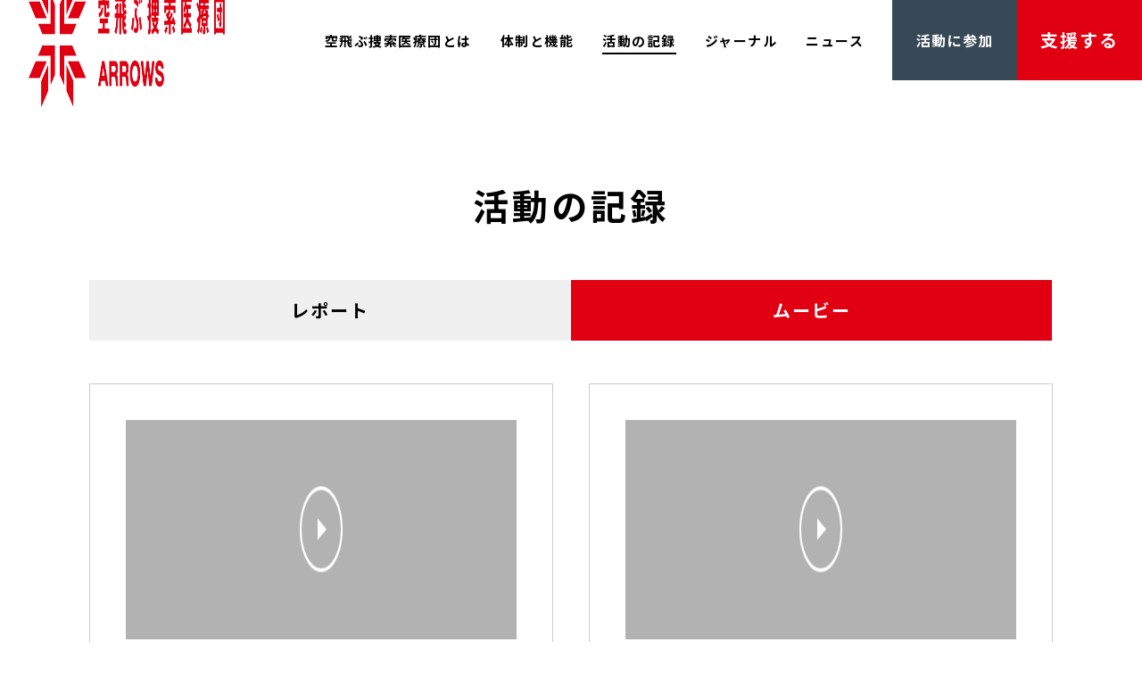

--- FILE ---
content_type: text/html; charset=UTF-8
request_url: https://arrows.peace-winds.org/record/movie/?pages=8
body_size: 48070
content:
<!DOCTYPE html><html lang="ja"><head><script data-no-optimize="1">var litespeed_docref=sessionStorage.getItem("litespeed_docref");litespeed_docref&&(Object.defineProperty(document,"referrer",{get:function(){return litespeed_docref}}),sessionStorage.removeItem("litespeed_docref"));</script>  <script type="litespeed/javascript">(function(w,d,s,l,i){w[l]=w[l]||[];w[l].push({'gtm.start':new Date().getTime(),event:'gtm.js'});var f=d.getElementsByTagName(s)[0],j=d.createElement(s),dl=l!='dataLayer'?'&l='+l:'';j.async=!0;j.src='https://www.googletagmanager.com/gtm.js?id='+i+dl;f.parentNode.insertBefore(j,f)})(window,document,'script','dataLayer','GTM-PG8CHTV')</script> <meta charset="utf-8" /><meta http-equiv="X-UA-Compatible" content="IE=edge" /><meta name="viewport" content="width=device-width" /><meta name="format-detection" content="telephone=no"><link rel="icon" type="image/x-icon" href="https://arrows.peace-winds.org/wp-content/themes/arrows2020/assets/images/favicon.ico"><link rel="preload" href="https://use.fontawesome.com/releases/v5.6.1/css/all.css" as="style" onload="this.onload=null;this.rel='stylesheet'">
<noscript><link rel="stylesheet" href="https://use.fontawesome.com/releases/v5.6.1/css/all.css"></noscript><link rel="preload" href="https://fonts.googleapis.com/css2?family=Noto+Sans+JP:wght@400;700&display=swap" as="style" onload="this.onload=null;this.rel='stylesheet'">
<noscript><link href="https://fonts.googleapis.com/css2?family=Noto+Sans+JP:wght@400;700&display=swap" rel="stylesheet"></noscript><style>img:is([sizes="auto" i], [sizes^="auto," i]) { contain-intrinsic-size: 3000px 1500px }</style><title>活動の記録 - 空飛ぶ捜索医療団&quot;ARROWS&quot;</title><meta name="robots" content="follow, index, max-snippet:-1, max-video-preview:-1, max-image-preview:large"/><link rel="canonical" href="https://arrows.peace-winds.org/record/" /><meta property="og:locale" content="ja_JP" /><meta property="og:type" content="article" /><meta property="og:title" content="活動の記録 - 空飛ぶ捜索医療団&quot;ARROWS&quot;" /><meta property="og:url" content="https://arrows.peace-winds.org/record/" /><meta property="og:site_name" content="災害支援で命を救う｜医療を軸に被災地に駆けつける空飛ぶ捜索医療団&quot;ARROWS&quot;" /><meta property="article:publisher" content="https://www.facebook.com/ARROWS2019" /><meta property="og:updated_time" content="2023-12-18T02:12:39+09:00" /><meta name="twitter:card" content="summary_large_image" /><meta name="twitter:title" content="活動の記録 - 空飛ぶ捜索医療団&quot;ARROWS&quot;" /><meta name="twitter:site" content="@ARROWS36899898" /><meta name="twitter:creator" content="@ARROWS36899898" /><meta name="twitter:label1" content="読む時間" /><meta name="twitter:data1" content="一分未満" /> <script type="application/ld+json" class="rank-math-schema-pro">{"@context":"https://schema.org","@graph":[{"@type":"BreadcrumbList","@id":"https://arrows.peace-winds.org/record/#breadcrumb","itemListElement":[{"@type":"ListItem","position":"1","item":{"@id":"https://arrows.peace-winds.org","name":"\u30db\u30fc\u30e0"}},{"@type":"ListItem","position":"2","item":{"@id":"https://arrows.peace-winds.org/record/","name":"\u6d3b\u52d5\u306e\u8a18\u9332"}}]}]}</script> <link data-optimized="2" rel="stylesheet" href="//arrows.peace-winds.org/wp-content/litespeed/css/af44d74a75b16f41c83795e8ffc848c5.css?ver=b7084" /><style id='classic-theme-styles-inline-css' type='text/css'>/*! This file is auto-generated */
.wp-block-button__link{color:#fff;background-color:#32373c;border-radius:9999px;box-shadow:none;text-decoration:none;padding:calc(.667em + 2px) calc(1.333em + 2px);font-size:1.125em}.wp-block-file__button{background:#32373c;color:#fff;text-decoration:none}</style><style id='global-styles-inline-css' type='text/css'>:root{--wp--preset--aspect-ratio--square: 1;--wp--preset--aspect-ratio--4-3: 4/3;--wp--preset--aspect-ratio--3-4: 3/4;--wp--preset--aspect-ratio--3-2: 3/2;--wp--preset--aspect-ratio--2-3: 2/3;--wp--preset--aspect-ratio--16-9: 16/9;--wp--preset--aspect-ratio--9-16: 9/16;--wp--preset--color--black: #000000;--wp--preset--color--cyan-bluish-gray: #abb8c3;--wp--preset--color--white: #ffffff;--wp--preset--color--pale-pink: #f78da7;--wp--preset--color--vivid-red: #cf2e2e;--wp--preset--color--luminous-vivid-orange: #ff6900;--wp--preset--color--luminous-vivid-amber: #fcb900;--wp--preset--color--light-green-cyan: #7bdcb5;--wp--preset--color--vivid-green-cyan: #00d084;--wp--preset--color--pale-cyan-blue: #8ed1fc;--wp--preset--color--vivid-cyan-blue: #0693e3;--wp--preset--color--vivid-purple: #9b51e0;--wp--preset--gradient--vivid-cyan-blue-to-vivid-purple: linear-gradient(135deg,rgba(6,147,227,1) 0%,rgb(155,81,224) 100%);--wp--preset--gradient--light-green-cyan-to-vivid-green-cyan: linear-gradient(135deg,rgb(122,220,180) 0%,rgb(0,208,130) 100%);--wp--preset--gradient--luminous-vivid-amber-to-luminous-vivid-orange: linear-gradient(135deg,rgba(252,185,0,1) 0%,rgba(255,105,0,1) 100%);--wp--preset--gradient--luminous-vivid-orange-to-vivid-red: linear-gradient(135deg,rgba(255,105,0,1) 0%,rgb(207,46,46) 100%);--wp--preset--gradient--very-light-gray-to-cyan-bluish-gray: linear-gradient(135deg,rgb(238,238,238) 0%,rgb(169,184,195) 100%);--wp--preset--gradient--cool-to-warm-spectrum: linear-gradient(135deg,rgb(74,234,220) 0%,rgb(151,120,209) 20%,rgb(207,42,186) 40%,rgb(238,44,130) 60%,rgb(251,105,98) 80%,rgb(254,248,76) 100%);--wp--preset--gradient--blush-light-purple: linear-gradient(135deg,rgb(255,206,236) 0%,rgb(152,150,240) 100%);--wp--preset--gradient--blush-bordeaux: linear-gradient(135deg,rgb(254,205,165) 0%,rgb(254,45,45) 50%,rgb(107,0,62) 100%);--wp--preset--gradient--luminous-dusk: linear-gradient(135deg,rgb(255,203,112) 0%,rgb(199,81,192) 50%,rgb(65,88,208) 100%);--wp--preset--gradient--pale-ocean: linear-gradient(135deg,rgb(255,245,203) 0%,rgb(182,227,212) 50%,rgb(51,167,181) 100%);--wp--preset--gradient--electric-grass: linear-gradient(135deg,rgb(202,248,128) 0%,rgb(113,206,126) 100%);--wp--preset--gradient--midnight: linear-gradient(135deg,rgb(2,3,129) 0%,rgb(40,116,252) 100%);--wp--preset--font-size--small: 13px;--wp--preset--font-size--medium: 20px;--wp--preset--font-size--large: 36px;--wp--preset--font-size--x-large: 42px;--wp--preset--spacing--20: 0.44rem;--wp--preset--spacing--30: 0.67rem;--wp--preset--spacing--40: 1rem;--wp--preset--spacing--50: 1.5rem;--wp--preset--spacing--60: 2.25rem;--wp--preset--spacing--70: 3.38rem;--wp--preset--spacing--80: 5.06rem;--wp--preset--shadow--natural: 6px 6px 9px rgba(0, 0, 0, 0.2);--wp--preset--shadow--deep: 12px 12px 50px rgba(0, 0, 0, 0.4);--wp--preset--shadow--sharp: 6px 6px 0px rgba(0, 0, 0, 0.2);--wp--preset--shadow--outlined: 6px 6px 0px -3px rgba(255, 255, 255, 1), 6px 6px rgba(0, 0, 0, 1);--wp--preset--shadow--crisp: 6px 6px 0px rgba(0, 0, 0, 1);}:where(.is-layout-flex){gap: 0.5em;}:where(.is-layout-grid){gap: 0.5em;}body .is-layout-flex{display: flex;}.is-layout-flex{flex-wrap: wrap;align-items: center;}.is-layout-flex > :is(*, div){margin: 0;}body .is-layout-grid{display: grid;}.is-layout-grid > :is(*, div){margin: 0;}:where(.wp-block-columns.is-layout-flex){gap: 2em;}:where(.wp-block-columns.is-layout-grid){gap: 2em;}:where(.wp-block-post-template.is-layout-flex){gap: 1.25em;}:where(.wp-block-post-template.is-layout-grid){gap: 1.25em;}.has-black-color{color: var(--wp--preset--color--black) !important;}.has-cyan-bluish-gray-color{color: var(--wp--preset--color--cyan-bluish-gray) !important;}.has-white-color{color: var(--wp--preset--color--white) !important;}.has-pale-pink-color{color: var(--wp--preset--color--pale-pink) !important;}.has-vivid-red-color{color: var(--wp--preset--color--vivid-red) !important;}.has-luminous-vivid-orange-color{color: var(--wp--preset--color--luminous-vivid-orange) !important;}.has-luminous-vivid-amber-color{color: var(--wp--preset--color--luminous-vivid-amber) !important;}.has-light-green-cyan-color{color: var(--wp--preset--color--light-green-cyan) !important;}.has-vivid-green-cyan-color{color: var(--wp--preset--color--vivid-green-cyan) !important;}.has-pale-cyan-blue-color{color: var(--wp--preset--color--pale-cyan-blue) !important;}.has-vivid-cyan-blue-color{color: var(--wp--preset--color--vivid-cyan-blue) !important;}.has-vivid-purple-color{color: var(--wp--preset--color--vivid-purple) !important;}.has-black-background-color{background-color: var(--wp--preset--color--black) !important;}.has-cyan-bluish-gray-background-color{background-color: var(--wp--preset--color--cyan-bluish-gray) !important;}.has-white-background-color{background-color: var(--wp--preset--color--white) !important;}.has-pale-pink-background-color{background-color: var(--wp--preset--color--pale-pink) !important;}.has-vivid-red-background-color{background-color: var(--wp--preset--color--vivid-red) !important;}.has-luminous-vivid-orange-background-color{background-color: var(--wp--preset--color--luminous-vivid-orange) !important;}.has-luminous-vivid-amber-background-color{background-color: var(--wp--preset--color--luminous-vivid-amber) !important;}.has-light-green-cyan-background-color{background-color: var(--wp--preset--color--light-green-cyan) !important;}.has-vivid-green-cyan-background-color{background-color: var(--wp--preset--color--vivid-green-cyan) !important;}.has-pale-cyan-blue-background-color{background-color: var(--wp--preset--color--pale-cyan-blue) !important;}.has-vivid-cyan-blue-background-color{background-color: var(--wp--preset--color--vivid-cyan-blue) !important;}.has-vivid-purple-background-color{background-color: var(--wp--preset--color--vivid-purple) !important;}.has-black-border-color{border-color: var(--wp--preset--color--black) !important;}.has-cyan-bluish-gray-border-color{border-color: var(--wp--preset--color--cyan-bluish-gray) !important;}.has-white-border-color{border-color: var(--wp--preset--color--white) !important;}.has-pale-pink-border-color{border-color: var(--wp--preset--color--pale-pink) !important;}.has-vivid-red-border-color{border-color: var(--wp--preset--color--vivid-red) !important;}.has-luminous-vivid-orange-border-color{border-color: var(--wp--preset--color--luminous-vivid-orange) !important;}.has-luminous-vivid-amber-border-color{border-color: var(--wp--preset--color--luminous-vivid-amber) !important;}.has-light-green-cyan-border-color{border-color: var(--wp--preset--color--light-green-cyan) !important;}.has-vivid-green-cyan-border-color{border-color: var(--wp--preset--color--vivid-green-cyan) !important;}.has-pale-cyan-blue-border-color{border-color: var(--wp--preset--color--pale-cyan-blue) !important;}.has-vivid-cyan-blue-border-color{border-color: var(--wp--preset--color--vivid-cyan-blue) !important;}.has-vivid-purple-border-color{border-color: var(--wp--preset--color--vivid-purple) !important;}.has-vivid-cyan-blue-to-vivid-purple-gradient-background{background: var(--wp--preset--gradient--vivid-cyan-blue-to-vivid-purple) !important;}.has-light-green-cyan-to-vivid-green-cyan-gradient-background{background: var(--wp--preset--gradient--light-green-cyan-to-vivid-green-cyan) !important;}.has-luminous-vivid-amber-to-luminous-vivid-orange-gradient-background{background: var(--wp--preset--gradient--luminous-vivid-amber-to-luminous-vivid-orange) !important;}.has-luminous-vivid-orange-to-vivid-red-gradient-background{background: var(--wp--preset--gradient--luminous-vivid-orange-to-vivid-red) !important;}.has-very-light-gray-to-cyan-bluish-gray-gradient-background{background: var(--wp--preset--gradient--very-light-gray-to-cyan-bluish-gray) !important;}.has-cool-to-warm-spectrum-gradient-background{background: var(--wp--preset--gradient--cool-to-warm-spectrum) !important;}.has-blush-light-purple-gradient-background{background: var(--wp--preset--gradient--blush-light-purple) !important;}.has-blush-bordeaux-gradient-background{background: var(--wp--preset--gradient--blush-bordeaux) !important;}.has-luminous-dusk-gradient-background{background: var(--wp--preset--gradient--luminous-dusk) !important;}.has-pale-ocean-gradient-background{background: var(--wp--preset--gradient--pale-ocean) !important;}.has-electric-grass-gradient-background{background: var(--wp--preset--gradient--electric-grass) !important;}.has-midnight-gradient-background{background: var(--wp--preset--gradient--midnight) !important;}.has-small-font-size{font-size: var(--wp--preset--font-size--small) !important;}.has-medium-font-size{font-size: var(--wp--preset--font-size--medium) !important;}.has-large-font-size{font-size: var(--wp--preset--font-size--large) !important;}.has-x-large-font-size{font-size: var(--wp--preset--font-size--x-large) !important;}
:where(.wp-block-post-template.is-layout-flex){gap: 1.25em;}:where(.wp-block-post-template.is-layout-grid){gap: 1.25em;}
:where(.wp-block-columns.is-layout-flex){gap: 2em;}:where(.wp-block-columns.is-layout-grid){gap: 2em;}
:root :where(.wp-block-pullquote){font-size: 1.5em;line-height: 1.6;}</style><link rel="https://api.w.org/" href="https://arrows.peace-winds.org/wp-json/" /><link rel="alternate" title="JSON" type="application/json" href="https://arrows.peace-winds.org/wp-json/wp/v2/pages/2147" /><link rel="EditURI" type="application/rsd+xml" title="RSD" href="https://arrows.peace-winds.org/arwswp/xmlrpc.php?rsd" /><link rel='shortlink' href='https://arrows.peace-winds.org/?p=2147' /><link rel="alternate" title="oEmbed (JSON)" type="application/json+oembed" href="https://arrows.peace-winds.org/wp-json/oembed/1.0/embed?url=https%3A%2F%2Farrows.peace-winds.org%2Frecord%2F" /><link rel="alternate" title="oEmbed (XML)" type="text/xml+oembed" href="https://arrows.peace-winds.org/wp-json/oembed/1.0/embed?url=https%3A%2F%2Farrows.peace-winds.org%2Frecord%2F&#038;format=xml" /></head><body>
<noscript><iframe data-lazyloaded="1" src="about:blank" data-litespeed-src="https://www.googletagmanager.com/ns.html?id=GTM-PG8CHTV" height="0" width="0" style="display:none;visibility:hidden"></iframe></noscript><header><div class="header"><div class="header__inner"><div class="header__logo">
<a href="/">
<img data-lazyloaded="1" src="[data-uri]" width="520" height="152" data-src="https://arrows.peace-winds.org/wp-content/themes/arrows2020/assets/images/common/logo.png" alt="ARROWS空飛ぶ捜索医療団">
</a></div><div class="header__navi"><ul class="header__navi--wrap"><li class="-navi-item"><a class='' href="https://arrows.peace-winds.org/about/">空飛ぶ捜索医療団とは</a></li><li class="-navi-item"><a class='' href="https://arrows.peace-winds.org/system/">体制と機能</a></li><li class="-navi-item -current"><a class='' href="/record/">活動の記録</a></li><li class="-navi-item"><a class='' href="/journal/">ジャーナル</a></li><li class="-navi-item"><a class='' href="/news/">ニュース</a></li><li class="-navi-item"><a class='' href="/contact/">お問い合わせ</a></li><li class="-roster-btn">
<a href="/roster/" class="-btn">活動に<br>参加</a></li><li class="-navi-btn">
<a href="/support/" class="-btn">支援する</a></li><li class="-sp-btn"><div class="-sp-menu">
<span></span>
<span></span>
<span></span></div></li></ul></div></div></div><div class="header__sp"><div class="header__sp--menu"><div class="-header"><div class="-sp-close">
<span></span>
<span></span></div></div><div class="-menu"><ul><li class="-sp-navi-item"><a class='' href="https://arrows.peace-winds.org/about/">空飛ぶ捜索医療団とは</a></li><li class="-sp-navi-item"><a class='' href="https://arrows.peace-winds.org/system/">体制と機能</a></li><li class="-sp-navi-item"><a class='' href="/record/">活動の記録</a></li><li class="-sp-navi-item"><a class='' href="/journal/">ジャーナル</a></li><li class="-sp-navi-item"><a class='' href="/news/">ニュース</a></li><li class="-sp-navi-item"><a class='' href="/contact/">お問い合わせ</a></li></ul></div><div class="-lang-sns"><ul><li class="-sns">
<a href="https://www.facebook.com/Peace-winds-Rescue-491313704267780" target="_blank"><div class="-facebook"></div>
</a></li><li class="-sns">
<a href="https://www.instagram.com/arrows.red2019/" target="_blank"><div class="-instagram"></div>
</a></li><li class="-sns">
<a href="https://twitter.com/ARROWS36899898" target="_blank"><div class="-twitter"></div>
</a></li><li class="-sns">
<a href="https://www.youtube.com/playlist?list=PLjbtrgoSDGeHZ5uge21micfVrnmKCWR8b" target="_blank"><div class="-youtube"></div>
</a></li><li class="-sns">
<a href="https://line.me/R/ti/p/%40846mjndw" target="_blank"><div class="-line"></div>
</a></li><li class="-sns">
<a href="https://share.hsforms.com/1IRcdbi8CS1aNjQPZ2_LT7gqisg1" target="_blank"><div class="-mail"></div>
</a></li></ul></div></div></div></header><div class="base-container"><div class="report base__margin"><div class="report__inner"><h1 class="base__title">活動の記録</h1><div class="report__tab"><ul><li>
<a href="/record/">レポート</a></li><li class="-active">ムービー</li></ul></div><div class="report__post"><div class="report__post--move"><ul><li><div class="-move-item" data-move="https://www.youtube.com/watch?v=1fQhY9JCyz8&feature=youtu.be"><div class="-thumb"><figure>
<img data-lazyloaded="1" src="[data-uri]" width="480" height="360" data-src="http://img.youtube.com/vi/1fQhY9JCyz8/hqdefault.jpg" alt="台風15号被災者支援 （2019年9月～2019年12月）"></figure>
<i>
<img data-lazyloaded="1" src="[data-uri]" width="96" height="96" data-src="https://arrows.peace-winds.org/wp-content/themes/arrows2020/assets/images/common/play.png" alt="">
</i></div><div class="-disc"><p>台風15号被災者支援 （2019年9月～2019年12月）</p></div></div><div class="-move-item-sp"><div class="-sp-move"><div class="sp-player" data-move="https://www.youtube.com/watch?v=1fQhY9JCyz8&feature=youtu.be"></div></div><div class="-disc"><p>台風15号被災者支援 （2019年9月～2019年12月）</p></div></div></li><li><div class="-move-item" data-move="https://www.youtube.com/watch?v=i1YbOM2RPls&feature=youtu.be"><div class="-thumb"><figure>
<img data-lazyloaded="1" src="[data-uri]" width="480" height="360" data-src="http://img.youtube.com/vi/i1YbOM2RPls/hqdefault.jpg" alt="九州北部豪雨被災者支援 （2019年8月～2019年9月）"></figure>
<i>
<img data-lazyloaded="1" src="[data-uri]" width="96" height="96" data-src="https://arrows.peace-winds.org/wp-content/themes/arrows2020/assets/images/common/play.png" alt="">
</i></div><div class="-disc"><p>九州北部豪雨被災者支援 （2019年8月～2019年9月）</p></div></div><div class="-move-item-sp"><div class="-sp-move"><div class="sp-player" data-move="https://www.youtube.com/watch?v=i1YbOM2RPls&feature=youtu.be"></div></div><div class="-disc"><p>九州北部豪雨被災者支援 （2019年8月～2019年9月）</p></div></div></li><li><div class="-move-item" data-move="https://www.youtube.com/watch?v=S3xAndkS4dM&feature=youtu.be"><div class="-thumb"><figure>
<img data-lazyloaded="1" src="[data-uri]" width="480" height="360" data-src="http://img.youtube.com/vi/S3xAndkS4dM/hqdefault.jpg" alt="北海道胆振東部地震被災者支援 （2018年9月～2019年1月）"></figure>
<i>
<img data-lazyloaded="1" src="[data-uri]" width="96" height="96" data-src="https://arrows.peace-winds.org/wp-content/themes/arrows2020/assets/images/common/play.png" alt="">
</i></div><div class="-disc"><p>北海道胆振東部地震被災者支援 （2018年9月～2019年1月）</p></div></div><div class="-move-item-sp"><div class="-sp-move"><div class="sp-player" data-move="https://www.youtube.com/watch?v=S3xAndkS4dM&feature=youtu.be"></div></div><div class="-disc"><p>北海道胆振東部地震被災者支援 （2018年9月～2019年1月）</p></div></div></li><li><div class="-move-item" data-move="https://www.youtube.com/watch?v=BZyqNdO5Hd0&list=PLjbtrgoSDGeHZ5uge21micfVrnmKCWR8b&index=106"><div class="-thumb"><figure>
<img data-lazyloaded="1" src="[data-uri]" width="480" height="360" data-src="http://img.youtube.com/vi/BZyqNdO5Hd0/hqdefault.jpg" alt="インドネシア・ロンボク島地震緊急支援 （2018年8月～2019年12月）"></figure>
<i>
<img data-lazyloaded="1" src="[data-uri]" width="96" height="96" data-src="https://arrows.peace-winds.org/wp-content/themes/arrows2020/assets/images/common/play.png" alt="">
</i></div><div class="-disc"><p>インドネシア・ロンボク島地震緊急支援 （2018年8月～2019年12月）</p></div></div><div class="-move-item-sp"><div class="-sp-move"><div class="sp-player" data-move="https://www.youtube.com/watch?v=BZyqNdO5Hd0&list=PLjbtrgoSDGeHZ5uge21micfVrnmKCWR8b&index=106"></div></div><div class="-disc"><p>インドネシア・ロンボク島地震緊急支援 （2018年8月～2019年12月）</p></div></div></li><li><div class="-move-item" data-move="https://www.youtube.com/watch?v=pxVTa2Hpnmg"><div class="-thumb"><figure>
<img data-lazyloaded="1" src="[data-uri]" width="480" height="360" data-src="http://img.youtube.com/vi/pxVTa2Hpnmg/hqdefault.jpg" alt="西日本豪雨被災者支援 （2018年7月～）"></figure>
<i>
<img data-lazyloaded="1" src="[data-uri]" width="96" height="96" data-src="https://arrows.peace-winds.org/wp-content/themes/arrows2020/assets/images/common/play.png" alt="">
</i></div><div class="-disc"><p>西日本豪雨被災者支援 （2018年7月～）</p></div></div><div class="-move-item-sp"><div class="-sp-move"><div class="sp-player" data-move="https://www.youtube.com/watch?v=pxVTa2Hpnmg"></div></div><div class="-disc"><p>西日本豪雨被災者支援 （2018年7月～）</p></div></div></li><li><div class="-move-item" data-move="https://www.youtube.com/watch?v=mfn1Vaky5o0&list=PLjbtrgoSDGeHZ5uge21micfVrnmKCWR8b&index=81"><div class="-thumb"><figure>
<img data-lazyloaded="1" src="[data-uri]" width="480" height="360" data-src="http://img.youtube.com/vi/mfn1Vaky5o0/hqdefault.jpg" alt="九州北部豪雨被災者支援 （2017年7月）"></figure>
<i>
<img data-lazyloaded="1" src="[data-uri]" width="96" height="96" data-src="https://arrows.peace-winds.org/wp-content/themes/arrows2020/assets/images/common/play.png" alt="">
</i></div><div class="-disc"><p>九州北部豪雨被災者支援 （2017年7月）</p></div></div><div class="-move-item-sp"><div class="-sp-move"><div class="sp-player" data-move="https://www.youtube.com/watch?v=mfn1Vaky5o0&list=PLjbtrgoSDGeHZ5uge21micfVrnmKCWR8b&index=81"></div></div><div class="-disc"><p>九州北部豪雨被災者支援 （2017年7月）</p></div></div></li><li><div class="-move-item" data-move="https://www.youtube.com/watch?v=4R6g2biXpJ4&list=PLjbtrgoSDGeHZ5uge21micfVrnmKCWR8b&index=76"><div class="-thumb"><figure>
<img data-lazyloaded="1" src="[data-uri]" width="480" height="360" data-src="http://img.youtube.com/vi/4R6g2biXpJ4/hqdefault.jpg" alt="熊本地震被災者支援（2016年4月～2018年12月）"></figure>
<i>
<img data-lazyloaded="1" src="[data-uri]" width="96" height="96" data-src="https://arrows.peace-winds.org/wp-content/themes/arrows2020/assets/images/common/play.png" alt="">
</i></div><div class="-disc"><p>熊本地震被災者支援（2016年4月～2018年12月）</p></div></div><div class="-move-item-sp"><div class="-sp-move"><div class="sp-player" data-move="https://www.youtube.com/watch?v=4R6g2biXpJ4&list=PLjbtrgoSDGeHZ5uge21micfVrnmKCWR8b&index=76"></div></div><div class="-disc"><p>熊本地震被災者支援（2016年4月～2018年12月）</p></div></div></li><li><div class="-move-item" data-move="https://www.youtube.com/watch?v=-ryeuG6RUj0&list=PLjbtrgoSDGeHZ5uge21micfVrnmKCWR8b&index=88"><div class="-thumb"><figure>
<img data-lazyloaded="1" src="[data-uri]" width="480" height="360" data-src="http://img.youtube.com/vi/-ryeuG6RUj0/hqdefault.jpg" alt="ネパール地震被災者支援 （2015年4月）"></figure>
<i>
<img data-lazyloaded="1" src="[data-uri]" width="96" height="96" data-src="https://arrows.peace-winds.org/wp-content/themes/arrows2020/assets/images/common/play.png" alt="">
</i></div><div class="-disc"><p>ネパール地震被災者支援 （2015年4月）</p></div></div><div class="-move-item-sp"><div class="-sp-move"><div class="sp-player" data-move="https://www.youtube.com/watch?v=-ryeuG6RUj0&list=PLjbtrgoSDGeHZ5uge21micfVrnmKCWR8b&index=88"></div></div><div class="-disc"><p>ネパール地震被災者支援 （2015年4月）</p></div></div></li></ul></div></div><div class="news__pagenation"><ul><li><a href="https://arrows.peace-winds.org/record/movie/?pages=7" class="-prev"></a></li><li><a href="https://arrows.peace-winds.org/record/movie/">1</a></li><li>…</li><li><a href="https://arrows.peace-winds.org/record/movie/?pages=2">2</a></li><li><a href="https://arrows.peace-winds.org/record/movie/?pages=3">3</a></li><li><a href="https://arrows.peace-winds.org/record/movie/?pages=4">4</a></li><li><a href="https://arrows.peace-winds.org/record/movie/?pages=5">5</a></li><li><a href="https://arrows.peace-winds.org/record/movie/?pages=6">6</a></li><li><a href="https://arrows.peace-winds.org/record/movie/?pages=7">7</a></li><li class="-page-active">8</li><li><a href="https://arrows.peace-winds.org/record/movie/?pages=9">9</a></li><li><a href="https://arrows.peace-winds.org/record/movie/?pages=9" class="-next"></a></li></ul></div></div></div><div class="breadcrumb"><div class="breadcrumb__inner"><ul><li>
<a href="/">HOME</a></li><li>
活動の記録</li><li>
ムービー</li></ul></div></div><div id="js-move" class="report-modal"><div class="report-modal__inner"><div class="-close">
<i>
<img data-lazyloaded="1" src="[data-uri]" width="64" height="64" data-src="https://arrows.peace-winds.org/wp-content/themes/arrows2020/assets/images/common/close.png" alt="">
</i></div><div class="-container" id="js-move-container"></div></div></div><section class="charity_section"><div class="charity_section_inner"><div class="charity_flexblock"><div class="charity_flexblock_left"><p class="charity_title">
SUPPORT</p><p class="charity_subtitle">
ご支援のお願い</p><p class="charity_text1">
支援が必要な人々のために<br>できること
         </p><p class="charity_text2">
私たちの活動は、全国のみなさまのご支援・ご寄付によって支えられています。<br>
一秒でも早く、一人でも多くの被災者を助けるために、空飛ぶ捜索医療団“ARROWS”へのご寄付をお願いいたします。</p><div class="charity_viewmore">
<a href="/support/" class="charity_link1">あなたに合った支援方法を探す</a></div></div><div class="charity_flexblock_right"><div class="charity_item_box">
<a href="https://congrant.com/project/peacewinds/13105/form/step1?item_id=2698221" target="_blank"><div class="charity_items">
<img data-lazyloaded="1" src="[data-uri]" width="112" height="112" data-src="/wp-content/themes/arrows2020/assets/images/parts/donationCMN_button_icon_ongoing.png"><p class="charity_items_text">毎月定額で寄付する<span class="button"></span></p></div>
</a></div><div class="charity_item_box">
<a href="https://congrant.com/project/peacewinds/9272/form/step1?item_id=2698211" target="_blank"><div class="charity_items">
<img data-lazyloaded="1" src="[data-uri]" width="112" height="112" data-src="/wp-content/themes/arrows2020/assets/images/parts/donationCMN_button_icon_only_once.png"><p class="charity_items_text">今回のみ寄付する<span class="button"></span></p></div>
</a></div><div class="charity_item_box">
<a href="https://peace-winds.org/legacy?=arrows" target="_blank"><div class="charity_items">
<img data-lazyloaded="1" src="[data-uri]" width="112" height="112" data-src="/wp-content/themes/arrows2020/assets/images/parts/donationCMN_button_icon_inheritance.png"><p class="charity_items_text">遺贈寄付をご検討の方へ<span class="button"></span></p></div>
</a></div><div class="charity_item_box">
<a href="https://peace-winds.org/company?reforigin=arrows" target="_blank"><div class="charity_items">
<img data-lazyloaded="1" src="[data-uri]" width="112" height="112" data-src="/wp-content/themes/arrows2020/assets/images/parts/donationCMN_button_icon_corporate.png"><p class="charity_items_text">企業・団体の方へ<span class="button"></span></p></div>
</a></div></div></div></div><div class="donation_move_wrap"><video src="https://arrows.peace-winds.org/wp-content/themes/arrows2020/assets/move/move.mp4" class="move" id="bgMove" autoplay muted loop playsinline></video></div></section><footer><div class="footer"><div class="footer__inner"><div class="footer__inner--flex"><h1><a href="./">民間の災害支援組織。<br>医師、看護師、レスキュー隊員<br>災害救助犬などが所属し緊急支援を実施。</a><div class="-logo">
<img data-lazyloaded="1" src="[data-uri]" width="1023" height="440" data-src="https://arrows.peace-winds.org/wp-content/themes/arrows2020/assets/images/common/f-logo.png" alt=""></div></h1><div class="footer__inner--link"><div class="-top"><ul><li><a class='' href="https://arrows.peace-winds.org/about/">空飛ぶ捜索医療団とは</a></li><li><a class='' href="https://arrows.peace-winds.org/system/">体制と機能</a></li><li><a class='' href="https://arrows.peace-winds.org/record/">活動の記録</a></li><li><a class='' href="/journal/">ジャーナル</a></li><li><a class='' href="/news/">ニュース</a></li><li><a class='' href="https://peace-winds.org/privacy">個人情報保護指針</a></li></ul></div><div class="-bottom"><ul><li class="-sns">
<a href="https://www.facebook.com/Peace-winds-Rescue-491313704267780" target="_blank"><div class="-facebook"></div>
</a>
<a href="https://www.instagram.com/arrows.red2019/" target="_blank"><div class="-instagram"></div>
</a>
<a href="https://twitter.com/ARROWS36899898" target="_blank"><div class="-twitter"></div>
</a>
<a href="https://www.youtube.com/channel/UCYv5GRlgYVHCSAKis05I33A" target="_blank"><div class="-youtube"></div>
</a>
<a href="https://line.me/R/ti/p/%40846mjndw" target="_blank"><div class="-line"></div>
</a>
<a href="https://share.hsforms.com/1IRcdbi8CS1aNjQPZ2_LT7gqisg1" target="_blank"><div class="-mail"></div>
</a></li></ul></div><div class="contact_form_btn-list">
<a href="/contact/" class="-btn_FAQ">お問い合わせ</a>
<a href="/roster/" class="-btn_join">活動に参加</a>
<a href="/donation/" class="-btn_support">支援する</a><div class="footer__copy"><p>© Peace Winds Japan, All rights Reserved.</p></div></div></div></div></div></div></footer> <script type="litespeed/javascript" data-src="https://ajax.googleapis.com/ajax/libs/jquery/3.3.1/jquery.min.js"></script>  <script type="litespeed/javascript">jQuery(function($){var idcount=1;var toc='';var currentlevel=0;jQuery(".post__detail--context h2, .post__detail--context h3").each(function(){this.id="toc-"+idcount;idcount++;var level=0;if(this.nodeName.toLowerCase()==="h2"){level=1}else if(this.nodeName.toLowerCase()==="h3"){level=2}
while(currentlevel<level){toc+="<ol>";currentlevel++}
while(currentlevel>level){toc+="</ol>";currentlevel--}
toc+='<li><a href="#'+this.id+'">'+jQuery(this).text()+"</a></li>\n"});while(currentlevel>0){toc+="</ol>";currentlevel--}
if(jQuery(".post__detail--context h2")[0]){jQuery("#toc").html('<div class="mokuji">この記事を読むと分かること</div>'+toc)}
jQuery(document).on('click','.mokuji',function(){jQuery(this).toggleClass('open');jQuery('#toc ol').slideToggle()})})</script> <style>#toc ol {
    display: none;
  }</style> <script type="speculationrules">{"prefetch":[{"source":"document","where":{"and":[{"href_matches":"\/*"},{"not":{"href_matches":["\/arwswp\/wp-*.php","\/arwswp\/wp-admin\/*","\/wp-content\/uploads\/*","\/wp-content\/*","\/wp-content\/plugins\/*","\/wp-content\/themes\/arrows2020\/*","\/*\\?(.+)"]}},{"not":{"selector_matches":"a[rel~=\"nofollow\"]"}},{"not":{"selector_matches":".no-prefetch, .no-prefetch a"}}]},"eagerness":"conservative"}]}</script> <script data-no-optimize="1">window.lazyLoadOptions=Object.assign({},{threshold:300},window.lazyLoadOptions||{});!function(t,e){"object"==typeof exports&&"undefined"!=typeof module?module.exports=e():"function"==typeof define&&define.amd?define(e):(t="undefined"!=typeof globalThis?globalThis:t||self).LazyLoad=e()}(this,function(){"use strict";function e(){return(e=Object.assign||function(t){for(var e=1;e<arguments.length;e++){var n,a=arguments[e];for(n in a)Object.prototype.hasOwnProperty.call(a,n)&&(t[n]=a[n])}return t}).apply(this,arguments)}function o(t){return e({},at,t)}function l(t,e){return t.getAttribute(gt+e)}function c(t){return l(t,vt)}function s(t,e){return function(t,e,n){e=gt+e;null!==n?t.setAttribute(e,n):t.removeAttribute(e)}(t,vt,e)}function i(t){return s(t,null),0}function r(t){return null===c(t)}function u(t){return c(t)===_t}function d(t,e,n,a){t&&(void 0===a?void 0===n?t(e):t(e,n):t(e,n,a))}function f(t,e){et?t.classList.add(e):t.className+=(t.className?" ":"")+e}function _(t,e){et?t.classList.remove(e):t.className=t.className.replace(new RegExp("(^|\\s+)"+e+"(\\s+|$)")," ").replace(/^\s+/,"").replace(/\s+$/,"")}function g(t){return t.llTempImage}function v(t,e){!e||(e=e._observer)&&e.unobserve(t)}function b(t,e){t&&(t.loadingCount+=e)}function p(t,e){t&&(t.toLoadCount=e)}function n(t){for(var e,n=[],a=0;e=t.children[a];a+=1)"SOURCE"===e.tagName&&n.push(e);return n}function h(t,e){(t=t.parentNode)&&"PICTURE"===t.tagName&&n(t).forEach(e)}function a(t,e){n(t).forEach(e)}function m(t){return!!t[lt]}function E(t){return t[lt]}function I(t){return delete t[lt]}function y(e,t){var n;m(e)||(n={},t.forEach(function(t){n[t]=e.getAttribute(t)}),e[lt]=n)}function L(a,t){var o;m(a)&&(o=E(a),t.forEach(function(t){var e,n;e=a,(t=o[n=t])?e.setAttribute(n,t):e.removeAttribute(n)}))}function k(t,e,n){f(t,e.class_loading),s(t,st),n&&(b(n,1),d(e.callback_loading,t,n))}function A(t,e,n){n&&t.setAttribute(e,n)}function O(t,e){A(t,rt,l(t,e.data_sizes)),A(t,it,l(t,e.data_srcset)),A(t,ot,l(t,e.data_src))}function w(t,e,n){var a=l(t,e.data_bg_multi),o=l(t,e.data_bg_multi_hidpi);(a=nt&&o?o:a)&&(t.style.backgroundImage=a,n=n,f(t=t,(e=e).class_applied),s(t,dt),n&&(e.unobserve_completed&&v(t,e),d(e.callback_applied,t,n)))}function x(t,e){!e||0<e.loadingCount||0<e.toLoadCount||d(t.callback_finish,e)}function M(t,e,n){t.addEventListener(e,n),t.llEvLisnrs[e]=n}function N(t){return!!t.llEvLisnrs}function z(t){if(N(t)){var e,n,a=t.llEvLisnrs;for(e in a){var o=a[e];n=e,o=o,t.removeEventListener(n,o)}delete t.llEvLisnrs}}function C(t,e,n){var a;delete t.llTempImage,b(n,-1),(a=n)&&--a.toLoadCount,_(t,e.class_loading),e.unobserve_completed&&v(t,n)}function R(i,r,c){var l=g(i)||i;N(l)||function(t,e,n){N(t)||(t.llEvLisnrs={});var a="VIDEO"===t.tagName?"loadeddata":"load";M(t,a,e),M(t,"error",n)}(l,function(t){var e,n,a,o;n=r,a=c,o=u(e=i),C(e,n,a),f(e,n.class_loaded),s(e,ut),d(n.callback_loaded,e,a),o||x(n,a),z(l)},function(t){var e,n,a,o;n=r,a=c,o=u(e=i),C(e,n,a),f(e,n.class_error),s(e,ft),d(n.callback_error,e,a),o||x(n,a),z(l)})}function T(t,e,n){var a,o,i,r,c;t.llTempImage=document.createElement("IMG"),R(t,e,n),m(c=t)||(c[lt]={backgroundImage:c.style.backgroundImage}),i=n,r=l(a=t,(o=e).data_bg),c=l(a,o.data_bg_hidpi),(r=nt&&c?c:r)&&(a.style.backgroundImage='url("'.concat(r,'")'),g(a).setAttribute(ot,r),k(a,o,i)),w(t,e,n)}function G(t,e,n){var a;R(t,e,n),a=e,e=n,(t=Et[(n=t).tagName])&&(t(n,a),k(n,a,e))}function D(t,e,n){var a;a=t,(-1<It.indexOf(a.tagName)?G:T)(t,e,n)}function S(t,e,n){var a;t.setAttribute("loading","lazy"),R(t,e,n),a=e,(e=Et[(n=t).tagName])&&e(n,a),s(t,_t)}function V(t){t.removeAttribute(ot),t.removeAttribute(it),t.removeAttribute(rt)}function j(t){h(t,function(t){L(t,mt)}),L(t,mt)}function F(t){var e;(e=yt[t.tagName])?e(t):m(e=t)&&(t=E(e),e.style.backgroundImage=t.backgroundImage)}function P(t,e){var n;F(t),n=e,r(e=t)||u(e)||(_(e,n.class_entered),_(e,n.class_exited),_(e,n.class_applied),_(e,n.class_loading),_(e,n.class_loaded),_(e,n.class_error)),i(t),I(t)}function U(t,e,n,a){var o;n.cancel_on_exit&&(c(t)!==st||"IMG"===t.tagName&&(z(t),h(o=t,function(t){V(t)}),V(o),j(t),_(t,n.class_loading),b(a,-1),i(t),d(n.callback_cancel,t,e,a)))}function $(t,e,n,a){var o,i,r=(i=t,0<=bt.indexOf(c(i)));s(t,"entered"),f(t,n.class_entered),_(t,n.class_exited),o=t,i=a,n.unobserve_entered&&v(o,i),d(n.callback_enter,t,e,a),r||D(t,n,a)}function q(t){return t.use_native&&"loading"in HTMLImageElement.prototype}function H(t,o,i){t.forEach(function(t){return(a=t).isIntersecting||0<a.intersectionRatio?$(t.target,t,o,i):(e=t.target,n=t,a=o,t=i,void(r(e)||(f(e,a.class_exited),U(e,n,a,t),d(a.callback_exit,e,n,t))));var e,n,a})}function B(e,n){var t;tt&&!q(e)&&(n._observer=new IntersectionObserver(function(t){H(t,e,n)},{root:(t=e).container===document?null:t.container,rootMargin:t.thresholds||t.threshold+"px"}))}function J(t){return Array.prototype.slice.call(t)}function K(t){return t.container.querySelectorAll(t.elements_selector)}function Q(t){return c(t)===ft}function W(t,e){return e=t||K(e),J(e).filter(r)}function X(e,t){var n;(n=K(e),J(n).filter(Q)).forEach(function(t){_(t,e.class_error),i(t)}),t.update()}function t(t,e){var n,a,t=o(t);this._settings=t,this.loadingCount=0,B(t,this),n=t,a=this,Y&&window.addEventListener("online",function(){X(n,a)}),this.update(e)}var Y="undefined"!=typeof window,Z=Y&&!("onscroll"in window)||"undefined"!=typeof navigator&&/(gle|ing|ro)bot|crawl|spider/i.test(navigator.userAgent),tt=Y&&"IntersectionObserver"in window,et=Y&&"classList"in document.createElement("p"),nt=Y&&1<window.devicePixelRatio,at={elements_selector:".lazy",container:Z||Y?document:null,threshold:300,thresholds:null,data_src:"src",data_srcset:"srcset",data_sizes:"sizes",data_bg:"bg",data_bg_hidpi:"bg-hidpi",data_bg_multi:"bg-multi",data_bg_multi_hidpi:"bg-multi-hidpi",data_poster:"poster",class_applied:"applied",class_loading:"litespeed-loading",class_loaded:"litespeed-loaded",class_error:"error",class_entered:"entered",class_exited:"exited",unobserve_completed:!0,unobserve_entered:!1,cancel_on_exit:!0,callback_enter:null,callback_exit:null,callback_applied:null,callback_loading:null,callback_loaded:null,callback_error:null,callback_finish:null,callback_cancel:null,use_native:!1},ot="src",it="srcset",rt="sizes",ct="poster",lt="llOriginalAttrs",st="loading",ut="loaded",dt="applied",ft="error",_t="native",gt="data-",vt="ll-status",bt=[st,ut,dt,ft],pt=[ot],ht=[ot,ct],mt=[ot,it,rt],Et={IMG:function(t,e){h(t,function(t){y(t,mt),O(t,e)}),y(t,mt),O(t,e)},IFRAME:function(t,e){y(t,pt),A(t,ot,l(t,e.data_src))},VIDEO:function(t,e){a(t,function(t){y(t,pt),A(t,ot,l(t,e.data_src))}),y(t,ht),A(t,ct,l(t,e.data_poster)),A(t,ot,l(t,e.data_src)),t.load()}},It=["IMG","IFRAME","VIDEO"],yt={IMG:j,IFRAME:function(t){L(t,pt)},VIDEO:function(t){a(t,function(t){L(t,pt)}),L(t,ht),t.load()}},Lt=["IMG","IFRAME","VIDEO"];return t.prototype={update:function(t){var e,n,a,o=this._settings,i=W(t,o);{if(p(this,i.length),!Z&&tt)return q(o)?(e=o,n=this,i.forEach(function(t){-1!==Lt.indexOf(t.tagName)&&S(t,e,n)}),void p(n,0)):(t=this._observer,o=i,t.disconnect(),a=t,void o.forEach(function(t){a.observe(t)}));this.loadAll(i)}},destroy:function(){this._observer&&this._observer.disconnect(),K(this._settings).forEach(function(t){I(t)}),delete this._observer,delete this._settings,delete this.loadingCount,delete this.toLoadCount},loadAll:function(t){var e=this,n=this._settings;W(t,n).forEach(function(t){v(t,e),D(t,n,e)})},restoreAll:function(){var e=this._settings;K(e).forEach(function(t){P(t,e)})}},t.load=function(t,e){e=o(e);D(t,e)},t.resetStatus=function(t){i(t)},t}),function(t,e){"use strict";function n(){e.body.classList.add("litespeed_lazyloaded")}function a(){console.log("[LiteSpeed] Start Lazy Load"),o=new LazyLoad(Object.assign({},t.lazyLoadOptions||{},{elements_selector:"[data-lazyloaded]",callback_finish:n})),i=function(){o.update()},t.MutationObserver&&new MutationObserver(i).observe(e.documentElement,{childList:!0,subtree:!0,attributes:!0})}var o,i;t.addEventListener?t.addEventListener("load",a,!1):t.attachEvent("onload",a)}(window,document);</script><script data-no-optimize="1">window.litespeed_ui_events=window.litespeed_ui_events||["mouseover","click","keydown","wheel","touchmove","touchstart"];var urlCreator=window.URL||window.webkitURL;function litespeed_load_delayed_js_force(){console.log("[LiteSpeed] Start Load JS Delayed"),litespeed_ui_events.forEach(e=>{window.removeEventListener(e,litespeed_load_delayed_js_force,{passive:!0})}),document.querySelectorAll("iframe[data-litespeed-src]").forEach(e=>{e.setAttribute("src",e.getAttribute("data-litespeed-src"))}),"loading"==document.readyState?window.addEventListener("DOMContentLoaded",litespeed_load_delayed_js):litespeed_load_delayed_js()}litespeed_ui_events.forEach(e=>{window.addEventListener(e,litespeed_load_delayed_js_force,{passive:!0})});async function litespeed_load_delayed_js(){let t=[];for(var d in document.querySelectorAll('script[type="litespeed/javascript"]').forEach(e=>{t.push(e)}),t)await new Promise(e=>litespeed_load_one(t[d],e));document.dispatchEvent(new Event("DOMContentLiteSpeedLoaded")),window.dispatchEvent(new Event("DOMContentLiteSpeedLoaded"))}function litespeed_load_one(t,e){console.log("[LiteSpeed] Load ",t);var d=document.createElement("script");d.addEventListener("load",e),d.addEventListener("error",e),t.getAttributeNames().forEach(e=>{"type"!=e&&d.setAttribute("data-src"==e?"src":e,t.getAttribute(e))});let a=!(d.type="text/javascript");!d.src&&t.textContent&&(d.src=litespeed_inline2src(t.textContent),a=!0),t.after(d),t.remove(),a&&e()}function litespeed_inline2src(t){try{var d=urlCreator.createObjectURL(new Blob([t.replace(/^(?:<!--)?(.*?)(?:-->)?$/gm,"$1")],{type:"text/javascript"}))}catch(e){d="data:text/javascript;base64,"+btoa(t.replace(/^(?:<!--)?(.*?)(?:-->)?$/gm,"$1"))}return d}</script><script data-no-optimize="1">var litespeed_vary=document.cookie.replace(/(?:(?:^|.*;\s*)_lscache_vary\s*\=\s*([^;]*).*$)|^.*$/,"");litespeed_vary||fetch("/wp-content/plugins/litespeed-cache/guest.vary.php",{method:"POST",cache:"no-cache",redirect:"follow"}).then(e=>e.json()).then(e=>{console.log(e),e.hasOwnProperty("reload")&&"yes"==e.reload&&(sessionStorage.setItem("litespeed_docref",document.referrer),window.location.reload(!0))});</script><script data-optimized="1" type="litespeed/javascript" data-src="//arrows.peace-winds.org/wp-content/litespeed/js/5d976160fb572ec401ab2189b8e223d3.js?ver=b7084"></script></body></html>
<!-- Page optimized by LiteSpeed Cache @2026-01-18 19:28:10 -->

<!-- Page supported by LiteSpeed Cache 7.6.2 on 2026-01-18 19:28:08 -->
<!-- Guest Mode -->
<!-- QUIC.cloud UCSS in queue -->

--- FILE ---
content_type: text/css
request_url: https://arrows.peace-winds.org/wp-content/litespeed/css/af44d74a75b16f41c83795e8ffc848c5.css?ver=b7084
body_size: 300969
content:
html,body,div,span,object,iframe,h1,h2,h3,h4,h5,h6,p,blockquote,pre,abbr,address,cite,code,del,dfn,em,img,ins,kbd,q,samp,small,strong,sub,sup,var,b,i,dl,dt,dd,ol,ul,li,fieldset,form,label,legend,table,caption,tbody,tfoot,thead,tr,th,td,article,aside,canvas,details,figcaption,figure,footer,header,hgroup,main,menu,nav,section,summary,time,mark,audio,video{margin:0;padding:0;border:0;outline:0;font-size:100%;font-family:"Noto Sans JP",sans-serif;vertical-align:baseline;background:#fff0;font-weight:400}body{line-height:1}article,aside,details,figcaption,figure,footer,header,hgroup,menu,nav,section{display:block}li,ul{list-style-type:none;margin:0;padding:0}blockquote,q{quotes:none}blockquote:before,blockquote:after,q:before,q:after{content:none}a{margin:0;padding:0;font-size:100%;vertical-align:baseline;background:#fff0}del{text-decoration:line-through}abbr[title],dfn[title]{border-bottom:1px dotted;cursor:help}table{border-collapse:collapse;border-spacing:0}hr{display:block;height:1px;border:0;border-top:1px solid #ccc;margin:1em 0;padding:0}input,select{vertical-align:middle}img{line-height:0}figure{font-size:0}a{text-decoration:none}button{background-color:#fff0;border:none;cursor:pointer;outline:none;padding:0;-webkit-appearance:none;-moz-appearance:none;appearance:none}*{box-sizing:border-box;word-wrap:break-word;text-decoration:none;list-style:none}html{font-size:62.5%}body{font-family:"Roboto",YuGothic,"Yu Gothic","Hiragino Kaku Gothic ProN","Hiragino Kaku Gothic Pro",Meiryo,sans-serif;position:relative;-webkit-font-smoothing:antialiased;-moz-osx-font-smoothing:grayscale;word-wrap:break-word;overflow-wrap:break-word;background:#fff;font-size:16px;font-size:1.6rem}a{color:#000;transition:0.3s}a:hover{color:#ccc}.display-sp{display:none}.base-container{margin-top:90px}.base__headline{text-align:center}.base__headline h2{font-size:46px;font-size:4.6rem;font-weight:700;letter-spacing:.1em;line-height:1.4em}.base__headline p{font-size:18px;font-size:1.8rem;font-weight:700;letter-spacing:.1em;margin-top:16px}.base__headline.-white{color:#fff}.base__margin{padding-top:120px;padding-bottom:120px}.base__btn{width:300px;height:64px;background-color:#fff;color:#E00012;position:relative;display:flex;align-items:center;justify-content:center;font-size:15px;font-size:1.5rem;font-weight:700;border-radius:6px;border:1px solid #E00012;letter-spacing:.1em;transition:all 0.3s linear}.base__btn:hover{color:#FF1C26;border-color:#FF1C26}.base__btn:hover i{max-width:33px;height:12px;overflow:hidden}.base__btn:hover i svg #path-r{fill:#FF1C26}.base__btn:hover i svg{left:8px}.base__btn:hover i img.-nomal{opacity:0;display:none}.base__btn:hover i img.-hover{display:block;left:-26px;position:absolute;top:0;bottom:0;margin:auto;animation:animation 0.1s cubic-bezier(.16,1,.3,1);animation-fill-mode:forwards}.base__btn.-strong{padding-left:50px;justify-content:left}.base__btn.-strong i{width:35px}.base__btn i{transition:all 0.3s linear;position:relative;width:16px;margin-left:24px}.base__btn i svg{width:8px;position:absolute;left:0;top:0;bottom:0;margin:auto;transition:all 0.3s linear}.base__btn i img{left:0;height:12px}.base__btn i img.-hover{display:none}.red__btn{height:64px;background-color:#E00012;color:#fff;border-radius:6px;position:relative;display:flex;justify-content:center;align-items:center;font-size:15px;font-size:1.5rem;font-weight:700;max-width:380px;margin:0 auto;letter-spacing:.16em;padding-left:16px}.red__btn:hover{background-color:#FF1C26;color:#fff}.red__btn:hover i img{left:8px}.red__btn i{transition:all 0.3s linear;position:relative;display:block;width:16px;height:auto;margin-left:24px}.red__btn i img{width:8px!important;position:absolute;left:0;top:0;bottom:0;margin:auto;transition:all 0.3s linear}.base__title{font-size:40px;font-size:4rem;letter-spacing:.1em;font-weight:700;text-align:center}.base__sub-title{font-size:32px;font-size:3.2rem;letter-spacing:.1em;font-weight:700;text-align:center;line-height:1.5}.-pc-br{display:block}.test-border{position:fixed;width:1px;height:100vh;top:0;left:50%;transform:translateX(-50%);background-color:red}.heading{font-size:40px;font-size:4rem;font-weight:700;text-align:center}.heading.-sub{font-size:32px;font-size:3.2rem;line-height:1.71875}.heading.-small{font-size:24px;font-size:2.4rem;line-height:1.66667}.heading-lead{margin-top:40px;font-weight:700;text-align:center;line-height:2;font-size:18px;font-size:1.8rem}@keyframes animation{0%{left:-26px;opacity:0}100%{left:0;opacity:1}}.about-container{margin-top:800px;background-color:#fff}.about-visual__bg{background-image:url(/wp-content/themes/arrows2020/assets/images/about/bg.jpg?v65f33010f40df1d23fc93c90acd98dc5);background-position:center;background-size:cover;background-repeat:no-repeat;position:fixed;top:90px;left:0;width:100%;height:680px;z-index:-1}.about-visual__bg:before{content:"";position:absolute;top:0;left:0;bottom:0;right:0;background-color:rgb(0 0 0 / .1)}.about-visual__context .about-visual__context--inner{padding-top:40px;padding-bottom:100px;text-align:center;max-width:1300px;margin:0 auto 0;background-color:#fff;position:relative}.about-visual__context .about-visual__context--inner:before{content:"";width:100%;height:60px;position:absolute;left:50%;transform:translateX(-50%);top:-60px;background-color:#fff}.about-visual__context .about-visual__context--inner .-title{font-size:40px;font-size:4rem;font-weight:700;letter-spacing:.1em;line-height:1.3}.about-visual__context .about-visual__context--inner .-pc-text{font-size:18px;font-size:1.8rem;letter-spacing:.1em;font-weight:700;line-height:2;margin-top:40px}.about-visual__context .about-visual__context--inner .-sp-text{display:none}.about-feature{background-color:rgb(0 0 0 / .05);position:relative;overflow:hidden}.about-feature__bg{position:absolute;bottom:-150px;right:-120px;width:740px;height:740px;background-image:url(/wp-content/themes/arrows2020/assets/images/about/feature.png?vaff5668507d3378047f78e8d415523cd);background-size:cover}.about-feature__head p{font-size:18px;font-size:1.8rem;margin-top:40px;font-weight:700;letter-spacing:.1em;text-align:center;line-height:2}.about-feature__content{max-width:1100px;margin:64px auto 0;position:relative;z-index:2}.about-feature__content ul{display:flex;flex-wrap:wrap;justify-content:center}.about-feature__content li.-item{width:340px;height:340px;background-color:#fff;border-radius:50%;margin-right:40px}.about-feature__content li.-item:nth-child(3){margin-right:0}.about-feature__content li.-item:last-child{margin-right:0}.about-feature__content .-inner{padding-top:64px}.about-feature__content .-title{font-size:24px;font-size:2.4rem;font-weight:700;letter-spacing:.05em;display:table;margin:0 auto;padding-bottom:8px;position:relative}.about-feature__content .-title:before{content:"";width:100%;height:4px;background-color:#E00012;position:absolute;bottom:0;left:0}.about-feature__content .-text{font-size:16px;font-size:1.6rem;font-weight:700;letter-spacing:.05em;line-height:2;text-align:center;margin-top:24px}.about-feature__content .-text-sp{display:none}.about-origin{margin-top:120px;padding-bottom:60px;position:relative}.about-origin__inner{max-width:1400px;margin:0 auto;padding-top:240px}.about-origin__bg{width:56.25vw;min-height:725px;height:37.76042vw;background-image:url(/wp-content/themes/arrows2020/assets/images/about/origin.jpg?vb6414b9fe3f9ab6f9f0cb0d3eb3b15d5);background-size:cover;position:absolute;top:0;right:0}.about-origin__text{background-color:#fff;max-width:700px;width:100%;padding:60px 24px 60px 48px;position:relative;z-index:1}.about-origin__text h2{font-size:32px;font-size:3.2rem;font-weight:700;letter-spacing:.05em}.about-origin__text p{margin-top:40px;font-weight:700;letter-spacing:.1em;line-height:2}.about-origin__text figure{width:337px;margin-top:40px}.about-origin__text figure img{width:100%}.about-partner{margin-top:60px;padding:120px 0;background-color:rgb(0 0 0 / .05)}.about-partner__list{max-width:1080px;margin:0 auto}.about-partner__list ul{display:flex;flex-wrap:wrap;margin-top:40px;justify-content:center}@media screen and (max-width:700px){.about-partner__list ul{gap:5%;margin-top:40px;justify-content:start;padding:0 5%}}.about-partner__list ul>*{margin:0 0 30px 0;width:216px}@media screen and (max-width:700px){.about-partner__list ul>*{width:47.5%;margin:0 0 20px 0}}.about-partner__list ul>* img{max-width:100%;height:auto}.about-partner__list ul figure{width:82%;margin:0 auto;background:#fff;padding:10px;display:flex;align-items:center;height:100%;margin:0 auto}@media screen and (max-width:700px){.about-partner__list ul figure{width:100%}}.about-partner__list ul p{width:100%;font-weight:700;font-size:15px;margin-top:15px;text-align:center;line-height:1.5;padding:0 10px}.home-link .about-partner__list{margin-top:30px}.home-link .about-partner__list ul{margin-top:20px}@media screen and (max-width:700px){.home-link .about-partner__list ul{padding:0}}@media screen and (max-width:700px){.home-link .about-partner__list ul>*{margin:0 0 15px 0}}.about-conclusion__list{max-width:1080px;margin:64px auto 0}.about-conclusion li{display:flex;padding:40px 0;justify-content:space-between;border-top:1px solid #CCC}.about-conclusion li:last-child{border-bottom:1px solid #CCC}.about-conclusion li .-headline{font-weight:700;letter-spacing:.1em;line-height:2;width:240px;min-width:240px}.about-conclusion li .-item{max-width:800px;width:100%;letter-spacing:.1em;line-height:2;font-weight:700}.about-operation{background-color:rgb(0 0 0 / .05)}.about-operation__list{max-width:1080px;margin:96px auto 0}.about-operation .-operation{display:flex;margin-top:40px}.about-operation .-operation .-img{width:347px;height:230px;display:flex;align-items:center;justify-content:center;background-color:#fff;margin-right:40px}.about-operation .-operation .-img img.-peace_winds{width:240px}.about-operation .-operation .-img img.-a_pad{width:210px}.about-operation .-operation .-img img.-civic_force{width:200px}.about-operation .-operation .-disc{flex:1 1}.about-operation .-operation .-title{font-size:18px;font-size:1.8rem;font-weight:700;letter-spacing:.1em;line-height:1.8}.about-operation .-operation .-context{letter-spacing:.1em;line-height:1.8;margin-top:24px}.about-overview__header{width:100%;height:574px;background-image:url(/wp-content/themes/arrows2020/assets/images/about/overview.jpg?v72a3ee01bd74b0b25536454da5824460);background-position:center;background-size:cover;position:relative}.about-overview__header:before{content:"";position:absolute;top:0;left:0;bottom:0;right:0;background-color:rgb(0 0 0 / .25)}.about-overview__detail--list{margin:64px auto 0;max-width:1080px}.about-overview__detail--list li{border-top:1px solid #CCC;padding:40px 0;display:flex}.about-overview__detail--list li:last-child{border-bottom:1px solid #CCC}.about-overview__detail--list li .-title{font-weight:700;max-width:240px;min-width:240px;margin-right:40px;line-height:2}.about-overview__detail--list li .-detail{max-width:800px;width:100%;font-weight:700;letter-spacing:.1em;line-height:2}.about-overview__detail--list li .-map{color:#000}.about-overview__detail--list li .-map span{font-weight:700}.about-overview__detail--list li .-map span:after{content:"";position:relative;top:1px;display:inline-block;background-image:url(/wp-content/themes/arrows2020/assets/images/common/arrow-b.png?vc221c6f566d19dfdc79bd4bac7e62b05);width:8px;height:13px;background-size:cover;margin-left:8px}.about-overview__detail--list li .-detail-operation{max-width:800px;width:100%}.about-overview__detail--list li .-detail-operation p{line-height:2;letter-spacing:.1em}.about-overview__detail--list li .-detail-operation .-operation-title{font-weight:700}.about-overview__detail--list li .-operation-item{margin-top:32px}.about-overview__detail--list li .-operation-item:first-child{margin-top:0}.about-overview__detail--list p{line-height:2}.about-supporter{background-color:rgb(0 0 0 / .05)}.about-supporter__wrap{max-width:1080px;margin:64px auto 0}.about-supporter__header{padding-bottom:40px;border-bottom:1px solid #CCC;display:flex}.about-supporter__header figure{margin-right:40px}.about-supporter__header .-company{font-size:18px;font-size:1.8rem;font-weight:700;letter-spacing:.1em}.about-supporter__header .-name{font-size:18px;font-size:1.8rem;font-weight:700;letter-spacing:.1em;margin-top:10px}.about-supporter__header .-detail{letter-spacing:.1em;margin-top:24px;line-height:2}.about-supporter__detail li{padding:40px 0;border-bottom:1px solid #CCC}.about-supporter__detail li .-title{font-size:18px;font-size:1.8rem;font-weight:700;letter-spacing:.1em}.about-supporter__detail li .-context{margin-top:24px;line-height:2;letter-spacing:.1em}a[href^="tel:"]{color:#000;pointer-events:none}.breadcrumb{border-top:1px solid #CCC;border-bottom:1px solid #CCC;padding:24px 24px;background-color:#fff}.breadcrumb__inner{max-width:1400px;margin:0 auto}.breadcrumb__inner ul{display:flex}.breadcrumb__inner ul li{margin-right:32px;position:relative;font-size:14px;font-size:1.4rem}.breadcrumb__inner ul li::after{content:"";display:inline-block;width:8px;height:13px;background-image:url(/wp-content/themes/arrows2020/assets/images/common/arrow-b.png?vc221c6f566d19dfdc79bd4bac7e62b05);position:absolute;top:50%;right:-20px;transform:translateY(-50%);background-size:cover}.breadcrumb__inner ul li:last-child{margin-right:0}.breadcrumb__inner ul li:last-child::after{content:none}.contact{background-color:#fff}.contact .contact__inner .contact__donate{text-align:center;font-size:20px;font-size:2rem;margin-bottom:64px;letter-spacing:.1em;font-weight:700}.contact .contact__inner .base__btn{margin:64px auto 0}.contents-container{margin-top:90px;padding-top:500px;position:relative}.contents-container .contents{background-color:#fff}.contents-container .contents.bg-g{background:#f0f0f0}.contents-visual__bg{position:relative;width:100%;height:500px;background-size:cover;background-position:center;position:fixed;top:90px;left:0;z-index:-1}.contents-visual__bg.-function{background-image:url(/wp-content/themes/arrows2020/assets/images/function/function_bg.jpg?vde6b0741a106a32763ca793fad1a5e5a)}.contents-visual__bg.-donate{background-image:url(/wp-content/themes/arrows2020/assets/images/donate/donate_bg.jpg?v4b2495fbb776d0647e05ffb618eeea71)}.contents-visual__bg.-roster{background-image:url(/wp-content/themes/arrows2020/assets/images/roster/roster_bg.jpg?veca0b96c85b4467ba14f824e6937fa87)}.contents-visual__bg.-medicalship{background-image:url(/wp-content/themes/arrows2020/assets/images/medical_ship_bg.jpg?v373ac0a02face906e8fd723af74fe8b1)}.contents-visual__bg:before{content:"";position:absolute;top:0;left:0;bottom:0;right:0;background-color:rgb(0 0 0 / .25)}.contents-visual{position:relative;width:100%;height:500px;display:flex;align-items:center;justify-content:center;position:absolute;top:0}.contents-visual .contents-visual__inner{position:relative;z-index:1}.contents-visual .contents-visual__inner .-small{font-size:12px;font-size:1.2rem;margin-top:26px}.contents-visual h1{font-size:4.3rem;font-weight:700;letter-spacing:.1em;color:#fff;text-align:center;line-height:1.5;text-shadow:0 2px 2px rgb(0 0 0 / .3)}.contents-visual p{margin-top:40px;color:#fff;text-align:center;text-shadow:0 2px 2px rgb(0 0 0 / .3);font-size:18px;font-size:1.8rem;line-height:2;font-weight:700}.contents-detail.-gray{background-color:rgb(0 0 0 / .05)}.contents-detail__inner{max-width:1080px;margin:0 auto}.contents-detail__icons{width:100%;margin-top:64px;padding:40px 44px;border:2px solid #000;border-radius:20px}.contents-detail__icons .-title{font-size:28px;font-size:2.8rem;line-height:1.5;letter-spacing:.05em;text-align:center;font-weight:700}.contents-detail__icons ul{display:flex;justify-content:space-between;margin-top:30px}.contents-detail__icons ul figure{height:114px;display:flex;align-items:flex-end}.contents-detail__icons ul figure .heri{height:110px}.contents-detail__icons ul figure .iryo{height:114px}.contents-detail__icons ul figure .dog{height:112px}.contents-detail__icons ul figure .car{height:107px}.contents-detail__icons ul figure .camera{height:80px}.contents-detail__icons ul p{text-align:center;font-size:18px;font-size:1.8rem;font-weight:700;margin-top:24px;letter-spacing:.1em}.contents-detail__coperation{margin-top:72px;margin-bottom:72px;text-align:center;font-size:28px;font-size:2.8rem;font-weight:700;letter-spacing:.1em;position:relative}.contents-detail__coperation:before{content:"";width:2px;height:50px;background-color:#000;position:absolute;left:50%;transform:translateX(-50%);top:-72px}.contents-detail__coperation:after{content:"";width:2px;height:50px;background-color:#000;position:absolute;left:50%;transform:translateX(-50%);bottom:-72px}.contents-detail__partner .-borders{max-width:980px;width:100%;border-top:2px solid #000;position:relative;margin:0 auto}.contents-detail__partner .-borders::before{content:"";position:absolute;width:2px;height:30px;background-color:#000;left:0}.contents-detail__partner .-borders::after{content:"";position:absolute;width:2px;height:30px;background-color:#000;right:0}.contents-detail__partner ul{padding-top:50px;display:flex;justify-content:space-between;width:100%}.contents-detail__partner ul li{position:relative}.contents-detail__partner ul li::before{content:"";position:absolute;width:2px;height:30px;background:#000;top:-50px;left:50%;transform:translateX(-50%)}.contents-detail__partner ul li:first-child::before,.contents-detail__partner ul li:last-child::before{content:none}.contents-detail__partner ul li figure{height:114px;display:flex;align-items:flex-end;justify-content:center}.contents-detail__partner ul li figure .hand{height:105px}.contents-detail__partner ul li figure .beigun{height:105px}.contents-detail__partner ul li figure .bill{height:110px}.contents-detail__partner ul li figure .heri2{height:70px}.contents-detail__partner ul li figure .nurse{height:114px}.contents-detail__partner ul li figure .home{height:110px}.contents-detail__partner ul li p{font-size:18px;font-size:1.8rem;text-align:center;font-weight:700;letter-spacing:.1em;margin-top:24px}.contents-detail__image{font-size:28px;font-size:2.8rem;font-weight:700;text-align:center;letter-spacing:.1em;margin-top:64px}.contents-detail__days{margin-top:32px}.contents-detail__days ul{display:flex;justify-content:space-between}.contents-detail__days ul li{width:calc((100% - 40px) / 2);border:2px solid #000;border-radius:20px;padding:30px 16px;position:relative}.contents-detail__days ul li:first-child::before{content:"";display:inline-block;width:16px;height:25px;background-image:url(/wp-content/themes/arrows2020/assets/images/common/arrow-b.png?vc221c6f566d19dfdc79bd4bac7e62b05);background-size:cover;top:50%;transform:translateY(-50%);right:-32px;position:absolute}.contents-detail__days ul .-title{font-size:28px;font-size:2.8rem;text-align:center;font-weight:700;letter-spacing:.05em}.contents-detail__days ul .-text{line-height:2;letter-spacing:.1em;font-weight:700;text-align:center;margin-top:24px}.contents-detail__days ul figure{text-align:center;margin-top:16px}.contents-detail__days ul .-day1 img{height:124px}.contents-detail__days ul .-day2 img{height:124px}.support-lead{text-align:center;font-size:18px;line-height:1.8em;font-weight:700;margin-top:25px}.support-list{margin-top:64px;display:flex;justify-content:space-between}.support-list li{width:255px;border:1px solid #CCC;padding:50px 25px 40px;display:flex;flex-direction:column;text-align:center}.support-list li .support-list__icon figure{height:95px;width:100%;display:flex;justify-content:center;align-items:center}.support-list li .support-list__icon img{height:auto}.support-list li .support-list__icon img.kit{width:103px}.support-list li .support-list__icon img.medicine{width:71px}.support-list li .support-list__icon img.set{width:68px}.support-list li .support-list__icon img.heli{width:140px}.support-list li .money{margin-top:25px;font-size:24px;font-size:2.4rem;font-weight:700;padding-bottom:10px;position:relative;display:inline-block;letter-spacing:.1em}.support-list li .money::after{content:"";position:absolute;bottom:0;left:0;width:100%;height:4px;background-color:#E00012}.support-list li p{font-size:20px;font-size:2rem;letter-spacing:.1em;font-weight:700;margin-top:30px;margin-bottom:14px;flex-grow:1}.support-list li p span{font-size:16px;font-size:1.6rem;font-weight:700;display:block;margin-bottom:10px;letter-spacing:.025em}.support-list li a{width:100%}.donate .donate-block__title{font-size:32px;font-size:3.2rem;font-weight:700;margin-bottom:40px;text-align:center}.donate .donate-block{margin-top:60px;padding:64px 40px;border:1px solid #CCC}.donate .donate-block .donate-list{margin-top:0;justify-content:space-between}.donate .donate-block .donate-list.-large{justify-content:center}.donate .donate-block .donate-list.-large li{width:800px}.donate .donate-block .donate-list li{width:480px;display:flex;flex-direction:column;margin-right:0}.donate .donate-block .donate-list li .donate-list__text{flex-grow:1;margin:0 0 40px;line-height:2;font-weight:700;text-align:center}.donate .donate-block .donate-list li .donate-list__text span{font-weight:500;font-size:12px;font-size:1.2rem}.donate .donate-block .donate-list li a{width:380px}.donate .donate-block .donate-list li a:hover{opacity:1}.donate .donate-block .donate-list li .donate-list__title{font-size:20px;font-size:2rem;font-weight:700;margin-bottom:14px;text-align:center}.donate .donate-block .donate-list li .donate-list__lead{font-size:20px;font-size:2rem;margin-bottom:20px;text-align:center;font-weight:700}.donate-list{display:flex;justify-content:flex-start;margin-top:25px;flex-wrap:wrap}.donate-list li{width:346px;margin-top:80px;margin-right:21px}.donate-list li:first-child,.donate-list li:nth-child(2),.donate-list li:nth-child(3){margin-top:0}.donate-list li:nth-child(3n){margin-right:0}.donate-list li .donate-list__img{width:100%;height:auto;margin-bottom:24px}.donate-list li .-center{text-align:center;color:#000;font-size:18px;font-size:1.8rem;font-weight:700}.donate-list li .link-blank{color:#000;text-align:left;display:flex;align-items:center;font-weight:700}.donate-list li .link-blank i img{width:16px;margin-left:16px}.donate-list li p{text-align:left;line-height:2}.donate-list li a:hover{opacity:.6}.donate-lead{font-size:18px;font-size:1.8rem;letter-spacing:.1em}.donate-btnblock{margin-top:20px;margin-bottom:20px}.deduction-box{width:100%;padding:40px;background-color:rgb(0 0 0 / .05);text-align:center}.deduction-box h2{font-size:24px;font-size:2.4rem;font-weight:700}.deduction-box p{font-size:18px;font-size:1.8rem;line-height:2}.transfer__inner{max-width:1080px;width:100%;margin:0 auto}.transfer__way{border:1px solid #CCC;padding:64px;margin-top:64px}.transfer__way--inner{max-width:720px;margin:0 auto}.transfer__way--inner .-head{text-align:center}.transfer__way--inner .-head h2{font-size:32px;font-size:3.2rem;font-weight:700;letter-spacing:.1em}.transfer__way--inner .-head p{font-size:18px;font-size:1.8rem;font-weight:700;margin-top:40px;letter-spacing:.1em;line-height:2}.transfer__way--inner .-disc{margin-top:40px}.transfer__way--inner .-disc p{margin-top:40px;line-height:2;letter-spacing:.1em;font-weight:700}.transfer__way--inner .-disc p.-annotation{font-weight:400}.transfer__about{background-color:rgb(0 0 0 / .05);padding:40px 40px;margin-top:80px}.transfer__about h3{font-size:24px;font-size:2.4rem;font-weight:700;letter-spacing:.1em;text-align:center}.transfer__about p{margin-top:32px;line-height:2;letter-spacing:.1em;font-size:18px;font-size:1.8rem;text-align:center}.footer{border-top:1px solid #CCC;background-color:#fff}.footer__inner{padding:64px 32px 48px}.footer__inner--flex{display:flex;justify-content:space-between}.footer__inner--flex h1{line-height:1.5em}.footer__inner--flex .-logo{margin-top:20px}.footer__inner--link .-top ul{display:flex;align-items:center}.footer__inner--link .-top ul li{margin-right:32px}.footer__inner--link .-top ul li:last-child{margin-right:0}.footer__inner--link .-top ul a{color:#000;font-weight:700;letter-spacing:.1em;transition:opacity 0.3s}.footer__inner--link .-top ul a:hover{opacity:.6}.footer__inner--link .-top ul a.-btn{color:#fff;width:132px;height:40px;display:flex;align-items:center;justify-content:center;background-color:#E00012;transition:background-color 0.3s;border-radius:6px}.footer__inner--link .-top ul a.-btn:hover{background-color:#FF1C26;color:#fff;opacity:1}.footer__inner--link .-bottom{margin-top:40px}.footer__inner--link .-bottom ul{display:flex;justify-content:flex-end}.footer__inner--link .-bottom li:last-child{margin-left:48px}.footer__inner--link .-bottom .-lang{display:flex}.footer__inner--link .-bottom .-lang a{font-weight:700;font-size:14px;font-size:1.4rem;letter-spacing:.1em;padding-bottom:8px;position:relative;transition:color 0.3s}.footer__inner--link .-bottom .-lang a:hover{color:#ccc}.footer__inner--link .-bottom .-lang a:last-child{margin-left:20px}.footer__inner--link .-bottom .-lang a.-lang-active{color:#000}.footer__inner--link .-bottom .-lang a.-lang-active:before{content:"";width:100%;height:2px;position:absolute;left:0;bottom:0;background-color:#000}.footer__inner--link .-bottom .-sns{display:flex;align-items:center}.footer__inner--link .-bottom .-sns a{margin-right:32px}.footer__inner--link .-bottom .-sns a:last-child{margin-right:0}.footer__inner--link .-bottom .-sns div{background-size:contain;background-repeat:no-repeat;transition:all 0.3s}.footer__inner--link .-bottom .-sns .-facebook{width:24px;height:24px;background-image:url(/wp-content/themes/arrows2020/assets/images/common/facebook.png?vfdda5efb015b254a710a72eab64c50eb)}.footer__inner--link .-bottom .-sns .-facebook:hover{background-image:url(/wp-content/themes/arrows2020/assets/images/common/facebook-hover.png?vcfb1098c24ab359461cc2deea546d21e)}.footer__inner--link .-bottom .-sns .-instagram{width:24px;height:24px;background-image:url(/wp-content/themes/arrows2020/assets/images/common/instagram.png?v960901958340669e586f445ab98dfe50)}.footer__inner--link .-bottom .-sns .-instagram:hover{background-image:url(/wp-content/themes/arrows2020/assets/images/common/instagram-hover.png?v952f9395ce7493ff49d75e856c689915)}.footer__inner--link .-bottom .-sns .-twitter{width:23px;height:19px;background-image:url(/wp-content/themes/arrows2020/assets/images/common/twitter.png?v3490b19f9c586ba6969fb3c87428a5f8)}.footer__inner--link .-bottom .-sns .-twitter:hover{background-image:url(/wp-content/themes/arrows2020/assets/images/common/twitter-hover.png?vedec11d8b580f83a19cacd723965b404)}.footer__inner--link .-bottom .-sns .-youtube{width:24px;height:17px;background-image:url(/wp-content/themes/arrows2020/assets/images/common/youtube.png?v576f11e9af4e9247f50f182570ec7888)}.footer__inner--link .-bottom .-sns .-youtube:hover{background-image:url(/wp-content/themes/arrows2020/assets/images/common/youtube-hover.png?v384ca6dcfe9a983bd88d4d30f7d3a17b)}.footer__inner--link .-bottom .-sns .-line{width:24px;height:23px;background-image:url(/wp-content/themes/arrows2020/assets/images/common/line.png?v02c7b4713825c94fef04d5aba70a4e59)}.footer__inner--link .-bottom .-sns .-line:hover{background-image:url(/wp-content/themes/arrows2020/assets/images/common/line-hover.png?v358df6ba19f573a750b4e4c7b02e6c34)}.footer .-logo img{width:auto;height:120px}.footer__copy{margin-top:32px;font-size:14px;font-size:1.4rem;letter-spacing:.1em;text-align:right}.function-detail__inner{max-width:1080px;margin:0 auto}.function-detail__icons{width:100%;margin-top:64px;padding:40px 44px;border:2px solid #000;border-radius:20px}.function-detail__icons .-title{font-size:28px;font-size:2.8rem;line-height:1.5;letter-spacing:.05em;text-align:center;font-weight:700}.function-detail__icons ul{display:flex;justify-content:space-between;margin-top:30px}.function-detail__icons ul figure{height:114px;display:flex;align-items:flex-end}.function-detail__icons ul figure .heri{height:110px}.function-detail__icons ul figure .iryo{height:114px}.function-detail__icons ul figure .dog{height:112px}.function-detail__icons ul figure .car{height:107px}.function-detail__icons ul figure .camera{height:80px}.function-detail__icons ul p{text-align:center;font-size:18px;font-size:1.8rem;font-weight:700;margin-top:24px;letter-spacing:.1em}.function-detail__coperation{margin-top:72px;margin-bottom:72px;text-align:center;font-size:28px;font-size:2.8rem;font-weight:700;letter-spacing:.1em;position:relative}.function-detail__coperation:before{content:"";width:2px;height:50px;background-color:#000;position:absolute;left:50%;transform:translateX(-50%);top:-72px}.function-detail__coperation:after{content:"";width:2px;height:50px;background-color:#000;position:absolute;left:50%;transform:translateX(-50%);bottom:-72px}.function-detail__partner .-borders{max-width:980px;width:100%;border-top:2px solid #000;position:relative;margin:0 auto}.function-detail__partner .-borders::before{content:"";position:absolute;width:2px;height:30px;background-color:#000;left:0}.function-detail__partner .-borders::after{content:"";position:absolute;width:2px;height:30px;background-color:#000;right:0}.function-detail__partner ul{padding-top:50px;display:flex;justify-content:space-between;width:100%}.function-detail__partner ul li{position:relative}.function-detail__partner ul li::before{content:"";position:absolute;width:2px;height:30px;background:#000;top:-50px;left:50%;transform:translateX(-50%)}.function-detail__partner ul li:first-child::before,.function-detail__partner ul li:last-child::before{content:none}.function-detail__partner ul li figure{height:114px;display:flex;align-items:flex-end;justify-content:center}.function-detail__partner ul li figure .hand{height:105px}.function-detail__partner ul li figure .beigun{height:105px}.function-detail__partner ul li figure .bill{height:110px}.function-detail__partner ul li figure .heri2{height:70px}.function-detail__partner ul li figure .nurse{height:114px}.function-detail__partner ul li figure .home{height:110px}.function-detail__partner ul li p{font-size:18px;font-size:1.8rem;text-align:center;font-weight:700;letter-spacing:.1em;margin-top:24px}.function-detail__image{font-size:28px;font-size:2.8rem;font-weight:700;text-align:center;letter-spacing:.1em;margin-top:64px}.function-detail__days{margin-top:32px}.function-detail__days ul{display:flex;justify-content:space-between}.function-detail__days ul li{width:calc((100% - 40px) / 2);border:2px solid #000;border-radius:20px;padding:30px 16px;position:relative}.function-detail__days ul li:first-child::before{content:"";display:inline-block;width:16px;height:25px;background-image:url(/wp-content/themes/arrows2020/assets/images/common/arrow-b.png?vc221c6f566d19dfdc79bd4bac7e62b05);background-size:cover;top:50%;transform:translateY(-50%);right:-32px;position:absolute}.function-detail__days ul .-title{font-size:28px;font-size:2.8rem;text-align:center;font-weight:700;letter-spacing:.05em}.function-detail__days ul .-text{line-height:2;letter-spacing:.1em;font-weight:700;text-align:center;margin-top:24px}.function-detail__days ul figure{text-align:center;margin-top:16px}.function-detail__days ul .-day1 img{height:124px}.function-detail__days ul .-day2 img{height:124px}.function-member{background-color:rgb(0 0 0 / .05)}.function-member__inner{max-width:1080px;width:100%;margin:64px auto 0}.function-member__inner ul{display:flex;flex-wrap:wrap}.function-member__inner ul li{width:calc((100% - 40px) / 3);margin-right:20px}.function-member__inner ul li:nth-child(3n),.function-member__inner ul li:last-child{margin-right:0}.function-member__inner ul li:nth-child(n+4){margin-top:64px}.function-member__inner ul li img{width:100%}.function-member__inner .-member-detail{margin-top:24px}.function-member__inner .-member-detail p{letter-spacing:.1em}.function-member__inner .-member-detail .-profession{font-size:14px;font-size:1.4rem;font-weight:700}.function-member__inner .-member-detail .-name{font-size:18px;font-size:1.8rem;font-weight:700;margin-top:12px}.function-member__inner .-member-detail .-intro{font-size:14px;font-size:1.4rem;line-height:2;margin-top:24px}.function-member__inner .-member-detail .-performance{font-size:12px;font-size:1.2rem;line-height:2;margin-top:24px}.function-number__inner{display:flex;max-width:1080px;width:100%;margin:64px auto 0;justify-content:space-between}.function-number__inner li{width:calc((100% - 40px) / 3)}.function-number__inner .function-number__inner--item .-text{font-size:20px;font-size:2rem;font-weight:700;text-align:center;line-height:2}.function-number__inner .function-number__inner--item .-text span{font-size:16px;font-size:1.6rem}.function-number__inner .function-number__inner--item .-number{font-size:24px;font-size:2.4rem;font-weight:700;letter-spacing:.05em;padding-bottom:8px;display:table;margin:32px auto 0;border-bottom:4px solid #E00012}.function-number__inner .function-number__inner--item .-number .-num{font-size:46px;font-size:4.6rem;font-weight:700;letter-spacing:.1em}.function-number__inner .function-number__inner--item .-number .-tl{font-weight:700;letter-spacing:.1em;margin-right:8px}.function-number__inner .function-number__inner--item figure{height:141px;text-align:center;display:flex;align-items:flex-end;justify-content:center;margin-top:32px}.function-number__inner .function-number__inner--item .-number01{height:129px}.function-number__inner .function-number__inner--item .-number02{height:134px}.function-number__inner .function-number__inner--item .-number03{height:141px}.function-number__info{max-width:1080px;margin:64px auto 0;text-align:right;font-size:14px;font-size:1.4rem;letter-spacing:.1em;width:100%}.function-equipment{background-color:rgb(0 0 0 / .05)}.function-equipment__inner{max-width:1080px;margin:0 auto 0}.function-equipment__inner ul{display:flex;flex-wrap:wrap}.function-equipment__inner ul p{font-size:18px;font-size:1.8rem;font-weight:700;letter-spacing:.1em;margin-top:24px;line-height:1.5}.function-equipment__inner li{width:calc((100% - 40px) / 3);margin-right:20px;margin-top:64px}.function-equipment__inner li:nth-child(3n+1){margin-right:0}.function-equipment__inner li img{width:100%}.function-equipment__inner li.-helicopter{width:100%}.function-equipment__inner li.-helicopter div{display:flex}header{position:fixed;top:0;left:0;width:100%;z-index:95;background-color:#fff}.-header-active .header__inner{box-shadow:0 3px 4px rgb(0 0 0 / .1)}.header__inner{width:100%;height:90px;display:flex;align-items:center;justify-content:space-between;transition:all 0.3s;backface-visibility:hidden}.header__logo{padding-left:32px}.header__logo a{transition:opacity 0.3s}.header__logo a:hover{opacity:.6}.header__logo img{width:220px;transition:all 0.3s}.header__navi{height:100%}.header__navi .header__navi--wrap{display:flex;align-items:center;height:100%}.header__navi .header__navi--wrap li{margin-left:32px;font-size:15px;font-size:1.5rem}.header__navi .header__navi--wrap li:first-child{margin-left:0}.header__navi .header__navi--wrap li.-navi-item{font-weight:700;letter-spacing:.1em;color:#000;position:relative}.header__navi .header__navi--wrap li.-navi-item:before{content:"";height:2px;width:100%;position:absolute;bottom:-8px;left:0;background-color:#000;transform:scaleX(0);transition:transform 0.3s ease-in-out;transform-origin:right}.header__navi .header__navi--wrap li.-navi-item:hover:before{transform:scaleX(1);transform-origin:left}.header__navi .header__navi--wrap li.-navi-item a{font-weight:700;letter-spacing:.1em;color:#000}.header__navi .header__navi--wrap li.-current:before{transform:scaleX(1)!important}.header__navi .header__navi--wrap li.-navi-hover{position:relative;font-weight:700;letter-spacing:.1em;color:#000;height:100%;display:flex;align-items:center;cursor:pointer}.header__navi .header__navi--wrap li.-navi-hover a{font-weight:700;letter-spacing:.1em;color:#000}.header__navi .header__navi--wrap li.-navi-hover i{margin-left:10px}.header__navi .header__navi--wrap li.-navi-hover img{width:16px}.header__navi .header__navi--wrap li.-navi-hover:hover .-navi-hover-item{height:113px}.header__navi .header__navi--wrap li.-navi-hover:hover .-navi-hover-item li{opacity:1}.header__navi .header__navi--wrap li.-navi-hover .-navi-hover-item{position:absolute;left:-24px;width:233px;display:flex;flex-wrap:wrap;align-items:center;background-color:rgb(255 255 255 / .9);top:90px;overflow:hidden;height:0;transition:height 0.3s ease-in-out;margin-right:0;background-color:#F0F0F0}.header__navi .header__navi--wrap li.-navi-hover .-navi-hover-item li{opacity:0;transition:opacity 0.4s;transition-delay:0.3s;margin-right:0;margin-left:0;width:233px;position:relative}.header__navi .header__navi--wrap li.-navi-hover .-navi-hover-item li:hover a{opacity:.6}.header__navi .header__navi--wrap li.-navi-hover .-navi-hover-item li:first-child{border-bottom:1px solid #CCC}.header__navi .header__navi--wrap li.-navi-hover .-navi-hover-item li a{padding:20px 35px;display:block}.header__navi .header__navi--wrap li.-navi-hover .-navi-hover-item li i{position:absolute;transform:rotate(-90deg);right:30px}.header__navi .header__navi--wrap li.-navi-btn{width:140px;height:100%;margin-left:0}.header__navi .header__navi--wrap li.-navi-btn a{color:#fff;font-weight:700;letter-spacing:.1em;display:flex;width:100%;height:100%;font-size:20px;font-size:2rem;align-items:center;justify-content:center;background-color:#E00012;transition:all 0.3s;backface-visibility:hidden}.header__navi .header__navi--wrap li.-navi-btn a:hover{background-color:#FF1C26}.header__navi .header__navi--wrap li.-roster-btn{width:140px;height:100%}.header__navi .header__navi--wrap li.-roster-btn br{display:none}.header__navi .header__navi--wrap li.-roster-btn a{color:#fff;font-weight:700;display:flex;width:100%;height:100%;font-size:1.6rem;background:#374956;letter-spacing:.07em;align-items:center;justify-content:center;transition:all 0.3s;backface-visibility:hidden}@media (max-width:750px){.header__navi .header__navi--wrap li.-roster-btn{width:18vw;text-align:center}.header__navi .header__navi--wrap li.-roster-btn br{display:inline}.header__navi .header__navi--wrap li.-roster-btn a{font-size:3.46667vw;line-height:1.3em}}.header__navi .header__navi--wrap li.-roster-btn a:hover{background-color:#3d586c}.header__navi--wrap .-navi-item:nth-child(6){display:none}.header__navi .-lang{display:flex}.header__navi .-lang a{font-weight:700;font-size:14px;font-size:1.4rem;letter-spacing:.1em;position:relative;transition:color 0.3s}.header__navi .-lang a:hover{color:#ccc}.header__navi .-lang a:last-child{margin-left:20px}.header__navi .-lang a.-lang-active{color:#000}.header__navi .-lang a.-lang-active:before{content:"";width:100%;height:2px;position:absolute;left:0;bottom:-8px;background-color:#000}.header__navi .-sp-btn{display:none;cursor:pointer;transition:opacity 0.3s}.header__navi .-sp-btn:hover{opacity:.6}.header__navi .-sp-btn .-sp-menu{width:90px;height:100%;background-color:#000;display:flex;flex-direction:column;align-items:center;justify-content:center}.header__navi .-sp-btn .-sp-menu span{width:40px;height:3px;background-color:#fff;margin-top:10px;transition:all 0.3s ease-in;position:relative;left:0;backface-visibility:hidden}.header__navi .-sp-btn .-sp-menu span:first-child{margin-top:0}.header__sp{position:fixed;min-height:100vh;min-height:-webkit-fill-available;width:100%;top:0;left:0;background-color:#fff;transform:translateX(100%);z-index:99}.header__sp .header__sp--menu{opacity:0}.header__sp .-header{display:flex;height:90px;justify-content:flex-end}.header__sp .-header .-sp-close{width:90px;height:100%;background-color:#000;display:flex;flex-direction:column;align-items:center;justify-content:center;cursor:pointer;transition:all 0.3s}.header__sp .-header .-sp-close:hover{opacity:.6}.header__sp .-header .-sp-close span{width:56px;height:4px;background-color:#fff;transform:rotate(45deg);position:relative}.header__sp .-header .-sp-close span:last-child{transform:rotate(-45deg);top:-4px}.header__sp .sp-header-active{height:90px}.header__sp .-menu{margin-top:40px;padding-left:120px}.header__sp .-menu ul{display:flex;flex-direction:column;align-items:flex-start}.header__sp .-menu li{margin-top:40px}.header__sp .-menu li:first-child{margin-top:0}.header__sp .-menu li.-sp-navi-item{position:relative}.header__sp .-menu li.-sp-navi-item:before{content:"";height:2px;width:100%;position:absolute;bottom:-8px;left:0;background-color:#000;transform:scaleX(0);transition:transform 0.3s ease-in-out;transform-origin:right}.header__sp .-menu li.-sp-navi-item:hover:before{transform:scaleX(1);transform-origin:left}.header__sp .-menu li.-sp-navi-item a{font-weight:700;letter-spacing:.1em;color:#000}.header__sp .-menu li.-sp-navi-hover{position:relative;font-weight:700;letter-spacing:.1em;color:#000;height:100%;display:flex;align-items:center;cursor:pointer;flex-wrap:wrap}.header__sp .-menu li.-sp-navi-hover a{font-weight:700;letter-spacing:.1em;color:#000}.header__sp .-menu li.-sp-navi-hover i{margin-left:10px}.header__sp .-menu li.-sp-navi-hover img{width:16px}.header__sp .-menu li.-sp-navi-hover .-sp-navi-hover-item{width:100%;display:flex;flex-wrap:wrap;align-items:center;padding:0 24px;overflow:hidden;transition:all 0.3s ease-in-out;margin-right:0;height:0}.header__sp .-menu li.-sp-navi-hover .-sp-navi-hover-item li{margin-top:16px;opacity:0;transition:all 0.3s}.header__sp .-menu li.-sp-navi-hover .-sp-navi-hover-item li:first-child{margin-top:0}.header__sp .-menu li.-sp-navi-hover .-sp-navi-hover-active{margin-top:24px;height:72px}.header__sp .-menu li.-sp-navi-hover .-sp-navi-hover-active li{opacity:1}.header__sp .-lang-sns{position:absolute;bottom:0;left:0;width:100%;background-color:#fff;z-index:1}.header__sp .-lang-sns ul{display:flex;border-top:1px solid #ccc;height:80px}.header__sp .-lang-sns li.-sns{border-left:1px solid #CCC;width:100%}.header__sp .-lang-sns li.-sns a{height:100%;width:100%;display:flex;align-items:center;justify-content:center}.header__sp .-lang-sns li.-sns a:hover .-facebook{background-image:url(/wp-content/themes/arrows2020/assets/images/common/facebook-hover.png?vcfb1098c24ab359461cc2deea546d21e)}.header__sp .-lang-sns li.-sns a:hover .-instagram{background-image:url(/wp-content/themes/arrows2020/assets/images/common/instagram-hover.png?v952f9395ce7493ff49d75e856c689915)}.header__sp .-lang-sns li.-sns a:hover .-twitter{background-image:url(/wp-content/themes/arrows2020/assets/images/common/twitter-hover.png?vedec11d8b580f83a19cacd723965b404)}.header__sp .-lang-sns li.-sns a:hover .-youtube{background-image:url(/wp-content/themes/arrows2020/assets/images/common/youtube-hover.png?v384ca6dcfe9a983bd88d4d30f7d3a17b)}.header__sp .-lang-sns li.-sns a:hover .-line{background-image:url(/wp-content/themes/arrows2020/assets/images/common/line-hover.png?v358df6ba19f573a750b4e4c7b02e6c34)}.header__sp .-lang-sns li.-sns div{background-size:contain;background-repeat:no-repeat;transition:all 0.3s}.header__sp .-lang-sns li.-sns .-facebook{width:24px;height:24px;background-image:url(/wp-content/themes/arrows2020/assets/images/common/facebook.png?vfdda5efb015b254a710a72eab64c50eb)}.header__sp .-lang-sns li.-sns .-facebook:hover{background-image:url(/wp-content/themes/arrows2020/assets/images/common/facebook-hover.png?vcfb1098c24ab359461cc2deea546d21e)}.header__sp .-lang-sns li.-sns .-instagram{width:24px;height:24px;background-image:url(/wp-content/themes/arrows2020/assets/images/common/instagram.png?v960901958340669e586f445ab98dfe50)}.header__sp .-lang-sns li.-sns .-instagram:hover{background-image:url(/wp-content/themes/arrows2020/assets/images/common/instagram-hover.png?v952f9395ce7493ff49d75e856c689915)}.header__sp .-lang-sns li.-sns .-twitter{width:23px;height:19px;background-image:url(/wp-content/themes/arrows2020/assets/images/common/twitter.png?v3490b19f9c586ba6969fb3c87428a5f8)}.header__sp .-lang-sns li.-sns .-twitter:hover{background-image:url(/wp-content/themes/arrows2020/assets/images/common/twitter-hover.png?vedec11d8b580f83a19cacd723965b404)}.header__sp .-lang-sns li.-sns .-youtube{width:24px;height:17px;background-image:url(/wp-content/themes/arrows2020/assets/images/common/youtube.png?v576f11e9af4e9247f50f182570ec7888)}.header__sp .-lang-sns li.-sns .-youtube:hover{background-image:url(/wp-content/themes/arrows2020/assets/images/common/youtube-hover.png?v384ca6dcfe9a983bd88d4d30f7d3a17b)}.header__sp .-lang-sns li.-sns .-line{width:24px;height:23px;background-image:url(/wp-content/themes/arrows2020/assets/images/common/line.png?v02c7b4713825c94fef04d5aba70a4e59)}.header__sp .-lang-sns li.-sns .-line:hover{background-image:url(/wp-content/themes/arrows2020/assets/images/common/line-hover.png?v358df6ba19f573a750b4e4c7b02e6c34)}.header__sp .-lang-sns li.-lang{width:40%;height:100%;display:flex;align-items:center;justify-content:center}.header__sp .-lang-sns li.-lang a{font-weight:700;font-size:14px;font-size:1.4rem;letter-spacing:.1em;padding-bottom:8px;position:relative;transition:color 0.3s}.header__sp .-lang-sns li.-lang a:hover{color:#ccc}.header__sp .-lang-sns li.-lang a:last-child{margin-left:20px}.header__sp .-lang-sns li.-lang a.-lang-active{color:#000}.header__sp .-lang-sns li.-lang a.-lang-active:before{content:"";width:100%;height:2px;position:absolute;left:0;bottom:0;background-color:#000}.home-visual{margin-top:90px;width:100%;height:calc(100vh - 90px);position:relative}.home-visual__slider{width:calc(100% - 100px);height:100%;position:relative;margin-left:auto}.home-visual__slider h1{position:absolute;top:50%;left:50%;transform:translate(-50%,-50%);color:#fff;z-index:8;font-size:46px;font-size:4.6rem;font-weight:700;width:100%;text-align:center;letter-spacing:.05em;line-height:1.5}.home-visual__slider h1 span{font-weight:700;opacity:0}.home-visual__slider .home-visual__slider--inner{position:absolute;top:0;left:0;bottom:0;right:0}.home-visual__slider figure{width:100%;height:calc(100vh - 90px);background-position:center;background-size:cover;transform:scale(1);transition:transform 6s linear}.home-visual__slider figure.-slide1{background-image:url(/wp-content/themes/arrows2020/assets/images/home/slide1.jpg?v4060b867173d34236ce722db2da0abad)}.home-visual__slider figure.-slide2{background-image:url(/wp-content/themes/arrows2020/assets/images/home/slide2.jpg?vffceb6b56ea608a4dbfad6d218c2aaa4)}.home-visual__slider figure.-slide3{background-image:url(/wp-content/themes/arrows2020/assets/images/home/slide3.jpg?vcd83b830a866996ebf1f7dba45f6003d)}.home-visual__slider figure.-slide-active{transform:scale(1.05)}.home-visual .-scroll{position:absolute;bottom:0;left:50px}.home-visual .-scroll .-name{font-size:14px;font-size:1.4rem;letter-spacing:.1em;font-weight:500;display:inline-block;transform:rotate(90deg);transform-origin:left;position:absolute;bottom:182px;left:0}.home-visual .-scroll .-scroll-wrap{height:100px;width:1px;overflow:hidden;position:relative}.home-visual .-scroll .-scroll-wrap .-scroller{position:absolute;top:0;right:0;left:0;bottom:0;background:#707070;transform:translateY(-100%);animation:scrollerMove 2s infinite;animation-timing-function:cubic-bezier(.19,1,.435,.99)}@keyframes scrollerMove{0%{transform:translateY(-100%)}50%{transform:translateY(101%)}51%{transform:translateY(101%);visibility:hidden}100%{transform:translateY(101%)}}.home-visual .-sns{position:absolute;top:50%;right:32px;transform:translateY(-50%);z-index:8}.home-visual .-sns li{margin-top:40px}.home-visual .-sns li:first-child{margin-top:0}.home-visual .-sns a{display:inline-block;transition:opacity 0.3s;background-size:contain;background-repeat:no-repeat}.home-visual .-sns a:hover{opacity:.6}.home-visual .-sns a.-facebook{width:24px;height:24px;background-image:url(/wp-content/themes/arrows2020/assets/images/home/facebook.png?v8d4543e1144049654cc38c2716fcb3d7)}.home-visual .-sns a.-instagram{width:24px;height:24px;background-image:url(/wp-content/themes/arrows2020/assets/images/home/instagram.png?vf3068096a65991e8b6092d976ed14951)}.home-visual .-sns a.-twitter{width:23px;height:19px;background-image:url(/wp-content/themes/arrows2020/assets/images/home/twitter.png?v6322ba5be343fe86d0de53e32cf02000)}.home-visual .-sns a.-youtube{width:24px;height:17px;background-image:url(/wp-content/themes/arrows2020/assets/images/home/youtube.png?v80aff008a5a3684592c74c23aafe0011)}.home-visual .-sns a.-line{width:24px;height:23px;background-image:url(/wp-content/themes/arrows2020/assets/images/home/line.png?v587b94f74b3e829676e8359db26ef97e)}.home-visual .-news{padding:20px 24px;background-color:#fff;position:absolute;right:32px;bottom:32px;max-width:960px;width:50vw}.home-visual .-news a{display:flex;color:#000;transition:opacity 0.3s}.home-visual .-news a:hover{opacity:.6}.home-visual .-news a span{margin-right:16px;font-size:14px;font-size:1.4rem;font-weight:700;letter-spacing:.1em}.home-visual .-news a p{font-size:14px;font-size:1.4rem;font-weight:700;letter-spacing:.1em;overflow:hidden;text-overflow:ellipsis;white-space:nowrap}.home-pickup{padding-top:120px}.home-pickup .home-pickup__inner{max-width:1080px;margin:0 auto}.home-pickup .home-pickup__list{display:block}.home-pickup .home-pickup__list li{margin-right:20px}.home-pickup .home-pickup__list li a{width:100%;width:347px;height:230px;position:relative;display:flex;align-items:center;justify-content:center;overflow:hidden}.home-pickup .home-pickup__list li a:before{content:"";position:absolute;top:0;left:0;right:0;bottom:0;background-color:rgb(0 0 0 / .3);z-index:1}.home-pickup .home-pickup__list li a:hover img{transform:scale(1.1)}.home-pickup .home-pickup__list li a p{color:#fff;font-size:18px;font-size:1.8rem;font-weight:700;position:absolute;top:50%;left:50%;transform:translate(-50%,-50%);text-align:center;width:100%;padding:0 8px;line-height:1.5;letter-spacing:.1em;z-index:2}.home-pickup .home-pickup__list li a span{display:flex;align-items:center;justify-content:center;font-size:10px;font-size:1rem;font-weight:700;color:#E00012;background-color:#fff;width:60px;height:24px;position:absolute;top:0;left:10px;letter-spacing:.1em;z-index:2}.home-pickup .home-pickup__list li a figure{position:absolute;top:50%;left:50%;transform:translate(-50%,-50%);height:100%}.home-pickup .home-pickup__list li a img{display:block;height:100%;transform:scale(1);transition:all 0.3s;backface-visibility:hidden}.home-news .home-news__inner{max-width:900px;margin:0 auto}.home-news .home-news__inner .base__headline *{color:#fff}.home-news .home-news__list{margin-top:72px}.home-news .home-news__list li{transition:opacity 0.3s}.home-news .home-news__list li:hover{opacity:.6}.home-news .home-news__list li:first-child .-day,.home-news .home-news__list li:first-child .-title{padding-top:0}.home-news .home-news__list li:last-child .-day,.home-news .home-news__list li:last-child .-title{padding-bottom:0}.home-news .home-news__list a{display:flex;color:#fff;letter-spacing:.1em}.home-news .home-news__list a .-day{font-weight:700;padding:10px 32px 10px 0;border-right:1px solid #E0E0E0;line-height:2}.home-news .home-news__list a .-title{font-weight:700;line-height:2;padding:10px 0 10px 32px}.home-news .home-news__btn-area{justify-content:flex-end;display:flex;margin-top:40px}.home-news .home-news__btn-area a{font-size:15px;font-size:1.5rem;color:#fff;padding-right:25px;position:relative;font-weight:700}.home-news .home-news__btn-area a i{position:absolute;right:0;transition:all 0.3s linear}.home-news .home-news__btn-area a img{width:10px}.home-news .home-news__btn-area:hover i{right:-8px}.home-about{position:relative}.home-about__inner{max-width:1400px;padding-top:60px;margin:0 auto}.home-about__text{width:700px;background-color:#fff;padding:54px 48px}.home-about__text h2{font-size:40px;font-size:4rem;font-weight:700;letter-spacing:.05em;line-height:1.4}.home-about__text .-br{display:block}.home-about__text .-context{margin-top:24px}.home-about__text .-context p{font-weight:700;letter-spacing:.1em;line-height:2;margin-top:30px}.home-about__text .-context p:first-child{margin-top:0}.home-about__text .-btn{margin-top:40px}.home-about__bg{width:56.25vw;min-height:700px;height:40.625vw;background-image:url(/wp-content/themes/arrows2020/assets/images/home/about.jpg?v909e40087b816afb4f806e8e85c7a2e8);background-size:cover;position:absolute;top:0;right:0;z-index:-1}.home-category{padding-bottom:120px;padding-top:64px}.home-category .home-category__inner{max-width:1300px;margin:0 auto;display:flex;flex-wrap:wrap;justify-content:space-between}.home-category .home-category__inner .home-category__item{width:calc((100% - 40px) / 2);padding-bottom:140px;position:relative}.home-category .home-category__inner .home-category__item:nth-child(n+3){margin-top:40px}.home-category .home-category__inner .home-category__item figure{width:100%;position:relative}.home-category .home-category__inner .home-category__item figure:before{content:"";position:absolute;top:0;left:0;right:0;bottom:0;background-color:rgb(0 0 0 / .3)}.home-category .home-category__inner .home-category__item figure img{width:100%}.home-category .home-category__inner .home-category__item figure ._item-sp{display:none}.home-category .home-category__inner .home-category__item--title{position:absolute;left:50%;bottom:0;transform:translateX(-50%);background-color:#fff;width:85%;max-width:500px;height:200px;display:flex;flex-direction:column;justify-content:center}.home-category .home-category__inner .home-category__item--title p{font-size:24px;font-size:2.4rem;font-weight:700;letter-spacing:.1em;text-align:center}.home-category .home-category__inner .home-category__item--title .-btn{margin-top:32px;display:flex;justify-content:center}.home-donation{position:relative}.home-donation__inner{position:relative;z-index:1;padding:140px 0}.home-donation__text{color:#fff;margin-top:64px}.home-donation__text p{font-size:24px;font-size:2.4rem;font-weight:700;letter-spacing:.1em;text-align:center;line-height:1.5}.home-donation__text .-disc{display:block;text-align:center;font-size:12px;font-size:1.2rem;color:#fff;font-weight:700;letter-spacing:.05em;margin-top:16px}.home-donation__text .-pc-br{display:block}.home-donation__button .-btn{width:480px;height:86px;background-color:#E00012;border-radius:6px;color:#fff;position:relative;display:flex;align-items:center;justify-content:center;font-size:22px;font-size:2.2rem;font-weight:700;letter-spacing:.16em;margin:64px auto 0;transition:all 0.3s linear;padding-left:20px}.home-donation__button .-btn:hover{background-color:#FF1C26}.home-donation__button .-btn:hover i img.-nomal{opacity:0;display:none}.home-donation__button .-btn:hover i img.-hover{display:block;left:-40px;position:absolute;top:0;bottom:0;margin:auto;animation:animation2 0.1s cubic-bezier(.16,1,.3,1);animation-fill-mode:forwards}.home-donation__button .-btn i{margin-left:24px;transition:all 0.3s linear;width:53px;position:relative;height:19px;overflow:hidden}.home-donation__button .-btn i img{height:19px;position:absolute;left:0;top:0;bottom:0;margin:auto}.home-donation__button .-btn i img.-normal{opacity:1}.home-donation__button .-btn i img.-hover{display:none}.home-donation .move_wrap{position:absolute;top:0;left:0;right:0;bottom:0;z-index:-1;overflow:hidden}.home-donation .move_wrap:after{position:absolute;top:0;left:0;width:100%;height:100%;content:"";display:block;background-color:rgb(0 0 0 / .2);background-image:radial-gradient(rgb(255 255 255 / .4) 20%,transparent 0),radial-gradient(rgb(255 255 255 / .4) 20%,transparent 0);background-position:0 0,10px 10px;background-size:4px 4px;z-index:0}.home-donation .move_wrap .move{width:100%;height:100%;-o-object-fit:cover;object-fit:cover}.home-link{background-color:rgb(0 0 0 / .05)}.home-link .home-link__inner{width:1080px;max-width:90%;margin:64px auto}@media screen and (max-width:767px){.home-link .home-link__inner{margin:0 auto;max-width:100%}}.home-link .home-link__list{margin-top:64px;display:flex;flex-wrap:wrap;justify-content:space-between}.home-link .home-link__list li{background-color:#fff}.home-link .home-link__list li a{width:100%;display:flex;align-items:center;justify-content:center;transition:opacity 0.3s}.home-link .home-link__list li a:hover{opacity:.6}.home-link .home-link__list li .-peace_winds{max-width:240px}.home-link .home-link__list li .-civic_force{max-width:200px}.home-link .home-link__list li .-a_pad{max-width:240px}.home-link .home-link__list li img{width:100%}@keyframes animation2{0%{left:-40px;opacity:0}100%{left:0;opacity:1}}.journal__title{text-align:center;margin-bottom:40px}.journal__title img{width:auto;height:86px}.journal__tab{max-width:1080px;margin:64px auto 0}.journal__tab ul{display:flex;flex-wrap:wrap;padding:12px 24px;background-color:#F0F0F0}.journal__tab ul li{padding-right:16px;margin:8px 0 8px 16px;border-right:1px solid #CCC}.journal__tab ul li:last-child{border:none}.journal__tab ul li.is-active{font-weight:700}.journal__tab ul li a{color:#000;transition:opacity 0.3s}.journal__tab ul li a:hover{opacity:.6}.journal__list{margin-top:48px;padding-bottom:10px;border-bottom:1px solid #CCC;display:flex;flex-wrap:wrap}.journal__list>li{position:relative;padding:30px 35px;border:1px solid #CCC;width:340px;margin-right:30px;margin-bottom:30px}.journal__list>li:nth-child(2),.journal__list>li:nth-child(3n+2){margin-right:0}.journal__list>li:nth-child(2){border:none;padding:initial}.journal__list>li:nth-child(2)>ul{height:100%;display:flex;justify-content:space-between;flex-wrap:wrap;align-items:flex-start}.journal__list>li:nth-child(2)>ul>li{position:relative;padding:30px 35px;border:1px solid #CCC;width:340px}.journal__list>li:nth-child(2)>ul>li:nth-child(2){margin-top:30px}.journal__list>li .overlay{position:absolute;top:0;left:0;width:100%;height:100%}.journal__list>li.-large{padding:30px 40px;width:710px;display:flex;flex-direction:column}.journal__list>li.-large .journal__num{font-size:14px;font-size:1.4rem;top:70px;left:-25px}.journal__list>li.-large .journal__image .-new{width:56px;height:56px;border-radius:28px;line-height:56px}.journal__list>li.-large .journal__title{margin-top:47px;margin-bottom:32px;min-height:inherit}.journal__list>li.-large .journal__footer{display:flex;align-items:flex-end;justify-content:space-between;margin-top:45px}.journal__list>li.-large .writer__title{font-weight:700;font-size:14px;font-size:1.4rem;margin-bottom:10px}.journal__list>li.-large .writer__detail{display:flex;align-items:center}.journal__list>li.-large .writer__detail .writer__image{width:64px;height:64px;min-width:64px;min-height:64px;background-size:cover;background-position:center;border-radius:32px;margin-right:16px}.journal__list>li.-large .writer__detail .writer__name{font-size:14px;font-size:1.4rem}.journal__list>li a{color:#000}.journal__list>li .journal__num{position:absolute;font-weight:700;font-size:12px;font-size:1.2rem;transform:rotate(90deg);top:65px;left:-20px}.journal__list>li .journal__image{position:relative}.journal__list>li .journal__image figure{position:relative}.journal__list>li .journal__image figure::after{content:"";position:absolute;width:100%;height:100%;background-color:#E00012;top:4px;left:4px;z-index:-1}.journal__list>li .journal__image img{width:100%}.journal__list>li .journal__image .-new{position:absolute;width:52px;height:52px;border-radius:26px;background-color:#E00012;color:#fff;top:12px;right:12px;font-size:12px;font-size:1.2rem;font-weight:700;text-align:center;line-height:52px}.journal__list>li .journal__image .-date{position:absolute;padding:6px;background-color:#000;color:#fff;font-weight:700;font-size:14px;font-size:1.4rem;bottom:-15px;left:0;letter-spacing:.1em}.journal__list>li .journal__title{margin-top:30px;margin-bottom:16px;font-size:18px;font-size:1.8rem;line-height:1.77778;font-weight:700;text-align:left;min-height:68px}.journal__list>li .journal__text{line-height:2;font-weight:700;flex-grow:1}.journal__list>li .writer__name{font-weight:700;font-size:12px;font-size:1.2rem}.journal__list>li .category__list{margin-top:16px;display:flex;justify-content:flex-end;flex-wrap:wrap;font-size:12px;font-size:1.2rem;font-weight:700;position:relative;z-index:1;width:100%}.journal__list>li .category__list li{background-color:#F0F0F0;border:none;font-weight:700;margin-left:8px;margin-bottom:8px}.journal__list>li .category__list li a{padding:6px 8px;display:block;color:#000;transition:all 0.3s ease}.journal__list>li .category__list li a:hover{opacity:.6}.post__detail .post__detail--head .journal__detail{position:relative}.post__detail .post__detail--head .journal__detail .journal__logo{position:absolute;top:0;right:0}.post__detail .post__detail--head .journal__detail .journal__logo img{width:auto;height:40px}.post__detail .post__detail--head .journal__detail p{display:block}.post__detail .post__detail--head .journal__detail .-num{font-weight:700;margin-bottom:16px;display:block;letter-spacing:.2em}.post__detail .post__detail--head .journal__detail .-date{padding:4px 13px;background-color:#000;color:#fff;font-size:13px;font-size:1.3rem;font-weight:700;letter-spacing:.1em}.post__detail .post__detail--head .journal__detail .-modified_date{font-size:13px;font-size:1.3rem;letter-spacing:.1em;padding-left:10px}.post__detail .post__detail--context .journal__context--detail .-writer{font-weight:700;font-size:14px;font-size:1.4rem;margin-bottom:16px}.post__detail .post__detail--context .journal__context--detail .category__list{padding-left:0;margin-bottom:32px;display:flex;flex-wrap:wrap;width:100%}.post__detail .post__detail--context .journal__context--detail .category__list li{background-color:#F0F0F0;margin-right:8px;margin-bottom:8px;list-style:none;font-size:12px;font-size:1.2rem;font-weight:700}.post__detail .post__detail--context .journal__context--detail .category__list li a{padding:8px;display:block;color:#000;transition:all 0.3s ease}.post__detail .post__detail--context .journal__context--detail .category__list li a:hover{opacity:.6}.journal__writer{min-width:327px;line-height:2}.journal__writer.sub{min-width:100%}.journal__writer .journal__writer--title{font-weight:700;margin-bottom:12px;letter-spacing:.2em}.journal__writer .journal__writer--detail{display:flex}.journal__writer .journal__writer--detail .writer{border-right:1px solid #CCC;padding-right:17px;margin-right:17px;display:flex;align-items:center}.journal__writer .journal__writer--detail .writer .-image{width:64px;min-width:64px;height:64px;min-height:64px;border-radius:32px;background-size:cover;margin-right:16px}.journal__writer .journal__writer--detail .writer .-name{width:110px;font-size:14px;font-size:1.4rem;font-weight:700;line-height:2;letter-spacing:.1em}.journal__writer .journal__writer--detail .writer__intro{font-size:14px;font-size:1.4rem;line-height:2;letter-spacing:.1em}.post__detail .journal__writer{border-top:1px solid #CCC;padding-top:32px}.post__detail .post__detail--context .journal__note{border:1px solid #CCC;padding:30px;margin-bottom:40px}.post__detail .post__detail--context .journal__note h2,.post__detail .post__detail--context .journal__note h3,.post__detail .post__detail--context .journal__note h4,.post__detail .post__detail--context .journal__note h5,.post__detail .post__detail--context .journal__note h6{font-weight:700;line-height:2}.post__detail .post__detail--context .journal__note p{line-height:2;margin-bottom:0}.news{padding-top:120px;padding-bottom:140px}.news__inner{max-width:1080px;margin:0 auto}.news__tab{margin-top:64px;overflow:hidden;white-space:nowrap;display:block}.news__tab-lists{overflow-x:auto;overflow-y:hidden;margin:auto;text-align:center;list-style:none;display:table;width:100%}.news__tab-lists li{font-weight:700;letter-spacing:.1em;border-right:1px solid #fff;transition:opacity 0.3s;display:table-cell;font-size:18px;font-size:1.8rem}.news__tab-lists li.news__tab-list{background-color:#F0F0F0}.news__tab-lists li.news__tab-list a{color:#000;padding:23px;display:block}.news__tab-lists li.is-active{background-color:#E00012;color:#fff!important;padding:23px}.news__list{margin-top:48px}.news__list .news__list--item{margin-top:40px;padding-bottom:40px;border-bottom:1px solid #CCC}.news__list .news__list--item:first-child{margin-top:0}.news__list .news__list--item a{transition:opacity 0.3s}.news__list .news__list--item a:hover{opacity:.6}.news__list .news__list--item-flex{display:flex}.news__list .news__list--item-flex .-image{margin-right:40px;width:240px}.news__list .news__list--item-flex .-image a{display:block}.news__list .news__list--item-flex .-image figure{border:1px solid #CCC}.news__list .news__list--item-flex .-image img{width:100%}.news__list .news__list--item-flex .-context{flex:1 1}.news__list .news__list--item-flex .-context .-top{display:flex;align-items:center}.news__list .news__list--item-flex .-context .-day{font-size:16px;font-size:1.6rem;font-weight:700;letter-spacing:.1em}.news__list .news__list--item-flex .-context .-category{display:inline-block;display:flex;flex-wrap:wrap;margin-left:16px}.news__list .news__list--item-flex .-context .-category.-sp{display:none}.news__list .news__list--item-flex .-context .-category li{padding:6px 16px;color:#fff;background-color:#E00012;font-size:14px;font-size:1.4rem;font-weight:700;letter-spacing:.1em;margin-right:8px}.news__list .news__list--item-flex .-context .-bottom{margin-top:16px}.news__list .news__list--item-flex .-context .-bottom a{font-size:16px;font-size:1.6rem;font-weight:700;color:#000;letter-spacing:.1em;line-height:1.8}.news__pagenation{margin-top:40px}.news__pagenation ul{display:flex;justify-content:center}.news__pagenation li{font-size:18px;font-size:1.8rem;font-weight:900;margin-left:32px;letter-spacing:.1em;color:#999}.news__pagenation li:first-child{margin-left:0}.news__pagenation li a{transition:0.3s}.news__pagenation li a:hover{color:#ccc}.news__pagenation li.-page-active{color:#000}.news__pagenation .-prev,.news__pagenation .-next{display:inline-block;width:10px;height:16px;background-size:cover;transition:opacity 0.3s}.news__pagenation .-prev:hover,.news__pagenation .-next:hover{opacity:.6}.news__pagenation .-prev{background-image:url(/wp-content/themes/arrows2020/assets/images/common/arrow-b-left.png?vf19ddee603d1b7e7d08032473d8dd0db)}.news__pagenation .-next{background-image:url(/wp-content/themes/arrows2020/assets/images/common/arrow-b.png?vc221c6f566d19dfdc79bd4bac7e62b05)}.post{padding-top:120px;padding-bottom:140px}.post__inner{display:flex;max-width:1080px;margin:0 auto;align-items:flex-start}.post__detail{max-width:640px;width:100%;margin-right:60px;line-height:1.5}.post__detail .post__detail--head p{display:inline-block}.post__detail .post__detail--head .-day{font-size:16px;font-size:1.6rem;font-weight:700;letter-spacing:.1em}.post__detail .post__detail--head .-category{display:inline-flex;margin-left:16px}.post__detail .post__detail--head .-category li{padding:6px 16px;color:#fff;background-color:#E00012;font-size:14px;font-size:1.4rem;font-weight:700;letter-spacing:.1em;margin-right:8px}.post__detail .post__detail--head .-title{font-size:24px;font-weight:700;letter-spacing:.05em;line-height:1.3em;margin-top:30px}.post__detail .post__detail--context{padding-top:40px;margin-top:32px;border-top:1px solid #CCC}.post__detail .post__detail--context p{font-size:16px;line-height:1.8em;letter-spacing:.05em;margin-bottom:40px}.post__detail .post__detail--context p a{transition:0.3s;font-size:17px;font-weight:700;line-height:1.8em;letter-spacing:.05em;color:#5472cd;border-bottom:solid 2px #5472cd}.post__detail .post__detail--context p a:hover{color:#ccc}.post__detail .post__detail--context strong,.post__detail .post__detail--context b{font-size:17px;font-weight:700;line-height:1.8em;letter-spacing:.05em;background:linear-gradient(transparent 70%,#ffb2b2 70%)}.post__detail .post__detail--context h4,.post__detail .post__detail--context h5,.post__detail .post__detail--context h6{font-weight:700;line-height:1.8em;letter-spacing:.05em}.post__detail--context h1{font-size:24px;font-weight:700;line-height:1.3em;letter-spacing:.05em}.post__detail--context h2{font-size:21px;font-weight:700;line-height:1.5em;letter-spacing:.05em;position:relative;padding:.25em 1em;margin-bottom:1.3em;border-top:solid 2px #E00012;border-bottom:solid 2px #E00012}.post__detail--context h2:before,.post__detail--context h2:after{content:"";position:absolute;top:-7px;width:2px;height:calc(100% + 14px);background-color:#E00012}.post__detail--context h2:before{left:7px}.post__detail--context h2:after{right:7px}.post__detail--context h3{font-size:18px;font-weight:700;line-height:1.7em;position:relative;display:inline-block;padding:0 45px;margin-bottom:1.2em}.post__detail--context h3:before,.post__detail--context h3:after{content:"";position:absolute;display:inline-block;top:50%;width:44px;height:2px;background-color:#E00012;transform:rotate(-60deg)}.post__detail--context h3:before{left:0}.post__detail--context h3:after{right:0}.post__detail .post__detail--context ul{padding-left:1.5em;line-height:1.8em;margin-bottom:40px}.post__detail .post__detail--context ul,.post__detail .post__detail--context li{list-style-type:disc}.post__detail .post__detail--context li{font-size:17px;letter-spacing:.05em;border-bottom:dashed 2px #ffb2b2}.post__detail .post__detail--context .wp-caption p.wp-caption-text{font-size:14px;font-size:1.4rem;font-weight:700;line-height:1.58333}.post__detail .post__detail--context figure{margin-bottom:40px;font-size:inherit}.post__detail .post__detail--context figure img{max-width:100%;height:auto}.post__detail .post__detail--context figure figcaption{font-size:14px;font-size:1.4rem;font-weight:700;letter-spacing:.1em;line-height:1.58333}.post__detail .post__detail--context iframe{max-width:100%}.post__detail .post__detail--context img{height:auto;max-width:100%}.post__detail .post__detail--share{display:flex;padding:24px 0;justify-content:space-between;align-items:center;border-top:1px solid #CCC;border-bottom:1px solid #CCC;margin-top:40px}.post__detail .post__detail--share p{font-weight:700}.post__detail .post__detail--share ul{display:flex;align-items:center}.post__detail .post__detail--share ul li{margin-right:32px}.post__detail .post__detail--share ul li:last-child{margin-right:0}.post__detail .post__detail--share ul li a{display:inline-block;background-size:contain;background-repeat:no-repeat;transition:all 0.3s}.post__detail .post__detail--share ul li .-facebook{width:24px;height:24px;background-image:url(/wp-content/themes/arrows2020/assets/images/common/facebook.png?vfdda5efb015b254a710a72eab64c50eb)}.post__detail .post__detail--share ul li .-facebook:hover{background-image:url(/wp-content/themes/arrows2020/assets/images/common/facebook-hover.png?vcfb1098c24ab359461cc2deea546d21e)}.post__detail .post__detail--share ul li .-twitter{width:23px;height:19px;background-image:url(/wp-content/themes/arrows2020/assets/images/common/twitter.png?v3490b19f9c586ba6969fb3c87428a5f8)}.post__detail .post__detail--share ul li .-twitter:hover{background-image:url(/wp-content/themes/arrows2020/assets/images/common/twitter-hover.png?vedec11d8b580f83a19cacd723965b404)}.post__detail .post__detail--share ul li .-line{width:24px;height:23px;background-image:url(/wp-content/themes/arrows2020/assets/images/common/line.png?v02c7b4713825c94fef04d5aba70a4e59)}.post__detail .post__detail--share ul li .-line:hover{background-image:url(/wp-content/themes/arrows2020/assets/images/common/line-hover.png?v358df6ba19f573a750b4e4c7b02e6c34)}.post__detail .post__detail--pagenation{margin-top:24px}.post__detail .post__detail--pagenation ul{display:flex;justify-content:space-between;align-items:center}.post__detail .post__detail--pagenation li{font-size:16px;font-size:1.6rem;font-weight:700;letter-spacing:.1em;position:relative}.post__detail .post__detail--pagenation li a{transition:0.3s;color:#000}.post__detail .post__detail--pagenation li a:hover{opacity:.6}.post__detail .post__detail--pagenation .-prev a::before,.post__detail .post__detail--pagenation .-next a::after{content:"";position:absolute;width:10px;height:15px;background-size:cover;top:0;bottom:0;margin:auto}.post__detail .post__detail--pagenation .-prev a{padding-left:30px}.post__detail .post__detail--pagenation .-prev a::before{left:0;background-image:url(/wp-content/themes/arrows2020/assets/images/common/arrow-b-left.png?vf19ddee603d1b7e7d08032473d8dd0db)}.post__detail .post__detail--pagenation .-next a{padding-right:30px}.post__detail .post__detail--pagenation .-next a::after{right:0;background-image:url(/wp-content/themes/arrows2020/assets/images/common/arrow-b.png?vc221c6f566d19dfdc79bd4bac7e62b05)}.post__wrap{max-width:380px}.post__list{border:1px solid #CCC;padding:40px 32px}.post__list+.post__list{margin-top:3em}.post__list .post__list--title{font-size:20px;font-size:2rem;font-weight:700;letter-spacing:.1em;line-height:1.375}.post__list .post__list--item>ul>li{padding-bottom:24px;border-bottom:1px solid #CCC;padding-top:24px}.post__list .post__list--item>ul>li a{display:block;transition:0.3s}.post__list .post__list--item>ul>li a:hover{opacity:.6}.post__list .post__list--item .-day-category{display:flex;align-items:center;color:#000}.post__list .post__list--item .-day{font-size:16px;font-size:1.6rem;font-weight:700;letter-spacing:.1em}.post__list .post__list--item .-category{display:inline-flex;flex-wrap:wrap}.post__list .post__list--item .-category li{color:#fff;background-color:#E00012;font-size:14px;font-size:1.4rem;font-weight:700;letter-spacing:.1em;margin-top:16px;margin-right:10px;padding:6px 12px}.post__list .post__list--item .-category li.-journal{background-color:#F0F0F0;padding:0}.post__list .post__list--item .-category li.-journal a{padding:6px 12px;color:#000;display:block}.post__list .post__list--item .-title{margin-top:16px;font-weight:700;line-height:1.8;letter-spacing:.1em;font-size:14px;font-size:1.4rem;color:#000}.post__list .post__list--item .-link{margin-top:24px;text-align:right}.post__list .post__list--item .-link a{color:#000;font-weight:700;letter-spacing:.1em;transition:opacity 0.3s}.post__list .post__list--item .-link a:after{content:"";display:inline-block;width:10px;height:15px;background-image:url(/wp-content/themes/arrows2020/assets/images/common/arrow-b.png?vc221c6f566d19dfdc79bd4bac7e62b05);background-repeat:no-repeat;background-size:cover;vertical-align:top;margin-left:16px}.post__list .post__list--item .-link a:hover{opacity:.6}.post__detail .post__detail--context a.news__btn{padding:16px 30px;border-radius:6px;background-color:#E00012;font-weight:700;color:#fff;text-align:center;min-width:300px;max-width:100%;display:inline-block;margin:20px 0}.post__detail .post__detail--context a.news__btn:hover{opacity:1;color:#fff;background-color:#FF1C26}.report__inner{max-width:1080px;margin:0 auto}.report__tab{margin-top:64px}.report__tab ul{display:flex}.report__tab ul li{width:50%;border-right:1px solid #fff;font-size:20px;font-size:2rem;letter-spacing:.1em;font-weight:700;text-align:center;background-color:#F0F0F0;transition:opacity 0.3s}.report__tab ul li a{color:#000;font-weight:700;padding:24px 0;display:block}.report__tab ul li:hover{opacity:.6}.report__tab ul li.-active{background-color:#E00012;padding:24px 0;color:#fff}.report__tab ul li.-active:hover{opacity:1}.report__post{margin-top:48px}.report__post--title{font-size:32px;font-size:3.2rem;font-weight:700;text-align:center}.report__post .report__post--list{margin-top:40px}.report__post .report__post--list li{width:100%;padding:40px;display:flex;border:1px solid #CCC;margin-top:40px}.report__post .report__post--list li:first-child{margin-top:0}.report__post .report__post--list li .-post-image{margin-right:40px;transition:opacity 0.3s}.report__post .report__post--list li .-post-image:hover{opacity:.6}.report__post .report__post--list li .-post-image figure{width:398px}.report__post .report__post--list li .-post-image figure img{width:100%}.report__post .report__post--list li .-post-detail{width:560px}.report__post .report__post--list li .-post-detail .-link{color:#000;display:block;margin-bottom:32px;transition:opacity 0.3s}.report__post .report__post--list li .-post-detail .-link:hover{opacity:.6}.report__post .report__post--list li .-post-detail .-day{font-weight:700;letter-spacing:.1em}.report__post .report__post--list li .-post-detail .-title{margin-top:16px;font-size:20px;font-size:2rem;font-weight:700;letter-spacing:.1em;line-height:1.5}.report__post .report__post--list li .-post-detail .-context{line-height:2;letter-spacing:.1em;font-weight:700;margin-top:24px}.report__post .report__post--move{margin-top:40px}.report__post .report__post--move ul{display:flex;flex-wrap:wrap}.report__post .report__post--move ul li{width:calc((100% - 40px) / 2);margin-right:40px;padding:40px;border:1px solid #ccc}.report__post .report__post--move ul li:nth-child(n+3){margin-top:40px}.report__post .report__post--move ul li:nth-child(even){margin-right:0}.report__post .report__post--move ul li:first-child{margin-top:0}.report__post .report__post--move ul .-move-item{transition:opacity 0.3s;cursor:pointer}.report__post .report__post--move ul .-move-item:hover{opacity:.6}.report__post .report__post--move ul .-thumb{position:relative}.report__post .report__post--move ul .-thumb figure{position:relative;height:246px;overflow:hidden}.report__post .report__post--move ul .-thumb figure:before{content:"";position:absolute;top:0;left:0;bottom:0;right:0;background-color:rgb(0 0 0 / .3)}.report__post .report__post--move ul .-thumb figure img{width:100%;position:absolute;top:50%;left:50%;transform:translate(-50%,-50%);-webkit-transform:translate(-50%,-50%);-ms-transform:translate(-50%,-50%)}.report__post .report__post--move ul .-thumb i{position:absolute;top:50%;left:50%;transform:translate(-50%,-50%)}.report__post .report__post--move ul .-thumb i img{width:48px}.report__post .report__post--move ul .-move-item-sp{display:none}.report__post .report__post--move ul .-disc{margin-top:24px}.report__post .report__post--move ul .-disc p{font-weight:700;line-height:2;letter-spacing:.1em}.report__pagenation{margin-top:40px}.report__pagenation ul{display:flex;justify-content:center;padding-top:40px;border-top:1px solid #CCC}.report__pagenation li{font-size:18px;font-size:1.8rem;font-weight:900;margin-left:32px;letter-spacing:.1em;color:#000}.report__pagenation li:first-child{margin-left:0}.report__pagenation li a{transition:0.3s}.report__pagenation li a:hover{color:#ccc}.report__pagenation li.-page-active{color:#000}.report__pagenation .-prev,.report__pagenation .-next{display:inline-block;width:10px;height:16px;background-size:cover;transition:opacity 0.3s}.report__pagenation .-prev:hover,.report__pagenation .-next:hover{opacity:.6}.report__pagenation .-prev{background-image:url(/wp-content/themes/arrows2020/assets/images/common/arrow-b-left.png?vf19ddee603d1b7e7d08032473d8dd0db)}.report__pagenation .-next{background-image:url(/wp-content/themes/arrows2020/assets/images/common/arrow-b.png?vc221c6f566d19dfdc79bd4bac7e62b05)}.report-detail__inner{max-width:1080px;margin:0 auto;line-height:1.8}.report-detail__inner .-head{padding-bottom:40px;border-bottom:1px solid #ccc}.report-detail__inner .-head p{font-weight:700}.report-detail__inner .-head .-title{margin-top:32px;font-weight:700;font-size:24px;letter-spacing:.05em;line-height:1.3em}.report-detail__inner .-post p{margin-top:40px;line-height:1.8em;letter-spacing:.05em}.report-detail__inner .-post iframe{display:table;width:640px;height:360px;margin:0 auto;max-width:100%;margin-bottom:24px}.report-detail__inner .-post img{display:table;margin:0 auto;max-width:100%;margin-bottom:24px}.report-detail__inner .-post strong{font-size:17px;font-weight:700;background:linear-gradient(transparent 70%,#ffb2b2 70%)}.report-detail__inner .-post a{font-size:17px;font-weight:700;color:#5472cd;border-bottom:solid 2px #5472cd}.report-detail__inner .-post a:hover{color:#ccc}.report-detail__inner .-share{margin-top:40px;display:flex;padding:24px 0;align-items:center;border-top:1px solid #CCC;border-bottom:1px solid #CCC;justify-content:center}.report-detail__inner .-share p{font-weight:700;margin-right:40px}.report-detail__inner .-share ul{display:flex;align-items:center}.report-detail__inner .-share ul li{margin-right:32px}.report-detail__inner .-share ul li:last-child{margin-right:0}.report-detail__inner .-share ul li a{display:inline-block;background-size:contain;background-repeat:no-repeat;transition:all 0.3s}.report-detail__inner .-share ul li .-facebook{width:24px;height:24px;background-image:url(/wp-content/themes/arrows2020/assets/images/common/facebook.png?vfdda5efb015b254a710a72eab64c50eb)}.report-detail__inner .-share ul li .-facebook:hover{background-image:url(/wp-content/themes/arrows2020/assets/images/common/facebook-hover.png?vcfb1098c24ab359461cc2deea546d21e)}.report-detail__inner .-share ul li .-twitter{width:23px;height:19px;background-image:url(/wp-content/themes/arrows2020/assets/images/common/twitter.png?v3490b19f9c586ba6969fb3c87428a5f8)}.report-detail__inner .-share ul li .-twitter:hover{background-image:url(/wp-content/themes/arrows2020/assets/images/common/twitter-hover.png?vedec11d8b580f83a19cacd723965b404)}.report-detail__inner .-share ul li .-line{width:24px;height:23px;background-image:url(/wp-content/themes/arrows2020/assets/images/common/line.png?v02c7b4713825c94fef04d5aba70a4e59)}.report-detail__inner .-share ul li .-line:hover{background-image:url(/wp-content/themes/arrows2020/assets/images/common/line-hover.png?v358df6ba19f573a750b4e4c7b02e6c34)}.report-detail__inner .-link{margin-top:40px;text-align:right}.report-detail__inner .-link a{color:#000;font-weight:700;letter-spacing:.1em;transition:opacity 0.3s}.report-detail__inner .-link a:after{content:"";display:inline-block;width:10px;height:15px;background-image:url(/wp-content/themes/arrows2020/assets/images/common/arrow-b.png?vc221c6f…&vc221c6f566d19dfdc79bd4bac7e62b05);background-repeat:no-repeat;background-size:cover;vertical-align:top;margin-left:16px}.report-detail__inner .-link a:hover{opacity:.6}.report-modal{position:fixed;top:0;right:0;left:0;bottom:0;background-color:rgb(0 0 0 / .85);display:flex;align-items:center;justify-content:center;z-index:999;display:none}.report-modal__inner{width:800px;position:relative}.report-modal__inner .-close{position:absolute;right:0;top:-50px;cursor:pointer;transition:opacity 0.3s}.report-modal__inner .-close:hover{opacity:.6}.report-modal__inner .-close img{width:32px}.roster-info .heading span{font-size:.8em;font-weight:700;line-height:1.5em;display:inline-block;vertical-align:text-bottom}.roster-person{position:relative;width:100%;background-size:cover;background-position:center;background-image:url(/wp-content/themes/arrows2020/assets/images/roster/roster_person_2023.png)}.roster-person .heading{color:#fff}.roster-person .heading>span{font-weight:700}.roster-person .roster-person__list{color:#fff;width:680px;margin:0 auto}.roster-person .roster-person__list li{font-size:24px;font-size:2.4rem;font-weight:700;margin-top:40px;position:relative;padding-left:1em;letter-spacing:.1em}.roster-person .roster-person__list li::before{position:absolute;content:"・";left:0}.roster-person .roster-person__list li span{line-height:2;font-size:16px;font-size:1.6rem;display:block;margin-top:16px}.roster-btn{margin-top:35px}.roster-btn .red__btn{font-size:22px;font-size:2.2rem}.roster-btn .red__btn i img{width:12px!important}.roster-margin{padding:80px 0}.roster-record{position:relative;width:100%;background-size:cover;background-position:center;background-image:url(/wp-content/themes/arrows2020/assets/images/roster/roster_record.jpg?vbc965f396627b3097e90bc8de6d7110e)}.roster-record .heading{color:#fff}.roster-record .roster-record__text{font-weight:700;line-height:2;text-align:center;color:#fff;margin:24px 0}.roster-record .base__btn{margin:0 auto}.roster-flow{margin-top:116px}.roster-flow .flow-list{margin-top:48px;display:flex;justify-content:space-between}.roster-flow .flow-list li{width:330px;background-color:#F0F0F0;padding:46px 25px;text-align:center;position:relative}.roster-flow .flow-list li::after{content:"";position:absolute;width:14px;height:22px;background-image:url(/wp-content/themes/arrows2020/assets/images/common/arrow-b.png?vc221c6f566d19dfdc79bd4bac7e62b05);background-size:contain;background-repeat:no-repeat;top:0;bottom:0;right:-30px;margin:auto}.roster-flow .flow-list li:last-child::after{content:none}.roster-flow .flow-list li p{font-weight:700;line-height:2}.roster-flow .flow-list .flow-list__title{font-size:24px;font-size:2.4rem;font-weight:700;display:inline-block;border-bottom:4px solid #E00012;padding-bottom:6px;margin-bottom:24px}.roster-message{margin-top:30px}.roster-message li{border-bottom:1px solid #CCC;display:flex;padding:40px 0}.roster-message li .roster-message__left{width:347px;min-width:347px;margin-right:40px}.roster-message li .roster-message__left figure{text-align:center}.roster-message li .roster-message__left img{max-width:70%}.roster-message li .roster-message__name{margin-top:20px;font-weight:700;font-size:18px;font-size:1.8rem;letter-spacing:.08em;line-height:2;text-align:center}.roster-message li .roster-message__name span{font-size:14px;font-size:1.4rem;display:inline-block;padding-right:10px;font-weight:500}.roster-message li .roster-message__txt{font-size:14px;font-size:1.4rem;letter-spacing:.1em;line-height:2}.roster-message-bn{display:flex;flex-wrap:wrap;margin:60px -1% 0 -1%}.roster-message-bn>li{width:31.33%;margin:0 1% 25px}@media screen and (max-width:600px){.roster-message-bn{margin:40px -1% 0 -1%}.roster-message-bn>li{width:98%;margin:0 1% 10px}}.roster-message-bn>li>a{display:block;background:#fff;padding:30px 30px 95px 30px;height:100%;cursor:pointer;position:relative}.roster-message-bn>li figure img{max-width:100%;height:auto;transition:0.3s}.roster-message-bn>li>a p{padding-top:15px;font-size:18px;font-weight:700}@media screen and (max-width:600px){.roster-message-bn>li>a{padding:15px 15px 95px 15px}.roster-message-bn>li figure{text-align:center}.roster-message-bn>li figure img{max-width:60%}.roster-message-bn>li>a p{padding-top:13px;font-size:17px}}.roster-message-bn>li>a p span{font-size:14px;display:block;font-weight:500;padding-bottom:10px;line-height:1.5em}.roster-message-bn>li>a .message_btn{display:block;background:#374956;padding:15px 10px;text-align:center;color:#fff;font-weight:500;font-size:18px;position:absolute;left:30px;right:30px;bottom:30px;transition:0.3s}.roster-message-bn>li>a:hover .message_btn{background:#3d586c}.roster-message-bn>li>a:hover figure img{opacity:.8}.modal{opacity:0;visibility:hidden;position:fixed;top:0;left:0;bottom:0;right:0;overflow-y:auto;transition:all 0.4s;z-index:5000}.modal_inner{position:relative;top:0;left:0;width:100%;min-height:100%;padding:80px 0}.modal_bg{position:absolute;top:0;left:0;width:100%;height:100%;background:rgb(124 124 124 / .6);cursor:pointer}.modal_cont{width:1260px;position:absolute;top:50%;transform:translateY(-50%);margin:0 auto;background:#fff;max-width:90%;box-shadow:0 0 15px rgb(0 0 0 / .15);padding:50px 60px;left:0;right:0}.modal.is-show{opacity:1;visibility:visible}.interview_prof{width:32%}.interview_prof figure{padding-bottom:23px}.interview_prof figure img{max-width:100%;height:auto}.interview_prof figcaption{font-size:20px;font-weight:700;line-height:1.6em}.interview_prof figcaption span{font-size:14px;display:block;font-weight:500;padding-bottom:5px;line-height:1.6em}.interview_text{width:68%;padding-left:5%}.interview_text p{font-size:17px;line-height:1.9em;letter-spacing:.08em}.modal_cont .flex{display:flex;flex-wrap:wrap}.modal_cont .modal_close{position:absolute;right:15px;top:0;width:45px;cursor:pointer;transform:translateY(-50%)}@media screen and (max-width:1024px){.modal_cont{padding:40px 50px}.interview_prof figcaption{font-size:13px;line-height:1.8em}.interview_text p{font-size:15px;line-height:1.9em}.modal_cont .modal_close{right:15px;top:30px;width:60px}}@media screen and (max-width:600px){.modal_cont{padding:20px 25px;position:static;top:0;transform:translateY(0)}.modal_inner{padding:30px 0}.interview_prof{width:100%;order:2}.interview_text{width:100%;padding-left:0;order:1}.interview_prof figure{padding-bottom:12px;text-align:center}.interview_prof figure img{max-width:60%}.interview_prof figcaption{font-size:11px;line-height:1.6em}.interview_text p{font-size:13px;line-height:1.65em;padding-bottom:20px}.modal_cont .modal_close{right:10px;top:15px;width:35px}}.roster-link{display:block;transition:0.3s}.roster-link:hover{opacity:.6}.roster-link img{width:100%}.training__main img{width:100%;height:auto}.training__list{margin:40px 0}.training__list li{display:flex;padding:40px 0;justify-content:space-between;border-top:1px solid #CCC}.training__list li:last-child{border-bottom:1px solid #CCC}.training__list li .-headline{font-weight:700;letter-spacing:.1em;line-height:2;min-width:240px}.training__list li .-item{max-width:800px;width:100%;letter-spacing:.1em;line-height:2;font-weight:700}.training__list li .-close{text-decoration:line-through;font-weight:700}.training__list li .-attention{color:#E00012;font-weight:700;font-size:14px;font-size:1.4rem}.program__title{text-align:center;margin-top:80px;font-weight:700;font-size:18px;font-size:1.8rem;line-height:2}.program__lead{text-align:center;font-size:18px;font-size:1.8rem;line-height:2;margin-bottom:48px}.program__detail{display:flex;justify-content:space-between}.program__detail .program__detail--schedule{width:520px;min-width:520px;background-color:#fff;padding:40px 35px}.program__detail .program__detail--schedule p{font-weight:700}.program__detail .timetable{position:relative}.program__detail .timetable::before{content:"";position:absolute;width:1px;height:100%;background-color:#999;left:4px;top:0}.program__detail .timetable li{position:relative;padding-left:32px;margin-bottom:30px;font-weight:700;line-height:1.5}.program__detail .timetable li:last-child{margin-bottom:0}.program__detail .timetable li::before{content:"";width:16px;height:16px;background-color:#fff;border-radius:8px;position:absolute;left:0;top:3px}.program__detail .timetable li::after{content:"";width:8px;height:8px;background-color:#000;border-radius:4px;position:absolute;left:0;top:7px}.program__detail .timetable.-day1{padding-bottom:80px;margin-top:35px}.program__detail .timetable.-day1::before{top:4px}.program__detail .timetable.-day2{padding-top:10px;margin-top:25px}.program__detail .timetable.-day2::before{top:-1px}.training__img{margin:64px 0 40px}.training__img img{width:100%}.program__partner{background-color:#fff;padding:70px 25px}.program__partner .program__partner--logo{width:420px;margin:0 auto}.program__partner .program__partner--logo img{width:100%;height:auto}.slick-slider{position:relative;display:block;box-sizing:border-box;-webkit-touch-callout:none;-webkit-user-select:none;-moz-user-select:none;user-select:none;touch-action:pan-y;-webkit-tap-highlight-color:#fff0}.slick-list{position:relative;overflow:hidden;display:block;margin:0;padding:0}.slick-list:focus{outline:none}.slick-list.dragging{cursor:pointer;cursor:hand}.slick-slider .slick-track,.slick-slider .slick-list{transform:translate3d(0,0,0)}.slick-track{position:relative;left:0;top:0;display:block;margin-left:auto;margin-right:auto}.slick-track:before,.slick-track:after{content:"";display:table}.slick-track:after{clear:both}.slick-loading .slick-track{visibility:hidden}.slick-slide{float:left;height:100%;min-height:1px;display:none}[dir=rtl] .slick-slide{float:right}.slick-slide img{display:block}.slick-slide.slick-loading img{display:none}.slick-slide.dragging img{pointer-events:none}.slick-initialized .slick-slide{display:block}.slick-loading .slick-slide{visibility:hidden}.slick-vertical .slick-slide{display:block;height:auto;border:1px solid #fff0}.slick-arrow.slick-hidden{display:none}.slick-dots{position:absolute;top:45%;transform:translateY(-50%);left:-55px}.slick-dots li{margin-top:24px}.slick-dots li:first-child{margin-top:0}.slick-dots button{font-size:0;width:10px;height:10px;background:#ccc;border-radius:10px;display:inline-block;position:relative}.slick-dots button:before{content:"";width:20px;height:20px;display:inline-block;border-radius:20px;border:1px solid #CCC;top:25%;left:25%;transform:translate(-25%,-25%) scale(0);transition:transform 0.5s;box-sizing:border-box}.slick-active button{background:#E00012}.slick-active button:before{transform:translate(-25%,-25%) scale(1)}.text-scroll-wrap{width:100%;height:100vh;height:5000px;background-color:#EDE6D7;display:flex;align-items:center;justify-content:center}.text-scroll-wrap img{position:fixed;top:50%;left:50%;transform:translate(-50%,-50%)}.fix-text__top{position:fixed;top:0;width:100%;overflow:hidden;padding-top:10px;padding-bottom:10px}.fix-text__top span{white-space:nowrap;display:inline-block;font-size:20px;font-weight:700;letter-spacing:.1em;padding-left:20px}.fix-text__left{position:fixed;top:0;width:100%;left:-100%;transform:rotate(-90deg) translateY(50%);transform-origin:right;overflow:hidden;padding-top:10px;padding-bottom:10px}.fix-text__left span{white-space:nowrap;display:inline-block;font-size:20px;font-weight:700;letter-spacing:.1em;padding-left:20px}.fix-text__right{position:fixed;top:0;width:100%;right:-100%;transform:rotate(90deg) translateY(50%);transform-origin:left;overflow:hidden;padding-top:10px;padding-bottom:10px}.fix-text__right span{white-space:nowrap;display:inline-block;font-size:20px;font-weight:700;letter-spacing:.1em;padding-left:20px}.fix-text__bottom{position:fixed;bottom:0;width:100%;left:0;transform:rotate(-180deg);transform-origin:center;overflow:hidden;padding-top:10px;padding-bottom:10px}.fix-text__bottom span{white-space:nowrap;display:inline-block;font-size:20px;font-weight:700;letter-spacing:.1em;padding-left:20px}@media screen and (max-width:1100px){body{font-size:16px;font-size:1.6rem}.about-feature__content li.-item{margin-right:9.09091vw}.about-feature__content li.-item:nth-child(2){margin-right:0}.about-feature__content li.-item:nth-child(3){margin-right:9.09091vw;margin-top:56px}.about-feature__content li.-item:nth-child(4){margin-right:0;margin-top:56px}}@media screen and (max-width:1080px){body{font-size:16px;font-size:1.6rem}.-md-br{display:block!important}.about-visual__bg{background-image:url(/wp-content/themes/arrows2020/assets/images/about/bg-sp.jpg?v0f7a435431e7a5b8ef968739385f092e)}.about-feature__head p{width:600px;margin:40px auto 0}.about-origin{margin-top:0;padding-bottom:0}.about-origin__inner{padding-top:65.6vw}.about-origin__bg{right:inherit;left:0;width:100%;height:65.6vw;min-height:inherit}.about-conclusion__list{padding-left:2.96296vw;padding-right:2.96296vw}.about-operation__list{padding-left:2.96296vw;padding-right:2.96296vw}.about-overview__detail--list{padding-left:2.96296vw;padding-right:2.96296vw}.about-supporter__wrap{padding-left:2.96296vw;padding-right:2.96296vw}.contents-detail__inner{padding-left:2.96296vw;padding-right:2.96296vw}.contents-detail__icons ul figure{height:10.55556vw}.contents-detail__icons ul figure .heri{height:10.18519vw}.contents-detail__icons ul figure .iryo{height:10.55556vw}.contents-detail__icons ul figure .dog{height:10.37037vw}.contents-detail__icons ul figure .car{height:9.90741vw}.contents-detail__icons ul figure .camera{height:7.40741vw}.contents-detail__partner .-borders{width:83.33333vw;max-width:inherit}.contents-detail__partner ul li figure{height:10.55556vw}.contents-detail__partner ul li figure .hand{height:9.72222vw}.contents-detail__partner ul li figure .beigun{height:9.72222vw}.contents-detail__partner ul li figure .bill{height:10.18519vw}.contents-detail__partner ul li figure .heri2{height:6.48148vw}.contents-detail__partner ul li figure .nurse{height:10.55556vw}.contents-detail__partner ul li figure .home{height:10.18519vw}.contents-detail__days ul .-day1 img{height:11.48148vw}.contents-detail__days ul .-day2 img{height:11.48148vw}.support-list{flex-wrap:wrap;margin-top:2.96296vw}.support-list li{width:48%;margin-top:4.44444vw}.donate .donate-block .donate-list.-large li{width:100%}.donate .donate-block .donate-list li{width:100%}.donate-list{margin-top:5.92593vw;padding:0 4.16667vw}.donate-list li{width:48%;margin-bottom:7.40741vw;margin-top:0;margin-right:2%}.donate-list li:nth-child(3n){margin-right:2%}.donate-list li:nth-child(2n){margin-right:0}.donate-list li:last-child{margin-bottom:0}.transfer__inner{padding-left:2.96296vw;padding-right:2.96296vw}.footer__inner--link .-top ul{flex-wrap:wrap;justify-content:flex-start}.footer__inner--link .-top ul li{margin-top:32px}.footer__inner--link .-bottom ul{justify-content:flex-start}.footer__copy{text-align:left}.function-detail__inner{padding-left:2.96296vw;padding-right:2.96296vw}.function-detail__icons ul figure{height:10.55556vw}.function-detail__icons ul figure .heri{height:10.18519vw}.function-detail__icons ul figure .iryo{height:10.55556vw}.function-detail__icons ul figure .dog{height:10.37037vw}.function-detail__icons ul figure .car{height:9.90741vw}.function-detail__icons ul figure .camera{height:7.40741vw}.function-detail__partner .-borders{width:83.33333vw;max-width:inherit}.function-detail__partner ul li figure{height:10.55556vw}.function-detail__partner ul li figure .hand{height:9.72222vw}.function-detail__partner ul li figure .beigun{height:9.72222vw}.function-detail__partner ul li figure .bill{height:10.18519vw}.function-detail__partner ul li figure .heri2{height:6.48148vw}.function-detail__partner ul li figure .nurse{height:10.55556vw}.function-detail__partner ul li figure .home{height:10.18519vw}.function-detail__days ul .-day1 img{height:11.48148vw}.function-detail__days ul .-day2 img{height:11.48148vw}.function-member__inner{padding-left:2.96296vw;padding-right:2.96296vw}.function-number__inner{padding-left:2.96296vw;padding-right:2.96296vw;flex-direction:column;align-items:center;margin-top:8.53333vw}.function-number__inner li{width:100%;padding-bottom:64px;margin-top:64px;border-bottom:1px solid #ccc}.function-number__inner li:first-child{margin-top:0}.function-number__inner li:last-child{border-bottom:none}.function-number__inner .function-number__inner--item{display:flex;flex-wrap:wrap;justify-content:center;align-items:center}.function-number__inner .function-number__inner--item .-text{width:100%}.function-number__inner .function-number__inner--item .-number{margin:0;margin-right:40px;margin-top:32px;text-align:center;padding-bottom:16px}.function-number__inner .function-number__inner--item .-number .-tl{margin-right:0;display:inline-block;margin-bottom:8px}.function-equipment__inner{padding-left:2.96296vw;padding-right:2.96296vw}.home-visual__slider h1{text-align:left;padding-left:64px}.home-visual__slider h1 .-sp-br{display:block}.home-pickup{padding-left:2.96296vw;padding-right:2.96296vw}.home-pickup .home-pickup__list li{margin-right:1.85185vw;width:100%;height:21.2963vw}.home-pickup .home-pickup__list li a{width:30.09259vw;height:20vw}.home-news{padding-left:2.96296vw;padding-right:2.96296vw}.home-about__inner{padding-top:60.74074vw}.home-about__text{width:100%}.home-about__text .-br-sp{display:block}.home-about__bg{width:100%;height:60.74074vw;min-height:inherit}.home-category{padding-left:32px;padding-right:32px}.home-category .home-category__inner .home-category__item{width:48%}.home-donation__text p{line-height:1.8}.home-donation__text .-disc{line-height:1.8}.home-donation__text .-pc-br{display:inline}.home-donation__text .-sp-br{display:block}.home-link{padding-left:2.96296vw;padding-right:2.96296vw}.home-link{padding-left:5.33333vw;padding-right:5.33333vw}.home-link .home-link__list li a{height:21.2963vw}.home-link .home-link__list li .-peace_winds{width:18.51852vw}.home-link .home-link__list li .-civic_force{width:16.66667vw}.home-link .home-link__list li .-a_pad{width:18.51852vw}.journal__list>li{width:48%;margin-right:0}.journal__list>li:nth-child(2n-1){margin-right:4%;margin-bottom:30px}.journal__list>li:nth-child(2){width:100%}.journal__list>li:nth-child(2)>ul>li{width:48%;margin-right:0}.journal__list>li:nth-child(2)>ul>li:nth-child(1){margin-right:4%}.journal__list>li:nth-child(2)>ul>li:nth-child(2){margin-top:0}.journal__list>li.-large{width:100%;margin-right:0}.news__inner{padding-left:2.96296vw;padding-right:2.96296vw}.post__inner{padding-left:2.96296vw;padding-right:2.96296vw;flex-direction:column}.post__detail{margin-right:3.7037vw;max-width:inherit;width:100%}.post__detail .post__detail--context iframe{width:100%}.post__list{max-width:inherit;margin-top:7.40741vw;width:100%}.report__inner{padding-left:2.96296vw;padding-right:2.96296vw}.report__post .report__post--list li .-post-image figure{width:36.85185vw}.report__post .report__post--list li .-post-detail{width:43.7963vw}.report__post .report__post--move ul .-thumb figure{height:18.98148vw}.report-detail__inner{padding-left:2.96296vw;padding-right:2.96296vw}.roster-flow .flow-list{flex-direction:column}.roster-flow .flow-list li{width:60%;margin:0 auto 10vw}.roster-flow .flow-list li::after{right:0;left:0;bottom:-7.40741vw;top:inherit;transform:rotate(90deg);height:4.16667vw;width:2.59259vw}.roster-flow .flow-list li:last-child{margin-bottom:0}.roster-message li .roster-message__left{width:40%;min-width:40%}.program__detail .program__detail--schedule{width:49%;min-width:49%}}@media screen and (max-width:750px){body{font-size:28px;font-size:3.73333vw;max-width:100vw}.display-pc{display:none}.display-sp{display:block}.base-container{margin-top:16vw}.base__headline h2{font-size:6vw;letter-spacing:0}.base__headline p{font-size:32px;font-size:4.26667vw;margin-top:3.2vw}.base__margin{padding-top:18.66667vw;padding-bottom:18.66667vw}.base__btn:hover{background-color:#fff;color:#E00012}.base__btn:hover i svg{left:0}.base__btn:hover i img.-nomal{opacity:1}.base__btn:hover i img.-hover{display:none}.base__btn:hover i{height:inherit}.base__btn{width:100%;height:16vw;font-size:32px;font-size:4.26667vw}.base__btn.-strong{padding-left:0;justify-content:center}.base__btn.-strong i{width:4.66667vw}.base__btn.-small{width:64vw}.base__btn i{width:2.13333vw;margin-left:5.33333vw}.base__btn i svg{width:2.13333vw}.base__btn i img{width:2.13333vw;height:auto}.red__btn{width:100%;height:16vw;font-size:32px;font-size:4.26667vw;padding-left:0}.red__btn i{width:2.13333vw;margin-left:5.33333vw}.red__btn i img{width:2.13333vw}.base__title{font-size:48px;font-size:6.4vw;line-height:1.5}.base__sub-title{font-size:48px;font-size:6.4vw;line-height:1.41667}.-pc-br{display:inline!important}.-sp-br{display:block!important}.-sp-hide{display:none!important}.heading{font-size:48px;font-size:6.4vw;line-height:1.625}.heading.-sub{font-size:48px;font-size:6.4vw;line-height:1.625}}@media screen and (max-width:750px) and (max-width:767px){.heading.-sub.sp_catch{padding:25px}}@media screen and (max-width:750px){.heading.-small{font-size:40px;font-size:5.33333vw;line-height:1.5}.heading-lead{margin-top:6.4vw;font-size:32px;font-size:4.26667vw}.about-container{margin-top:106.66667vw}.about-visual__bg{top:16vw;height:90.66667vw}.about-visual__context .about-visual__context--inner{max-width:inherit;width:89.33333vw;padding-top:0;padding-bottom:18.66667vw}.about-visual__context .about-visual__context--inner:before{top:-13.33333vw;height:13.33333vw}.about-visual__context .about-visual__context--inner .-title{font-size:48px;font-size:6.4vw;line-height:1.5}.about-visual__context .about-visual__context--inner .-pc-text{display:none}.about-visual__context .about-visual__context--inner .-sp-text{display:block;font-size:32px;font-size:4.26667vw;font-weight:700;letter-spacing:.025em;line-height:1.8;margin-top:6.4vw}.about-feature{background-position:right 120% bottom -50%;background-size:136vw}.about-feature__bg{width:136vw;height:136vw;bottom:0;right:inherit;left:5.33333vw}.about-feature__head p{width:100%;font-size:32px;font-size:4.26667vw;line-height:1.75;letter-spacing:.025em}.about-feature__content{margin-top:6.4vw}.about-feature__content ul{flex-direction:column;align-items:center}.about-feature__content li.-item{margin-right:0;width:69.33333vw;height:69.33333vw;display:flex;align-items:center;justify-content:center;margin-top:6.4vw}.about-feature__content li.-item:nth-child(3){margin-right:0;margin-top:6.4vw}.about-feature__content li.-item:nth-child(4){margin-top:6.4vw}.about-feature__content li.-item:first-child{margin-top:0}.about-feature__content .-inner{padding-top:0}.about-feature__content .-title{font-size:32px;font-size:4.26667vw;padding-bottom:3.2vw}.about-feature__content .-title:before{height:.66667vw}.about-feature__content .-text{display:none}.about-feature__content .-text-sp{display:block;font-weight:700;letter-spacing:.05em;line-height:1.8;text-align:center;margin-top:4.26667vw;font-size:28px;font-size:3.73333vw}.about-origin__text{padding:10.66667vw 5.33333vw 18.66667vw;max-width:100%}.about-origin__text h2{font-size:48px;font-size:6.4vw}.about-origin__text p{letter-spacing:.05em;margin-top:6.4vw}.about-origin__text figure{width:74.66667vw;margin:10.66667vw auto 0}.about-partner{margin-top:0;padding:18.66667vw 0}.about-conclusion__list{margin:8.53333vw auto 0;padding-left:5.33333vw;padding-right:5.33333vw}.about-conclusion li{flex-direction:column;padding:8.53333vw 0}.about-conclusion li .-headline{font-size:32px;font-size:4.26667vw;line-height:1;width:100%;min-width:100%}.about-conclusion li .-item{line-height:1.8;margin-top:5.33333vw;letter-spacing:.05em}.about-operation__list{padding-left:5.33333vw;padding-right:5.33333vw;margin-top:8.53333vw}.about-operation__list-item{margin-top:10.66667vw}.about-operation__list-item:first-child{margin-top:0}.about-operation .-operation{flex-direction:column;margin-top:0}.about-operation .-operation .-img{width:56vw;height:37.33333vw;margin:0 auto}.about-operation .-operation .-img img.-peace_winds{width:38.66667vw}.about-operation .-operation .-img img.-a_pad{width:32vw}.about-operation .-operation .-img img.-civic_force{width:32vw}.about-operation .-operation .-disc{margin-top:5.33333vw}.about-operation .-operation .-title{font-size:32px;font-size:4.26667vw;line-height:1.6;letter-spacing:.05em}.about-operation .-operation .-context{margin-top:5.33333vw;letter-spacing:.05em}.about-overview__header{background-image:url(/wp-content/themes/arrows2020/assets/images/about/overview-sp.jpg?v5aba59f62ad5cca35ef170171d13496c);height:65.33333vw}.about-overview__detail--list{padding-left:5.33333vw;padding-right:5.33333vw;margin-top:8.53333vw}.about-overview__detail--list li{padding:8.53333vw 0;flex-direction:column}.about-overview__detail--list li .-title{font-size:32px;font-size:4.26667vw;line-height:1.6;margin-right:0;max-width:inherit}.about-overview__detail--list li .-detail{margin-top:4.26667vw}.about-overview__detail--list li .-detail-operation p{letter-spacing:.05em}.about-overview__detail--list li .-operation-item{margin-top:8.53333vw}.about-overview__detail--list li .-operation-item .-address{margin-top:2.13333vw}.about-supporter__wrap{margin-top:8.53333vw;padding-left:5.33333vw;padding-right:5.33333vw}.about-supporter__header{flex-direction:column;justify-content:center;align-items:center}.about-supporter__header figure{margin-right:0;width:56vw}.about-supporter__header figure img{width:100%}.about-supporter__header .-intro{margin-top:5.33333vw}.about-supporter__header .-company{font-size:28px;font-size:3.73333vw;letter-spacing:.05em}.about-supporter__header .-name{font-size:32px;font-size:4.26667vw;letter-spacing:.05em;margin-top:3.2vw}.about-supporter__header .-detail{line-height:1.8;letter-spacing:.05em;margin-top:4.26667vw}.about-supporter__detail li{padding:8.53333vw 0}.about-supporter__detail li:last-child{border-bottom:none;padding-bottom:0}.about-supporter__detail li .-title{font-size:32px;font-size:4.26667vw}.about-supporter__detail li .-context{margin-top:4.26667vw}a[href^="tel:"]{pointer-events:auto}.breadcrumb{border-top:.26667vw solid #CCC;border-bottom:.26667vw solid #CCC;padding:5.33333vw}.breadcrumb__inner ul li{font-size:26px;font-size:3.46667vw;margin-right:9.6vw}.breadcrumb__inner ul li::after{width:2.13333vw;height:3.33333vw;right:-6vw}.breadcrumb__inner ul li:last-child{overflow:hidden;text-overflow:ellipsis;white-space:nowrap;flex:1 1}.contact .contact__inner{padding:0 5.33333vw}.contact .contact__inner .contact__donate{font-size:42px;font-size:5.6vw;line-height:1.5;margin-bottom:7.46667vw}.contact .contact__inner .base__btn{margin-top:8.53333vw}.contents-container{padding-top:106vw;margin-top:16vw}.contents-visual__bg{height:106vw;top:16vw}.contents-visual__bg.-function{background-image:url(/wp-content/themes/arrows2020/assets/images/function/function_bg-sp.jpg?v3e538a6c07dd1fec0caef8703ed210da)}.contents-visual__bg.-donate{background-image:url(/wp-content/themes/arrows2020/assets/images/donate/donate_bg-sp.jpg?v6b267a2df0895237bdb3ed1f02ef82af)}.contents-visual__bg.-roster{background-image:url(/wp-content/themes/arrows2020/assets/images/roster/roster_bg-sp.jpg?v164deb90746c220b5cfffb2d1536a476)}.contents-visual__bg.-medicalship{background-image:url(/wp-content/themes/arrows2020/assets/images/medical_ship_bg-sp.jpg?v350e7f3faf132758e521a52307d3e935)}.contents-visual{height:106vw;padding-left:5.33333vw;padding-right:5.33333vw}.contents-visual .contents-visual__inner .-small{margin-top:5.33333vw;font-weight:500;font-size:24px;font-size:3.2vw;line-height:1.5}.contents-visual h1{font-size:56px;font-size:7.46667vw}.contents-visual p{font-size:28px;font-size:3.73333vw;margin-top:5.33333vw;letter-spacing:.05em;line-height:2}.contents-detail.-wide.base__margin{padding:0}.contents-detail.-wide .contents-detail__inner{padding:0}.contents-detail__inner{padding-left:5.33333vw;padding-right:5.33333vw}.contents-detail__inner .contents-detail__inner{padding:0}.contents-detail__icons{margin-top:10.66667vw;border:.53333vw solid #000;padding:10.66667vw 4.26667vw;border-radius:2.66667vw}.contents-detail__icons .-title{font-size:40px;font-size:5.33333vw}.contents-detail__icons ul{margin-top:8.53333vw;flex-wrap:wrap;justify-content:center}.contents-detail__icons ul li:first-child{margin-right:8vw}.contents-detail__icons ul li:nth-child(3){margin-right:3.86667vw}.contents-detail__icons ul li:nth-child(4){margin-right:3.73333vw}.contents-detail__icons ul li:nth-child(n+3){margin-top:8.53333vw}.contents-detail__icons ul figure{height:18.66667vw}.contents-detail__icons ul figure .heri{height:18.66667vw}.contents-detail__icons ul figure .iryo{height:18.66667vw}.contents-detail__icons ul figure .dog{height:17.33333vw}.contents-detail__icons ul figure .car{height:17.33333vw}.contents-detail__icons ul figure .camera{height:13.33333vw}.contents-detail__icons ul p{font-size:32px;font-size:4.26667vw;margin-top:3.2vw;letter-spacing:.05em}.contents-detail__coperation{margin-top:10.66667vw;margin-bottom:10.66667vw;font-size:40px;font-size:5.33333vw}.contents-detail__coperation:before{width:.53333vw;height:6.66667vw;top:-10.66667vw}.contents-detail__coperation:after{width:.53333vw;height:6.66667vw;bottom:-10.66667vw}.contents-detail__partner .-borders{display:none}.contents-detail__partner ul{padding:10.66667vw 5.33333vw 10.66667vw 5.33333vw;flex-wrap:wrap;border:.53333vw solid #000;border-radius:2.66667vw;justify-content:center}.contents-detail__partner ul li:first-child{margin-right:8vw;margin-left:2.66667vw}.contents-detail__partner ul li:nth-child(2){margin-right:5.6vw}.contents-detail__partner ul li:nth-child(4){margin-right:5.06667vw}.contents-detail__partner ul li:nth-child(5){margin-right:6.66667vw}.contents-detail__partner ul li:last-child{margin-right:2vw}.contents-detail__partner ul li:nth-child(n+4){margin-top:8.53333vw}.contents-detail__partner ul li::before{content:none}.contents-detail__partner ul li figure{height:18.66667vw}.contents-detail__partner ul li figure .hand{height:17.33333vw}.contents-detail__partner ul li figure .beigun{height:17.33333vw}.contents-detail__partner ul li figure .bill{height:18.66667vw}.contents-detail__partner ul li figure .heri2{height:13.33333vw}.contents-detail__partner ul li figure .nurse{height:18.66667vw}.contents-detail__partner ul li figure .home{height:18.66667vw}.contents-detail__partner ul li p{font-size:32px;font-size:4.26667vw;letter-spacing:.05em;margin-top:3.2vw}.contents-detail__image{font-size:40px;font-size:5.33333vw;margin-top:10.66667vw}.contents-detail__days{margin-top:5.33333vw}.contents-detail__days ul{flex-direction:column}.contents-detail__days ul li{width:100%;border:.53333vw solid #000;border-radius:2.66667vw;padding:10.66667vw 0}.contents-detail__days ul li:first-child::before{background-image:url(/wp-content/themes/arrows2020/assets/images/common/arrow-b-bottom.png?v327ecbe4f46dd93d5c5aec517d36127d);width:7.46667vw;height:4.26667vw;background-size:cover;left:50%;transform:translateX(-50%);bottom:-10.26667vw;right:inherit;top:inherit}.contents-detail__days ul li:last-child{margin-top:14.93333vw}.contents-detail__days ul .-title{font-size:50px;font-size:6.66667vw}.contents-detail__days ul .-text{margin-top:5.33333vw;letter-spacing:.05em}.contents-detail__days ul figure{margin-top:4vw}.contents-detail__days ul .-day1 img{height:21.33333vw}.contents-detail__days ul .-day2 img{height:22.66667vw}.support-lead{font-size:32px;font-size:4vw;line-height:1.75;margin-top:6.4vw}.support-list{margin-top:4.26667vw}.support-list li{width:100%;padding:10.66667vw 5.33333vw;margin-top:6.4vw}.support-list li .support-list__icon{display:flex;justify-content:center;align-items:center}.support-list li .support-list__icon figure{height:inherit;width:inherit}.support-list li .support-list__icon img.kit{width:29.33333vw;margin-right:8.53333vw}.support-list li .support-list__icon img.medicine{width:17.06667vw;margin-right:8.53333vw}.support-list li .support-list__icon img.set{width:17.06667vw;margin-right:8.53333vw}.support-list li .support-list__icon img.heli{width:36.4vw;margin-right:5.33333vw}.support-list li .money{margin-top:0}.support-list li p{font-size:48px;font-size:6.4vw;margin:5.33333vw 0 6.4vw}.support-list li p span{font-size:32px;font-size:4.26667vw;line-height:2;margin-bottom:3.2vw}.donate .donate-block__title{font-size:42px;font-size:5.6vw;margin-bottom:5.33333vw}.donate .donate-block{margin-top:10.66667vw;padding:10.66667vw 6vw}.donate .donate-block .donate-list{padding:0}.donate .donate-block .donate-list li{margin-bottom:13.33333vw}.donate .donate-block .donate-list li:last-child{margin-bottom:0}.donate .donate-block .donate-list li .donate-list__text{font-size:28px;font-size:3.73333vw;line-height:1.85714;margin:0 0 8.53333vw}.donate .donate-block .donate-list li a{width:100%}.donate .donate-block .donate-list li .donate-list__title{font-size:32px;font-size:4.26667vw;line-height:1.5;margin-bottom:0}.donate .donate-block .donate-list li .donate-list__lead{font-size:32px;font-size:4.26667vw;line-height:1.5;margin-bottom:5.33333vw}.donate-list{flex-direction:column;margin-top:8.53333vw;padding:0 6vw}.donate-list li{width:100%;margin-bottom:10.66667vw;margin-right:0}.donate-list li:nth-child(3n),.donate-list li:nth-child(2n){margin-right:0}.donate-list li .donate-list__img{margin-bottom:5vw}.donate-list li .-center{font-size:30px;font-size:4vw}.donate-list li p{font-size:28px;font-size:3.73333vw}.donate-lead{font-size:32px;font-size:4.26667vw;letter-spacing:.05em;line-height:1.75}.deduction-box{padding:10vw 6.66667vw}.deduction-box h2{font-size:32px;font-size:4.26667vw;margin-bottom:4.93333vw}.deduction-box p{font-size:28px;font-size:3.73333vw}.transfer__inner{padding-left:5.33333vw;padding-right:5.33333vw}.transfer__way{padding:10.66667vw 5.33333vw;margin-top:6.4vw}.transfer__way--inner .-head h2{font-size:40px;font-size:5.33333vw}.transfer__way--inner .-head p{font-size:32px;font-size:4.26667vw;text-align:left;margin-top:6.4vw;letter-spacing:.025em}.transfer__way--inner .-disc{margin-top:8.53333vw}.transfer__way--inner .-disc p{margin-top:8.53333vw;letter-spacing:.04em}.transfer__about{margin-top:18.66667vw;padding:13.33333vw 6.4vw}.transfer__about h3{font-size:32px;font-size:4.26667vw}.transfer__about p{font-size:28px;font-size:3.73333vw;letter-spacing:.05em;margin-top:5.33333vw;width:75.86667vw;margin-left:auto;margin-right:auto}.footer__inner{padding:11.73333vw 5% 0}.footer__inner--link .-top{padding:0 5.33333vw}.footer__inner--link .-top ul li{margin-top:5.33333vw;width:42.66667vw;margin-right:4vw}.footer__inner--link .-top ul li:nth-child(even){margin-right:0}.footer__inner--link .-top ul li:last-child{width:100%;margin-top:6.4vw}.footer__inner--link .-top ul a.-btn{width:48%;height:10.66667vw}.footer__inner--link .-bottom{margin-top:9.6vw}.footer__inner--link .-bottom ul{border-top:1px solid #CCC;border-bottom:1px solid #CCC;height:16.53333vw}.footer__inner--link .-bottom li:first-child{width:100%}.footer__inner--link .-bottom li:last-child{margin-left:0}.footer__inner--link .-bottom .-lang{width:100%;height:100%;align-items:center;justify-content:center}.footer__inner--link .-bottom .-lang a{font-size:26px;font-size:3.46667vw;padding-bottom:1.6vw}.footer__inner--link .-bottom .-lang a:last-child{margin-left:7.2vw}.footer__inner--link .-bottom .-lang a.-lang-active:before{height:.53333vw}.footer__inner--link .-bottom .-sns{width:100%}.footer__inner--link .-bottom .-sns a{border-left:1px solid #ccc;height:100%;margin-right:0;width:25%;display:flex;align-items:center;justify-content:center}.footer__inner--link .-bottom .-sns .-facebook{width:6.13333vw;height:6.13333vw}.footer__inner--link .-bottom .-sns .-instagram{width:6.13333vw;height:6.13333vw}.footer__inner--link .-bottom .-sns .-twitter{width:6.13333vw;height:5.06667vw}.footer__inner--link .-bottom .-sns .-youtube{width:6.13333vw;height:4.26667vw}.footer__inner--link .-bottom .-sns .-line{width:6.13333vw;height:5.86667vw}.footer .-logo{padding-left:5.33333vw;padding-bottom:6.4vw}.footer .-logo img{height:26.66667vw}.footer__copy{font-size:24px;font-size:3.2vw;text-align:center;padding:6.4vw 0;margin-top:0}.function-detail__inner{padding-left:5.33333vw;padding-right:5.33333vw}.function-detail__icons{margin-top:10.66667vw;border:.53333vw solid #000;padding:10.66667vw 4.26667vw;border-radius:2.66667vw}.function-detail__icons .-title{font-size:40px;font-size:5.33333vw}.function-detail__icons ul{margin-top:8.53333vw;flex-wrap:wrap;justify-content:center}.function-detail__icons ul li:first-child{margin-right:8vw}.function-detail__icons ul li:nth-child(3){margin-right:3.86667vw}.function-detail__icons ul li:nth-child(4){margin-right:3.73333vw}.function-detail__icons ul li:nth-child(n+3){margin-top:8.53333vw}.function-detail__icons ul figure{height:18.66667vw}.function-detail__icons ul figure .heri{height:18.66667vw}.function-detail__icons ul figure .iryo{height:18.66667vw}.function-detail__icons ul figure .dog{height:17.33333vw}.function-detail__icons ul figure .car{height:17.33333vw}.function-detail__icons ul figure .camera{height:13.33333vw}.function-detail__icons ul p{font-size:32px;font-size:4.26667vw;margin-top:3.2vw;letter-spacing:.05em}.function-detail__coperation{margin-top:10.66667vw;margin-bottom:10.66667vw;font-size:40px;font-size:5.33333vw}.function-detail__coperation:before{width:.53333vw;height:6.66667vw;top:-10.66667vw}.function-detail__coperation:after{width:.53333vw;height:6.66667vw;bottom:-10.66667vw}.function-detail__partner .-borders{display:none}.function-detail__partner ul{padding:10.66667vw 2.66667vw 10.66667vw 2.66667vw;flex-wrap:wrap;border:.53333vw solid #000;border-radius:2.66667vw;justify-content:center}.function-detail__partner ul li:first-child{margin-right:8vw;margin-left:2.66667vw}.function-detail__partner ul li:nth-child(2){margin-right:5.6vw}.function-detail__partner ul li:nth-child(4){margin-right:5.06667vw}.function-detail__partner ul li:nth-child(5){margin-right:6.66667vw}.function-detail__partner ul li:last-child{margin-right:2vw}.function-detail__partner ul li:nth-child(n+4){margin-top:8.53333vw}.function-detail__partner ul li::before{content:none}.function-detail__partner ul li figure{height:18.66667vw}.function-detail__partner ul li figure .hand{height:17.33333vw}.function-detail__partner ul li figure .beigun{height:17.33333vw}.function-detail__partner ul li figure .bill{height:18.66667vw}.function-detail__partner ul li figure .heri2{height:13.33333vw}.function-detail__partner ul li figure .nurse{height:18.66667vw}.function-detail__partner ul li figure .home{height:18.66667vw}.function-detail__partner ul li p{font-size:32px;font-size:4.26667vw;letter-spacing:.05em;margin-top:3.2vw}.function-detail__image{font-size:40px;font-size:5.33333vw;margin-top:10.66667vw}.function-detail__days{margin-top:5.33333vw}.function-detail__days ul{flex-direction:column}.function-detail__days ul li{width:100%;border:.53333vw solid #000;border-radius:2.66667vw;padding:10.66667vw 0}.function-detail__days ul li:first-child::before{background-image:url(/wp-content/themes/arrows2020/assets/images/common/arrow-b-bottom.png?v327ecbe4f46dd93d5c5aec517d36127d);width:7.46667vw;height:4.26667vw;background-size:cover;left:50%;transform:translateX(-50%);bottom:-10.26667vw;right:inherit;top:inherit}.function-detail__days ul li:last-child{margin-top:14.93333vw}.function-detail__days ul .-title{font-size:50px;font-size:6.66667vw}.function-detail__days ul .-text{margin-top:5.33333vw;letter-spacing:.05em}.function-detail__days ul figure{margin-top:4vw}.function-detail__days ul .-day1 img{height:21.33333vw}.function-detail__days ul .-day2 img{height:22.66667vw}.function-member__inner{padding-left:5.33333vw;padding-right:5.33333vw;margin-top:8.53333vw}.function-member__inner ul li{width:100%;margin-right:0;margin-top:10.66667vw}.function-member__inner ul li:first-child{margin-top:0}.function-member__inner ul li:nth-child(n+4){margin-top:10.66667vw}.function-member__inner .-member-detail{margin-top:5.33333vw}.function-member__inner .-member-detail .-profession{font-size:28px;font-size:3.73333vw}.function-member__inner .-member-detail .-name{font-size:32px;font-size:4.26667vw;margin-top:3.2vw}.function-member__inner .-member-detail .-intro{font-size:28px;font-size:3.73333vw;margin-top:5.33333vw;line-height:1.85;letter-spacing:.05em}.function-member__inner .-member-detail .-performance{font-size:28px;font-size:3.73333vw;margin-top:5.33333vw;line-height:1.85;letter-spacing:.05em}.function-number__inner{padding-left:5.33333vw;padding-right:5.33333vw}.function-number__inner li{padding-bottom:8.53333vw;margin-top:8.53333vw}.function-number__inner .function-number__inner--item .-text{font-size:36px;font-size:4.8vw;letter-spacing:.1em;line-height:1.5}.function-number__inner .function-number__inner--item .-text span{font-size:32px;font-size:4.26667vw;letter-spacing:.025em}.function-number__inner .function-number__inner--item .-number{font-size:32px;font-size:4.26667vw;border-bottom:1.06667vw solid #E00012;padding-bottom:3.2vw;margin-top:7.46667vw;margin-right:6.66667vw}.function-number__inner .function-number__inner--item .-number .-num{font-size:64px;font-size:8.53333vw}.function-number__inner .function-number__inner--item .-number .-tl{margin-bottom:1.06667vw}.function-number__inner .function-number__inner--item figure{margin-top:7.46667vw;height:inherit}.function-number__inner .function-number__inner--item .-number01{height:22.66667vw}.function-number__inner .function-number__inner--item .-number02{height:20.26667vw}.function-number__inner .function-number__inner--item .-number03{height:26.66667vw}.function-number__info{padding-left:5.33333vw;padding-right:5.33333vw;font-size:24px;font-size:3.2vw;margin-top:5.33333vw}.function-equipment__inner{padding-left:5.33333vw;padding-right:5.33333vw}.function-equipment__inner ul p{font-size:32px;font-size:4.26667vw;margin-top:5.33333vw}.function-equipment__inner li{width:100%;margin-right:0;margin-top:8.53333vw}.function-equipment__inner li.-helicopter div{flex-wrap:wrap}.function-equipment__inner li.-helicopter div figure{overflow:hidden;width:100%;height:42.66667vw;display:flex;align-items:center;justify-content:center}.function-equipment__inner li.-helicopter div figure:first-child{height:50.66667vw}.header__inner{height:16vw}.header__logo{padding-left:3vw}.header__logo img{width:34.66667vw}.header__navi .header__navi--wrap li.-navi-btn{width:24vw}.header__navi .header__navi--wrap li.-navi-btn a{font-size:26px;font-size:3.46667vw}.header__navi .-sp-btn:hover{opacity:1}.header__navi .-sp-btn .-sp-menu{width:16vw}.header__navi .-sp-btn .-sp-menu span{width:7.46667vw;height:.53333vw;margin-top:2.13333vw}.header__sp .-header{height:16vw}.header__sp .-header .-sp-close{width:16vw}.header__sp .-header .-sp-close:hover{opacity:1}.header__sp .-header .-sp-close span{width:7.46667vw;height:.53333vw}.header__sp .-header .-sp-close span:last-child{top:-.53333vw}.header__sp .-menu{padding-left:10.66667vw;margin-top:10.66667vw;transform:translateZ(0)}.header__sp .-menu li{margin-top:10.66667vw;font-size:40px;font-size:5.33333vw}.header__sp .-menu li.-sp-navi-hover .-sp-navi-hover-item li{margin-top:4.26667vw}.header__sp .-menu li.-sp-navi-hover .-sp-navi-hover-active{height:16vw;margin-top:6.4vw}.header__sp .-lang-sns ul{height:21.86667vw}.header__sp .-lang-sns li.-sns .-facebook{width:6.13333vw;height:6.13333vw}.header__sp .-lang-sns li.-sns .-instagram{width:6.13333vw;height:6.13333vw}.header__sp .-lang-sns li.-sns .-twitter{width:6.13333vw;height:5.06667vw}.header__sp .-lang-sns li.-sns .-youtube{width:6.13333vw;height:4.26667vw}.header__sp .-lang-sns li.-sns .-line{width:6.13333vw;height:5.86667vw}.header__sp .-lang-sns li.-lang a:last-child{margin-left:7.2vw}.header__sp .-lang-sns li.-lang a{font-size:26px;font-size:3.46667vw;padding-bottom:1.6vw}.header__sp .-lang-sns li.-lang a.-lang-active:before{height:.53333vw}.home-visual{margin-top:16vw;height:calc(100vh - 16vw)}.home-visual__slider{width:86.66667vw}.home-visual__slider h1{font-size:56px;font-size:7.46667vw;padding-left:8.53333vw}.home-visual__slider figure{height:calc(100vh - 16vw)}.home-visual__slider figure.-slide1{background-image:url(/wp-content/themes/arrows2020/assets/images/home/slide1-sp.jpg?v8d5b6bd038ae917bff50876bb795a5f6)}.home-visual__slider figure.-slide2{background-image:url(/wp-content/themes/arrows2020/assets/images/home/slide2-sp.jpg?v8e635a63dfb6ffa20bdd0d44571ec187)}.home-visual__slider figure.-slide3{background-image:url(/wp-content/themes/arrows2020/assets/images/home/slide3-sp.jpg?v21e331e0b14f8f9d673ade92a28e35e8)}.home-visual .-scroll{left:6.66667vw}.home-visual .-scroll .-name{font-size:20px;font-size:2.66667vw;bottom:27.73333vw}.home-visual .-scroll .-scroll-wrap{width:.26667vw;height:13.33333vw}.home-visual .-sns{display:none}.home-visual .-news{display:none}.home-pickup{padding:0;margin-top:16vw}.home-pickup .home-pickup__inner{max-width:inherit;width:100%}.home-pickup .home-pickup__list{display:block}.home-pickup .home-pickup__list li{width:46.26667vw;height:30.66667vw;margin-right:2vw;margin-left:2vw}.home-pickup .home-pickup__list li a{width:46.26667vw;height:30.66667vw}.home-pickup .home-pickup__list li a:hover img{transform:scale(1)}.home-pickup .home-pickup__list li a p{font-size:28px;font-size:3.73333vw;letter-spacing:.05em;padding:0 2.13333vw}.home-pickup .home-pickup__list li a span{font-size:20px;font-size:2.66667vw;left:2.66667vw;width:16.53333vw;height:6.4vw}.home-news{padding-left:5.33333vw;padding-right:5.33333vw;padding-top:13.33333vw}.home-news .home-news__list{margin-top:8.53333vw}.home-news .home-news__list li{margin-top:6.4vw}.home-news .home-news__list li:first-child{margin-top:0}.home-news .home-news__list a{flex-direction:column}.home-news .home-news__list a .-day{border:none;padding:0}.home-news .home-news__list a .-title{overflow:inherit;text-overflow:inherit;white-space:inherit;line-height:1.5;margin-top:3.2vw;letter-spacing:.05em;padding:0}.home-news .home-news__btn-area a{font-size:26px;font-size:3.46667vw;padding-right:5.33333vw}.home-news .home-news__btn-area a img{width:3.33333vw}.home-news .home-news__btn-area{margin-top:8.53333vw}.home-about__inner{padding-top:65.6vw}.home-about__text{padding:10.66667vw 5.33333vw 0}.home-about__text h2{font-size:48px;font-size:6.4vw;letter-spacing:0;line-height:1.6}.home-about__text .-context{margin-top:8.53333vw}.home-about__text .-context p{font-size:32px;font-size:4.26667vw;line-height:1.8;letter-spacing:.025em;margin-top:8.53333vw}.home-about__bg{height:65.6vw}.home-category{padding:18.66667vw 5.33333vw}.home-category .home-category__inner{flex-direction:column}.home-category .home-category__inner .home-category__item{width:100%;padding-bottom:26.66667vw;margin-top:5.33333vw}.home-category .home-category__inner .home-category__item:nth-child(n+3){margin-top:5.33333vw}.home-category .home-category__inner .home-category__item:first-child{margin-top:0}.home-category .home-category__inner .home-category__item figure ._item-pc{display:none}.home-category .home-category__inner .home-category__item figure ._item-sp{display:inline}.home-category .home-category__inner .home-category__item--title{width:74.66667vw;height:37.33333vw;max-width:inherit;padding:0 8vw}.home-category .home-category__inner .home-category__item--title p{font-size:40px;font-size:5.33333vw}.home-category .home-category__inner .home-category__item--title .-btn{margin-top:5.33333vw}.home-category .home-category__inner .home-category__item--title .-btn a{height:13.33333vw;font-size:30px;font-size:4vw}.home-donation__inner{padding:18.66667vw 5.33333vw}.home-donation__text{margin-top:8.53333vw}.home-donation__text p{font-size:32px;font-size:4.26667vw;letter-spacing:.025em}.home-donation__text .-disc{font-size:26px;font-size:3.46667vw;letter-spacing:.1em;margin-top:8.53333vw;letter-spacing:.1em}.home-donation__button .-btn{width:100%;height:16vw;margin-top:8.53333vw;font-size:32px;font-size:4.26667vw;letter-spacing:.1em;padding-left:0}.home-donation__button .-btn:hover{background-color:#E00012}.home-donation__button .-btn:hover i img.-nomal{opacity:1}.home-donation__button .-btn:hover i img.-hover{display:none}.home-donation__button .-btn i{margin-left:5.33333vw;width:2.13333vw;height:inherit}.home-donation__button .-btn i img{height:auto;width:2.13333vw}.home-donation .move_wrap:after{opacity:.5}.home-link .home-link__list{flex-direction:column;justify-content:center;align-items:center;margin-top:8.53333vw}.home-link .home-link__list li{width:56vw;margin-top:5.33333vw}.home-link .home-link__list li:first-child{margin-top:0}.home-link .home-link__list li a{height:37.33333vw}.home-link .home-link__list li .-peace_winds{max-width:inherit;width:38.66667vw}.home-link .home-link__list li .-civic_force{max-width:inherit;width:32vw}.home-link .home-link__list li .-a_pad{max-width:inherit;width:32vw}.journal__title{margin-bottom:6.4vw}.journal__title img{height:13.33333vw}.journal__tab ul li{padding-right:0}.journal__tab{margin-top:6.4vw;overflow:hidden;white-space:nowrap;display:block}.journal__tab-lists{overflow-x:auto;overflow-y:hidden;margin:auto;text-align:center;list-style:none;width:100%;display:block!important;background-color:initial!important;padding-left:5.33333vw}.journal__tab-lists li{font-weight:700;letter-spacing:.1em;border-right:1px solid #fff!important;transition:opacity 0.3s;font-size:26px;font-size:3.46667vw;display:inline-block;margin:initial!important}.journal__tab-lists li.journal__tab-list{background-color:#F0F0F0}.journal__tab-lists li.journal__tab-list a{color:#000;padding:4.93333vw 4vw!important;display:block}.journal__tab-lists li.is-active{background-color:#E00012;color:#fff;padding:4.93333vw 4vw!important}.journal__list{margin-top:10.66667vw;padding-bottom:4.8vw}.journal__list>li{width:100%;margin-right:0!important;margin-bottom:6.4vw;padding:8vw 6.66667vw 8vw 10.66667vw}.journal__list>li:nth-child(2)>ul>li{width:100%;margin-right:0!important;margin-bottom:6.4vw;padding:8vw 6.66667vw 8vw 10.66667vw}.journal__list>li:nth-child(2)>ul>li:nth-child(2){margin-bottom:0}.journal__list>li.-large{width:100%;padding:8vw 6.66667vw 8vw 10.66667vw}.journal__list>li.-large .journal__num{top:18.66667vw;left:-6.66667vw;font-size:28px;font-size:3.73333vw}.journal__list>li.-large .journal__image .-new{width:11.46667vw;height:11.46667vw;border-radius:5.73333vw;line-height:11.46667vw}.journal__list>li.-large .journal__title{margin-top:8.26667vw;margin-bottom:4.26667vw}.journal__list>li.-large .journal__footer{margin-top:0;display:block}.journal__list>li.-large .writer__detail .writer__name{font-size:24px;font-size:3.2vw}.journal__list>li .journal__num{top:18.66667vw;left:-6.66667vw;font-size:28px;font-size:3.73333vw}.journal__list>li .journal__image figure::after{top:1.06667vw;left:1.06667vw}.journal__list>li .journal__image .-new{width:11.46667vw;height:11.46667vw;border-radius:5.73333vw;line-height:11.46667vw;font-size:22px;font-size:2.93333vw;top:1.33333vw;right:4vw}.journal__list>li .journal__image .-date{font-size:28px;font-size:3.73333vw;padding:2vw 3.33333vw}.journal__list>li .journal__title{margin-top:8.26667vw;margin-bottom:4.26667vw;font-size:28px;font-size:3.73333vw;min-height:inherit}.journal__list>li .writer__name{font-size:24px;font-size:3.2vw}.journal__list>li .category__list li{font-size:24px;font-size:3.2vw}.journal__list>li .category__list li a{padding:2.13333vw}.post__detail .post__detail--context .journal__context--detail .-writer{font-size:28px;font-size:3.73333vw;font-weight:500;margin-bottom:5.33333vw}.post__detail .post__detail--context .journal__context--detail .category__list{margin-bottom:6.4vw}.post__detail .post__detail--context .journal__context--detail .category__list li{font-size:24px;font-size:3.2vw;margin-right:2.13333vw;margin-bottom:2.13333vw}.post__detail .post__detail--context .journal__context--detail .category__list li a{padding:2.13333vw}.journal__writer{min-width:100%}.journal__writer .journal__writer--title{font-size:32px;font-size:4.26667vw;margin-bottom:5.33333vw}.journal__writer .journal__writer--detail{flex-direction:column}.journal__writer .journal__writer--detail .writer{border:none;padding:0;margin:0;margin-bottom:5.33333vw}.journal__writer .journal__writer--detail .writer .-image{width:21.33333vw;min-width:21.33333vw;height:21.33333vw;min-height:21.33333vw;border-radius:10.66667vw;margin-right:5.33333vw}.journal__writer .journal__writer--detail .writer .-name{font-size:26px;font-size:3.46667vw;width:100%}.journal__writer .journal__writer--detail .writer__intro{font-size:24px;font-size:3.2vw;line-height:1.5}.post__detail .journal__writer{padding-top:10.66667vw}.post__detail .post__detail--context .journal__note{padding:8vw 5.33333vw;margin-bottom:5.33333vw}.news{padding-top:18.66667vw;padding-bottom:16vw}.news__inner{padding-left:0;padding-right:0}.news__tab{margin-top:6.4vw}.news__tab-lists{display:block;padding-left:5.33333vw}.news__tab-lists li{font-size:26px;font-size:3.46667vw;display:inline-block}.news__tab-lists li.news__tab-list a{padding:4.93333vw 4vw}.news__tab-lists li.is-active{padding:4.93333vw 4vw}.news__list{padding-left:5.33333vw;padding-right:5.33333vw;margin-top:10.66667vw}.news__list .news__list--item{padding-bottom:10.66667vw;margin-top:10.66667vw}.news__list .news__list--item-flex .-image{width:32vw;margin-right:5.33333vw}.news__list .news__list--item-flex .-context .-top{justify-content:space-between}.news__list .news__list--item-flex .-context .-day{font-size:28px;font-size:3.73333vw}.news__list .news__list--item-flex .-context .-category{margin-left:0;margin-top:3.2vw}.news__list .news__list--item-flex .-context .-category.-sp{display:flex}.news__list .news__list--item-flex .-context .-category.-pc{display:none}.news__list .news__list--item-flex .-context .-category li{font-size:23px;font-size:3.06667vw;padding:1.33333vw 4vw;margin-top:2.13333vw;margin-right:2.13333vw}.news__list .news__list--item-flex .-context .-bottom{margin-top:3.2vw}.news__list .news__list--item-flex .-context .-bottom a{font-size:28px;font-size:3.73333vw;letter-spacing:.05em}.news__pagenation{margin-top:10.66667vw}.news__pagenation li{font-size:40px;font-size:5.33333vw;margin-left:5vw}.news__pagenation .-prev,.news__pagenation .-next{width:2.66667vw;height:4.26667vw;vertical-align:middle}.post{padding-top:18.66667vw;padding-bottom:18.66667vw}.post__inner{padding-left:5.33333vw;padding-right:5.33333vw;flex-direction:column}.post__detail{width:100%;margin-right:0}.post__detail .post__detail--head p{display:block}.post__detail .post__detail--head .-day{font-size:28px;font-size:3.73333vw}.post__detail .post__detail--head .-category{margin-left:0;margin-top:2.13333vw;flex-wrap:wrap}.post__detail .post__detail--head .-category li{font-size:23px;font-size:3.06667vw;padding:1.33333vw 5.33333vw;margin-right:2.13333vw;margin-bottom:2.13333vw}.post__detail .post__detail--context{margin-top:10.66667vw;padding-top:10.66667vw;border-top:.26667vw solid #CCC}.post__detail .post__detail--context img{width:100%;max-width:100%}.post__detail .post__detail--context .wp-caption p.wp-caption-text{font-size:24px;font-size:3.2vw;letter-spacing:.05em}.post__detail .post__detail--context figure img{width:100%}.post__detail .post__detail--context figure figcaption{font-size:24px;font-size:3.2vw;letter-spacing:.05em;margin-top:5.33333vw}.post__detail .post__detail--share{margin-top:10.66667vw;padding:10.66667vw 0}.post__detail .post__detail--share ul li{margin-right:8.8vw}.post__detail .post__detail--share ul li .-facebook{width:6.4vw;height:6.4vw}.post__detail .post__detail--share ul li .-twitter{width:6vw;height:4.93333vw}.post__detail .post__detail--share ul li .-line{width:6.4vw;height:6.13333vw}.post__detail .post__detail--pagenation{margin-top:10.66667vw}.post__detail .post__detail--pagenation li{font-size:28px;font-size:3.73333vw}.post__detail .post__detail--pagenation .-prev a::before,.post__detail .post__detail--pagenation .-next a::after{width:2.66667vw;height:4.26667vw}.post__detail .post__detail--pagenation .-prev a{padding-left:8vw}.post__detail .post__detail--pagenation .-next a{padding-right:8vw}.post__list{width:100%;margin-top:16vw;padding:8.53333vw 7.46667vw;border:.26667vw solid #CCC}.post__list .post__list--title{font-size:40px;font-size:5.33333vw}.post__list .post__list--item>ul>li{padding-top:5.33333vw}.post__list .post__list--item>ul>li:first-child{padding-top:6.4vw}.post__list .post__list--item .-day{font-size:28px;font-size:3.73333vw}.post__list .post__list--item .-category li{font-size:24px;font-size:3.2vw;margin-top:3.2vw;margin-right:3.2vw;padding:2.13333vw}.post__list .post__list--item .-category li.-journal a{padding:2.13333vw}.post__list .post__list--item .-title{font-size:28px;font-size:3.73333vw;margin-top:3.2vw}.post__list .post__list--item .-link{margin-top:6.4vw}.post__list .post__list--item .-link a:after{width:2.66667vw;height:4.26667vw;margin-left:5.33333vw;vertical-align:text-top}.post__detail .post__detail--context a.news__btn{margin:5.33333vw auto;min-width:100%;padding:4.26667vw}.post__detail .post__detail--head .journal__detail .-num{margin-bottom:40px}.report__inner{padding-left:5.33333vw;padding-right:5.33333vw}.report__tab{margin-top:6.4vw}.report__tab ul li{font-size:26px;font-size:3.46667vw}.report__tab ul li a{padding:3.73333vw 0}.report__tab ul li.-active{padding:3.73333vw 0}.report__post{margin-top:10.66667vw}.report__post--title{display:none}.report__post .report__post--list{margin-top:0}.report__post .report__post--list li{flex-direction:column;padding:10.66667vw 5.33333vw}.report__post .report__post--list li .-post-image{margin-right:0}.report__post .report__post--list li .-post-image figure{width:100%}.report__post .report__post--list li .-post-detail{width:100%;margin-top:5.33333vw}.report__post .report__post--list li .-post-detail .-link{margin-bottom:6.4vw}.report__post .report__post--list li .-post-detail .-title{font-size:28px;font-size:3.73333vw;letter-spacing:.05em;margin-top:4.26667vw;line-height:1.85}.report__post .report__post--list li .-post-detail .-context{display:none}.report__post .report__post--move{margin-top:10.66667vw}.report__post .report__post--move ul{flex-direction:column}.report__post .report__post--move ul li{width:100%;padding:10.66667vw 5.33333vw;margin-right:0;margin-top:6.4vw}.report__post .report__post--move ul .-move-item{display:none}.report__post .report__post--move ul .-thumb{display:none}.report__post .report__post--move ul .-thumb i img{width:13.33333vw}.report__post .report__post--move ul .-move-item-sp{display:block}.report__post .report__post--move ul .-move-item-sp iframe{width:78.66667vw;height:42vw}.report__post .report__post--move ul .-disc{margin-top:5.33333vw}.report__post .report__post--move ul .-disc p{letter-spacing:.05em;line-height:1.85}.report__pagenation{margin-top:10.66667vw}.report__pagenation ul{padding-top:10.66667vw}.report__pagenation li{font-size:40px;font-size:5.33333vw;margin-left:8vw}.report__pagenation .-prev,.report__pagenation .-next{width:2.66667vw;height:4.26667vw;vertical-align:middle}.report-detail__inner{padding-left:5.33333vw;padding-right:5.33333vw}.report-detail__inner .-head{padding-bottom:10.66667vw;border-bottom:.26667vw solid #ccc}.report-detail__inner .-head .-title{margin-top:4.26667vw}.report-detail__inner .-post p{margin-top:10.66667vw}.report-detail__inner .-post iframe{width:100%;height:50.26667vw;margin-bottom:5.33333vw}.report-detail__inner .-post img{width:100%;margin-bottom:5.33333vw}.report-detail__inner .-share{margin-top:10.66667vw;padding:10.66667vw 0;justify-content:space-between}.report-detail__inner .-share p{margin-right:0}.report-detail__inner .-share ul li{margin-right:8.8vw}.report-detail__inner .-share ul li .-facebook{width:6.4vw;height:6.4vw}.report-detail__inner .-share ul li .-twitter{width:6vw;height:4.93333vw}.report-detail__inner .-share ul li .-line{width:6.4vw;height:6.13333vw}.report-detail__inner .-link{margin-top:10.66667vw}.report-detail__inner .-link a:after{width:2.66667vw;height:4.26667vw;margin-left:5.33333vw;vertical-align:bottom}.roster-person{background-image:url(/wp-content/themes/arrows2020/assets/images/roster/roster_person-sp.jpg?v73c4d78fb3eefeffe97f2bbb8e34862e)}.roster-person .heading>span:after{content:"\a";white-space:pre}.roster-person .roster-person__list{width:100%}.roster-person .roster-person__list li{font-size:32px;font-size:4.26667vw;letter-spacing:.05em;line-height:2;margin-top:6.4vw}.roster-person .roster-person__list li span{font-size:28px;font-size:3.73333vw;line-height:1.85714}.roster-btn{margin-top:8.53333vw}.roster-btn .red__btn{font-size:32px;font-size:4.26667vw}.roster-btn .red__btn i img{width:2.13333vw!important}.roster-margin{padding:13.33333vw 0}.roster-record{background-image:url(/wp-content/themes/arrows2020/assets/images/roster/roster_record-sp.jpg?v297811584e5db2c5d3b0bd4fc66d43c6)}.roster-flow{margin-top:18.66667vw}.roster-flow .flow-list{margin-top:6.4vw}.roster-flow .flow-list li{width:100%;padding:8vw 6.66667vw;margin-bottom:14.4vw}.roster-flow .flow-list li::after{bottom:-10.66667vw;height:6vw;width:3.73333vw}.roster-flow .flow-list li p{font-size:30px;font-size:4vw;line-height:1.86667}.roster-flow .flow-list .flow-list__title{font-size:40px;font-size:5.33333vw;padding-bottom:3.2vw;margin-bottom:5.33333vw}.roster-message{border-top:none;margin-top:0}.roster-message li{flex-direction:column;padding:8.53333vw 0}.roster-message li:last-child{border-bottom:none;padding-bottom:0}.roster-message li .roster-message__left{width:100%;min-width:100%}.roster-message li .roster-message__name{font-size:32px;font-size:4.26667vw;letter-spacing:.05em;margin-bottom:4vw}.roster-message li .roster-message__name span{font-size:28px;font-size:3.73333vw;line-height:1.85714;letter-spacing:.05em}.roster-message li .roster-message__txt{font-size:28px;font-size:3.73333vw;letter-spacing:.05em}.training__list li{flex-direction:column;padding:8.53333vw 0}.training__list li .-headline{font-size:32px;font-size:4.26667vw;line-height:1;width:100%;min-width:100%}.training__list li .-item{line-height:1.8;margin-top:5.33333vw;letter-spacing:.05em}.program__title{margin-top:13.33333vw}.program__lead{margin-bottom:8.53333vw}.program__annotation{letter-spacing:.26667vw;font-size:28px;font-size:3.73333vw;line-height:1.85714}.program__detail{flex-wrap:wrap}.program__detail .program__detail--schedule{padding:10.66667vw 5.33333vw 10.66667vw;min-width:100%;width:100%;margin-bottom:6.4vw}.program__detail .program__detail--schedule:last-child{margin-bottom:0}.program__detail .program__detail--schedule p{text-align:center;font-size:40px;font-size:5.33333vw;line-height:1.5}.program__detail .timetable::before{left:.66667vw}.program__detail .timetable li{font-size:28px;font-size:3.73333vw;line-height:1.85714;letter-spacing:.26667vw;margin-bottom:5.33333vw}.program__detail .timetable li::before{width:3.2vw;height:3.2vw;border-radius:1.6vw;top:1.86667vw}.program__detail .timetable li::after{width:1.6vw;height:1.6vw;border-radius:.8vw;top:2.66667vw}.program__detail .timetable.-day1{padding-bottom:1.6vw}.program__detail .timetable.-day1::before{top:2.13333vw}.program__detail .timetable.-day2::before{top:-2.13333vw}.training__img{margin:8.53333vw 0 5.33333vw}.program__partner{padding:10.66667vw 6vw}.program__partner .heading{font-size:48px;font-size:6.4vw;line-height:1.29167}.program__partner .program__partner--logo{width:90%;margin-top:5.33333vw}.program__partner .heading-lead{margin-top:5.33333vw;font-size:28px;font-size:3.73333vw;line-height:1.85714}.slick-dots{left:-8vw}.slick-dots li{margin-top:5.33333vw}.slick-dots button{width:2.66667vw;height:2.66667vw}.slick-dots button:before{width:5.33333vw;height:5.33333vw}}@media screen and (max-width:1366px){.about-visual__context .about-visual__context--inner{max-width:95.16837vw}.footer__inner--flex{flex-direction:column}.footer .-logo{padding-bottom:4.44444vw}.header__navi .-lang{display:none}}@media screen and (max-width:1200px){.header__navi .header__navi--wrap li{margin-left:0}.header__navi .header__navi--wrap li.-navi-item{display:none}.header__navi .header__navi--wrap li.-navi-hover{display:none}.header__navi .-sp-btn{display:flex;height:100%}}.voice_wrap{position:relative}.voice_wrap .voice{padding-left:43%;padding-top:90px;padding-bottom:85px}.voice_wrap .voice_image{position:absolute;height:100%;width:40%;background:url(/wp-content/themes/arrows2020/assets/images/roster/qa.jpg) no-repeat 58% top #cad3e4}.voice_wrap .lp_contents_title{margin-bottom:15px}.voice_wrap .lp_contents_title h3{font-size:30px;line-height:1em;font-weight:600}.voice_wrap .lp_contents_title strong{display:block;padding:13px 0 5px;font-weight:600;font-size:1.2em}.voice_wrap .voice li p{line-height:1.8em;font-size:15px;font-weight:500}.voice_wrap .voice li a{color:#004e98;text-decoration:underline;transition:0.3s}.voice_wrap .voice li a:hover{opacity:.7}.voice_wrap .voice li:last-child p{padding-bottom:0;line-height:1.8em}.voice>ul>li+li{margin-top:8px}.ac_nest{display:none}.qa_tit{display:block;cursor:pointer;transition:0.5s;font-weight:500;font-size:17px;line-height:1.5em;padding:9px 8px 7px 32px;margin-bottom:8px;position:relative;border-radius:5px;background:#f2f2f2}.qa_tit:hover{background:#d0dff6}.qa_tit::before{position:absolute;content:"";width:18px;height:18px;left:8px;display:block;top:13px;margin:auto;background:url(/wp-content/themes/arrows2020/assets/images/roster/qa_open.svg) no-repeat center center;transition:0.3s;background-size:contain}.qa_tit.active{background:#374956;color:#FFF}.qa_tit.active::before{background:url(/wp-content/themes/arrows2020/assets/images/roster/qa_close.svg) no-repeat center center;background-size:contain}.qa_ans{padding:0 0 20px 25px}@media (max-width:1024px){.voice_wrap .voice{padding-left:45%;padding-top:75px}}@media (max-width:768px){.voice_wrap .lp_contents_title h3{font-size:26px}.voice_wrap .lp_contents_title p{font-size:13px}.voice_wrap .voice{padding-left:46%;padding-top:50px;padding-bottom:60px}.voice_wrap .voice li strong{font-size:16px;line-height:1.5em;padding-bottom:.5em}.voice_wrap .voice li p{letter-spacing:.005em;font-size:14px}.voice_wrap .voice li p::after{content:"";width:100px;height:1px;background:#c9d1e0;position:absolute;bottom:0;left:0}.qa_tit::before{top:10px}}@media (max-width:767px){.voice_wrap .lp_contents_title{position:static;box-shadow:none;width:100%;text-align:center;background:none;margin:0 auto 10px;justify-content:center}.voice_wrap .lp_contents_title h3{font-size:24px}.voice_wrap .lp_contents_title::before{display:none}.voice_wrap .lp_contents_title p{padding:3px 12px}.voice_wrap .lp_contents_title p br{display:none}.voice_wrap .voice li:last-child{border-bottom:0}.voice_wrap .voice li strong{font-size:15px}.voice_wrap .voice li p{font-size:13.5px}.voice_wrap .voice li ul{padding:10px 0 10px 20px}.voice_wrap{position:relative;display:flex;flex-wrap:wrap}.voice_wrap .voice{padding-left:0;padding-top:55px;padding-bottom:40px;order:1}.voice_wrap .voice_image{position:static;height:250px;width:100%;order:2;background-size:cover}.qa_tit{padding:5px 10px 7px 32px}.qa_tit::before{top:9px;width:16px;height:16px}}@media (max-width:320px){.voice_wrap .lp_contents_title h3{font-size:22px}.voice_wrap .voice_image{background:url(/wp-content/themes/arrows2020/assets/images/roster/qa.jpg) no-repeat 40% top #cad3e4;background-size:cover}}.btn_form{position:fixed;right:30px;z-index:90;bottom:0}.btn_form .red__btn{padding:0 40px;border-radius:10px 10px 0 0;height:58px;position:relative}.btn_form .red__btn::before{content:"";width:15px;height:15px;position:absolute;top:50%;transform:translateY(-50%);right:10px;background:url(/wp-content/themes/arrows2020/assets/images/common/arrow-w.png) no-repeat center;background-size:contain}.contents-visual__roster{position:relative;width:100%;height:500px;position:fixed;top:90px;left:0;z-index:-1}@media (max-width:767px){.contents-visual__roster{height:106vw;top:16vw;background:url(/wp-content/themes/arrows2020/assets/images/roster/roster_bg-sp_2023.png?3) no-repeat center;background-size:cover}}.contents-visual__roster .main__inner{display:flex;height:100%;width:100%}.contents-visual__roster .main__inner .main_box{height:100%;width:33.33%}.contents-visual__roster .main__inner .main_box img{width:100%;height:100%;-o-object-fit:cover;object-fit:cover;-o-object-position:50% 0;object-position:50% 0}@media (max-width:767px){.contents-visual__roster .main__inner{display:none}}.flow_wrap{display:flex;flex-wrap:wrap;margin:30px 0 0;padding:0 7%;justify-content:center}.flow_wrap .flow_box{width:25%;padding:0 0 30px 0}.flow_wrap .flow_box figure{padding:0 20px;text-align:center;position:relative}.flow_wrap .flow_box figure img{max-width:100%;height:auto}.flow_wrap .flow_box strong{display:block;font-weight:600;font-size:19px;text-align:center;padding:12px 20px 0;line-height:1.5em}.flow_wrap .flow_box+.flow_box figure::before{content:"";width:22px;height:38px;position:absolute;left:0;top:50%;transform:translate(-50%,-50%);background:url(/wp-content/themes/arrows2020/assets/images/common/arrow-b.png) no-repeat center;background-size:contain;opacity:.3}@media (max-width:767px){.flow_wrap{margin:20px 0 0;padding:0 3%}.flow_wrap .flow_box{width:50%;padding:0 0 20px 0}.flow_wrap .flow_box figure{padding:0 30px}.flow_wrap .flow_box strong{font-size:15px;padding:8px 10px 0}.flow_wrap .flow_box+.flow_box figure::before{width:17px;height:26px;left:3px}}.infomation_table{margin:0 auto}.infomation_table th,.infomation_table td{line-height:2em;font-size:17px;text-align:left;border-bottom:1px solid #aaa;padding:35px 20px}.infomation_table th{width:25%}.infomation_table td .sub_text{font-size:15px;line-height:1.6em;display:block}@media (max-width:767px){.infomation_table,.infomation_table tbody,.infomation_table tr,.infomation_table th,.infomation_table td{display:block}.infomation_table th,.infomation_table td{line-height:1.4em;font-size:16px;padding:35px 20px}.infomation_table th{width:100%;padding:20px 10px 5px;border-bottom:0;color:#c32733;font-size:18px}.infomation_table td{width:100%;padding:0 10px 20px}.infomation_table td .sub_text{font-size:14px;line-height:1.4em}}.merit_wrap{margin-top:30px;display:flex;justify-content:center}.merit_box{display:flex;align-items:center;position:relative;width:30%;margin:0 1%}.merit_box::before{content:"";display:block;width:100%;padding-top:100%;border-radius:50%;border:3px solid rgb(255 255 255 / .7)}.merit_box p{position:absolute;left:0;top:50%;transform:translateY(-50%);font-size:21px;line-height:1.7em;color:#fff;width:100%;text-align:center;letter-spacing:.08em}.record_wrap{display:flex;flex-wrap:wrap;margin:30px -1% 0 -1%}.record_wrap>li{width:31.33%;margin:0 1% 25px;background:#fff;position:relative}@media (max-width:767px){.record_wrap{margin:20px -1% 0 -1%}.record_wrap>li{width:98%;margin:0 1% 20px}}.record_wrap>li figure{position:relative}.record_wrap>li figure img{max-width:100%;height:auto;transition:0.3s}.record_wrap>li figure strong{display:inline-block;position:absolute;left:0;top:0;padding:5px 10px;color:#fff;font-size:16px;line-height:1.5em;background:#FF1C26;z-index:10;letter-spacing:.05em}.record_wrap>li .text_wrap{padding:25px 30px}.record_wrap>li p{font-size:18px;font-weight:700;line-height:1.5em}.record_wrap>li p span{font-size:14px;display:block;font-weight:500;padding-bottom:10px;line-height:1.5em}.record_wrap>li .message_btn{display:block;background:#374956;padding:15px 10px;text-align:center;color:#fff;font-weight:500;font-size:18px;position:absolute;left:30px;right:30px;bottom:30px;transition:0.3s}@media (max-width:767px){.record_wrap>li figure strong{padding:3px 7px;font-size:15px}.record_wrap>li .text_wrap{padding:10px 15px}.record_wrap>li p{font-size:17px}}.record_link_wrap{text-align:center;padding:30px 0 0}.record_link_wrap a{display:inline-block;font-size:1.6rem;background:#374956;color:#fff;letter-spacing:.07em;min-width:50%;text-align:center;padding:30px 20px;font-weight:700;transition:0.3s;border-radius:10px}.record_link_wrap a:hover{opacity:.9}@media (max-width:767px){.record_link_wrap{padding:10px 0 0}.record_link_wrap a{padding:15px 20px}}.roster-register{position:relative;border-top:3px solid #e00012}.roster-register>.heading{position:absolute;width:100%;z-index:10;left:0;top:70px}@media (max-width:1120px){.roster-register>.heading{top:50px}}@media (max-width:1000px){.roster-register>.heading{top:40px}}.roster-register>.heading span{display:inline-block;color:#fff;font-weight:700;font-size:34px}@media (max-width:767px){.roster-register>.heading span{font-size:8vw}}.register__inner{display:flex}@media (max-width:767px){.register__inner{flex-wrap:wrap}}.register_box{width:33.33%;position:relative}@media (max-width:767px){.register_box{width:100%}}.register_box::before{content:"";display:block;padding-top:110%}@media (max-width:1270px){.register_box::before{padding-top:130%}}@media (max-width:767px){.register_box::before{padding-top:80%}}@media (max-width:767px){.register_box:nth-child(1):before{padding-top:110%}}.register_box .inner{position:absolute;z-index:5;width:100%;height:100%;left:0;top:0}.register_box .circle{position:absolute;width:66%;left:0;right:0;margin:0 auto;top:50%;transform:translateY(-40%)}@media (max-width:1270px){.register_box .circle{width:77%}}@media (max-width:1000px){.register_box .circle{width:77%}}@media (max-width:767px){.register_box .circle{width:70%;transform:translateY(-50%)}}@media (max-width:767px){.register_box:nth-child(1) .circle{width:70%;transform:translateY(-40%)}}.register_box .circle::before{content:"";display:block;padding-top:100%;border-radius:50%;border:3px solid rgb(255 255 255 / .8)}.register_box .inner p{font-size:24px;line-height:1.6em;font-weight:700;color:#fff;text-align:center;position:absolute;width:80%;margin:0 auto;left:0;right:0;top:50%;transform:translateY(-50%);text-shadow:0 0 10px rgb(0 0 0 / .3),0 0 10px rgb(0 0 0 / .3)}@media (max-width:1120px){.register_box .inner p{font-size:22px}}@media (max-width:1000px){.register_box .inner p{font-size:22px}}@media (max-width:767px){.register_box .inner p{font-size:6vw}}.register_box .image_wrap{position:absolute;z-index:3;left:0;top:0;width:100%;height:100%}.register_box .image_wrap img{width:100%;height:100%;-o-object-fit:cover;object-fit:cover}.contact .contact_flex{display:flex;justify-content:center;margin-top:60px}.contact .contact_flex .contact_box{text-align:center;margin:0 30px}.contact .contact_flex .contact_box p{color:#000;font-weight:700;font-size:1.8rem;letter-spacing:.05em}.contact .contact__inner .contact_box .base__btn{margin:15px auto 0}@media (max-width:767px){.contact .contact_flex{display:block;margin-top:0}.contact .contact_flex .contact_box{margin:30px 0 0 0}}.support_btn{display:inline-block;margin:.7em 0em;padding:.7em 1em;text-decoration:none;border-radius:7px;color:#ffffff!important;background-image:linear-gradient(45deg,#E00012 0%,#e05 100%);box-shadow:0 2px 2px rgb(0 0 0 / .29);border-bottom:solid 2px #c58668!important;font-size:17px!important;font-weight:700!important}#toc{margin:20px 0 35px;border-radius:4px;font-size:16px;padding:20px 15px;background:#fbfbfb;border:2px solid #ddc7c7}@media screen and (max-width:767px){#toc{padding:10px}}#toc .mokuji{font-size:25px;font-weight:700;color:#e36666;text-align:left;margin:0 5px 0;padding:0 10px;border-radius:3px;cursor:pointer;transition:0.3s}@media screen and (max-width:767px){#toc .mokuji{font-size:23px}}#toc .mokuji:hover{background:#f5f1f1}#toc .mokuji:before{content:"\f0fe";font-family:"Font Awesome 5 Free";padding-right:6px;font-size:25px;color:#e36666}#toc .mokuji.open:before{content:"\f146"}#toc .mokuji>div{padding-left:1em}#toc>ol{margin-top:5px}#toc ol{counter-reset:number;list-style:none!important;margin-bottom:0;padding-top:5px;padding-left:7px;padding-bottom:10px}#toc ol li{margin-bottom:0.05em!important;list-style:none!important;line-height:1.6em!important;border-bottom:0px!important;margin-left:1rem}#toc ol li:before{padding-right:12px}#toc ol li a{color:#555555!important;font-weight:bold!important;font-size:17px!important;text-decoration:none!important;border-bottom:0px!important}#toc ol li a:hover{text-decoration:underline!important}#toc ol li+li{margin-top:.3em}#toc ol ol li{margin-bottom:0.05em!important;margin-left:5px!important;list-style:none!important;border-bottom:0px!important}#toc ol ol li:before{content:"\f0da";font-family:"Font Awesome 5 Free";padding-right:6px;margin-left:0;color:#c39494;font-weight:600}#toc ol ol li a{color:#3D3D3D!important;font-weight:normal!important;font-size:15px!important;text-decoration:none!important;border-bottom:0px!important}#toc ol ol li a:hover{text-decoration:underline!important}.home-link__list-icon{padding:10px;margin:10px}@media screen and (max-width:767px){.home-link__list-icon{padding:20px}}.home-link__list-icon figure{width:160px}@media screen and (max-width:767px){.home-link__list-icon figure{width:100%}}.home-link__list_main{display:flex;flex-wrap:wrap;justify-content:space-around;padding-top:50px;padding-bottom:50px}@media screen and (max-width:767px){.home-link__list_main{gap:5%;padding-top:30px}}.home-link__list_main .home-link__list-icon_main{background-color:#fff;padding:20px;width:40%;text-align:center;display:flex;align-items:center;justify-content:center;margin-bottom:20px}@media screen and (max-width:767px){.home-link__list_main .home-link__list-icon_main{width:47.5%!important;max-width:400px;margin-bottom:15px}}.home-link__list_main .home-link__list-icon_main .main_canpany:hover{opacity:75%}.home-link__list_main .home-link__list-icon_main .main_canpany img{width:300px;max-width:100%}.icon-hover:hover{text-align:center}.icon-hover:hover img{opacity:75%}.footer__inner--link .-bottom .-sns .-mail{width:24px;height:24px;background-image:url(/wp-content/themes/arrows2020/assets/images/common/mail.png)}.footer__inner--link .-bottom .-sns .-mail:hover{background-image:url(/wp-content/themes/arrows2020/assets/images/common/mail-hover.png)}.home-visual .-sns a.-mail{width:24px;height:24px;background-image:url(/wp-content/themes/arrows2020/assets/images/home/mail.png)}.contact_form_btn-list{text-align:right;margin-top:40px;font-size:min(5vw, 15px)}@media screen and (max-width:767px){.contact_form_btn-list{text-align:center}}.contact_form_btn-list>a{display:inline-block;padding:15px 20px;color:#fff;transition:0.3s;border-radius:6px;font-weight:700;letter-spacing:.1em;background-color:#E00012}@media screen and (max-width:767px){.contact_form_btn-list>a{padding:15px 10px}}.contact_form_btn-list>a+a{margin-left:15px}@media screen and (max-width:767px){.contact_form_btn-list>a+a{margin-left:10px}}.contact_form_btn-list>a:hover{background-color:#FF1C26;color:#fff}.contact_form_btn-list a.-btn_join{background-color:#374956}.contact_form_btn-list a.-btn_join:hover{background-color:#3d586c}.home-donation{overflow:hidden}.journal_item_box_wrap{width:100%;overflow:hidden;padding:50px 0}.journal_item_box{width:1400px;max-width:90%;margin:0 auto;padding:120px 0;position:relative}@media screen and (max-width:767px){.journal_item_box{padding:80px 0}}.journal_item_box .inner{position:relative}.journal_item_box .journal_top_parts .journal_top_parts_left{padding-bottom:10px}.journal_item_box .journal_top_parts .journal_top_parts_left .journal_item_title{font-size:min(7.5vw, 35px);line-height:1.5em;letter-spacing:.1em;font-weight:700}.journal_item_box .journal_top_parts .journal_top_parts_left .journal_item_subtitle{font-size:min(5vw, 15px)}.journal_item_box .journal_top_parts_right{position:absolute;right:0;top:0;display:flex;align-items:center;justify-content:right}@media screen and (max-width:767px){.journal_item_box .journal_top_parts_right{position:relative;justify-content:center;padding-top:25px}}.journal_item_box .journal_top_parts_right .navigation_button{display:flex}.journal_item_box .journal_top_parts_right .navigation_button .button{position:relative;width:50px;height:50px;border-radius:50%;background:#E00012;margin-right:15px;transition:0.3s;cursor:pointer}@media screen and (max-width:767px){.journal_item_box .journal_top_parts_right .navigation_button .button{width:40px;height:40px}}.journal_item_box .journal_top_parts_right .navigation_button .button::before{content:"";margin:auto;position:absolute;top:0;bottom:0;left:30%;width:13px;height:13px;border-top:3px solid #fff;border-right:3px solid #fff;transform:rotate(45deg);transition:0.3s}@media screen and (max-width:767px){.journal_item_box .journal_top_parts_right .navigation_button .button::before{width:10px;height:10px}}.journal_item_box .journal_top_parts_right .navigation_button .button.prev_button::before{transform:rotate(225deg);left:40%}.journal_item_box .journal_top_parts_right .navigation_button .button.swiper-button-disabled{background:#fff}.journal_item_box .journal_top_parts_right .navigation_button .button.swiper-button-disabled::before{border-top:3px solid #000;border-right:3px solid #000}.journal_item_box .journal_top_parts_right .navigation_button .button:hover{background:#fff}.journal_item_box .journal_top_parts_right .navigation_button .button:hover::before{border-top:3px solid #000;border-right:3px solid #000}.journal_item_box .journal_top_parts_right .journal_viewmore .journal_link1{display:inline-block;padding:15px 2em;border:solid 1px #e00012;border-radius:50px;color:#e00012;transition:0.3s}.journal_item_box .journal_top_parts_right .journal_viewmore .journal_link1:hover{color:#FF1C26;border-color:#FF1C26}.journal_item_box .journal_swiper{overflow:visible}.journal_item_box .journal_swiper .swiper-slide{height:auto}.journal_item_box .journal_bottom_parts{padding-top:20px}.journal_item_box .journal_bottom_parts .journal_list{overflow-x:auto;white-space:nowrap}.journal_item_box .journal_bottom_parts .journal_list::-webkit-scrollbar{display:none}.journal_item_box .journal_bottom_parts .journal_item{display:block;max-width:100%;background-color:#fff;border-radius:10px;overflow:hidden;height:100%;box-shadow:0 0 10px rgb(0 0 0 / .2)}.journal_item_box .journal_bottom_parts .journal_item_img{position:relative;padding-top:60%;overflow:hidden}.journal_item_box .journal_bottom_parts .journal_item_img img{position:absolute;width:100%;height:100%;-o-object-fit:cover;object-fit:cover;top:0;left:0}.journal_item_box .journal_bottom_parts .journal_item_containar_bottom{padding:20px}.journal_item_box .journal_bottom_parts .journal_item_time{text-align:left;font-size:min(3vw, 15px);font-weight:400;letter-spacing:.05em;color:#ad4e56}.journal_item_box .journal_bottom_parts .journal_item_title{font-weight:500;font-size:min(3.6vw, 18px);padding-top:10px;white-space:normal;line-height:1.5em}.journal_item_box .journal_bottom_parts .journal_item_writer{background-color:#f0f0f0;border:solid 1px #000;border-radius:15px;width:150px;max-width:100%;padding:10px;margin-top:20px}.pd-b{padding-bottom:30px}.sponsorship_list{display:flex;flex-wrap:wrap;gap:0 30px;margin-top:80px;justify-content:space-between}@media screen and (max-width:700px){.sponsorship_list{gap:5%;margin-top:40px;justify-content:start}}.sponsorship_list>*{width:180px;margin:0 0 30px 0;background:#fff;padding:10px}@media screen and (max-width:700px){.sponsorship_list>*{width:47.5%;margin:0 0 20px 0}}.sponsorship_list>* img{max-width:100%;height:auto}.sponsorship_list a:hover img{opacity:.85}.charity_section{padding:140px 0;position:relative}@media screen and (max-width:767px){.charity_section{padding:80px 0}}.charity_section .charity_flexblock{display:flex;flex-wrap:wrap;justify-content:space-between;width:1080px;max-width:90%;margin:0 auto}.charity_section .charity_flexblock .charity_flexblock_left{color:#fff;width:40%;letter-spacing:.05em}@media screen and (max-width:767px){.charity_section .charity_flexblock .charity_flexblock_left{width:100%}}.charity_section .charity_flexblock .charity_flexblock_left .charity_title{font-size:min(7.5vw, 35px);font-weight:700;line-height:1.2em;letter-spacing:.12em}.charity_section .charity_flexblock .charity_flexblock_left .charity_subtitle{font-size:min(3.3vw, 18px);padding-top:8px;font-weight:500;letter-spacing:.05em}.charity_section .charity_flexblock .charity_flexblock_left .charity_text1{padding-top:45px;font-weight:700;font-size:min(4.5vw, 25px);line-height:1.5em}.charity_section .charity_flexblock .charity_flexblock_left .charity_text1 span{display:inline-block;font-weight:700;line-height:1.5em}.charity_section .charity_flexblock .charity_flexblock_left .charity_text2{padding-top:15px;padding-bottom:30px;font-weight:500;line-height:1.8em}.charity_section .charity_flexblock .charity_flexblock_left .charity_viewmore .charity_link1{display:inline-block;padding-top:15px;padding-bottom:15px;padding-left:30px;padding-right:30px;border:solid 1px #fff;border-radius:100px;color:#fff}.charity_section .charity_flexblock .charity_flexblock_left .charity_viewmore .charity_link1:hover{background-color:#fff;color:#000}.charity_section .charity_flexblock .charity_flexblock_right{width:55%;max-width:100%}@media screen and (max-width:767px){.charity_section .charity_flexblock .charity_flexblock_right{width:100%;margin-top:50px}}.charity_section .charity_flexblock .charity_flexblock_right .charity_items{background-color:#fff;padding:20px 75px 20px 20px;margin-bottom:20px;border-radius:15px;font-size:min(5vw, 20px);display:flex;align-items:center;border:2px solid #fff;transition:0.3s;position:relative}@media screen and (max-width:767px){.charity_section .charity_flexblock .charity_flexblock_right .charity_items{padding:15px 65px 15px 15px;margin-bottom:12px}}.charity_section .charity_flexblock .charity_flexblock_right .charity_items img{width:50px;height:50px}.charity_section .charity_flexblock .charity_flexblock_right .charity_items span.button{position:absolute;width:40px;height:40px;border-radius:50%;background:#E00012;right:25px;top:50%;transform:translateY(-50%);transition:0.3s}@media screen and (max-width:767px){.charity_section .charity_flexblock .charity_flexblock_right .charity_items span.button{width:30px;height:30px;right:20px}}.charity_section .charity_flexblock .charity_flexblock_right .charity_items span.button::before{content:"";margin:auto;position:absolute;top:0;bottom:0;left:28%;width:10px;height:10px;border-top:3px solid #fff;border-right:3px solid #fff;transform:rotate(45deg);transition:0.3s}@media screen and (max-width:767px){.charity_section .charity_flexblock .charity_flexblock_right .charity_items span.button::before{width:7px;height:7px}}.charity_section .charity_flexblock .charity_flexblock_right .charity_items:hover{background-color:#E00012;color:#fff}.charity_section .charity_flexblock .charity_flexblock_right .charity_items:hover span.button{background:#fff;right:15px}.charity_section .charity_flexblock .charity_flexblock_right .charity_items:hover span.button::before{border-top:3px solid #f82638;border-right:3px solid #E00012}.charity_section .charity_flexblock .charity_flexblock_right .charity_items_text{margin-left:20px;font-weight:600}@media screen and (max-width:767px){.charity_section .charity_flexblock .charity_flexblock_right .charity_items_text{font-size:4.5vw}}.support_select_wrap{display:flex;gap:4%;margin-top:60px}@media screen and (max-width:767px){.support_select_wrap{flex-wrap:wrap;gap:0;margin-top:30px}}.support_select_wrap img{max-width:100%;height:auto}.support_select_wrap>.box{width:48%;background:#fff;border-radius:10px;box-shadow:0 0 15px rgb(0 0 0 / .1);padding:25px 35px}@media screen and (max-width:767px){.support_select_wrap>.box{width:100%;margin-bottom:15px;padding:20px 25px}}.support_select_wrap>.box h3{text-align:center;font-size:30px;line-height:1.5em;padding-bottom:15px;letter-spacing:.1em;font-weight:600}@media screen and (max-width:767px){.support_select_wrap>.box h3{font-size:6.5vw;padding-bottom:10px}}.support_select_wrap>.box h3 span{font-size:.75em;letter-spacing:0}.support_select_wrap>.box figure{text-align:center;margin:0 0 20px 0}@media screen and (max-width:767px){.support_select_wrap>.box figure{margin:0 0 15px 0}}.support_select_wrap>.box h4{text-align:center;font-size:22px;line-height:1.6em;font-weight:600}@media screen and (max-width:767px){.support_select_wrap>.box h4{font-size:5vw}}.support_select_wrap>.box h4 span{background:linear-gradient(transparent 70%,#ffff00 70%);line-height:1.6em;font-weight:600}.support_select_wrap>.box .text_wrap{padding:15px 0 0 0}.support_select_wrap>.box .text_wrap p.read{font-size:16px;line-height:1.7em;padding-bottom:15px}@media screen and (max-width:767px){.support_select_wrap>.box .text_wrap p.read{font-size:3.8vw}}.support_select_wrap>.box .text_wrap p.sub{line-height:1.6em;font-size:15px;padding-bottom:20px}@media screen and (max-width:767px){.support_select_wrap>.box .text_wrap p.sub{font-size:3.6vw}}.support_select_wrap>.box .btn_wrap{padding-bottom:10px}.support_select_wrap>.box .btn_wrap a{display:block;position:relative;padding:17px 1em;text-align:center;background:#c74953;color:#fff;font-size:17px;font-weight:700;border-radius:10px;line-height:1.4em;margin:0 auto;transition:0.3s}.support_select_wrap>.box .btn_wrap a:hover{opacity:.85;background:#E00012}.support_select_wrap>.box .btn_wrap a.in_sub{position:relative;padding-left:6em}@media screen and (max-width:767px){.support_select_wrap>.box .btn_wrap a.in_sub{padding-left:1em;padding-top:25px}}.support_select_wrap>.box .btn_wrap a.in_sub span{position:absolute;left:15px;top:50%;transform:translateY(-50%);font-size:15px;padding:7px 10px;color:#fff;background:#aa121e;line-height:1.3em;font-weight:600;border-radius:10px}@media screen and (max-width:767px){.support_select_wrap>.box .btn_wrap a.in_sub span{left:0;top:0;transform:translateY(-20%);border-radius:10px 10px 10px 0;border-radius:5px;padding:3px 10px 5px}.support_select_wrap>.box .btn_wrap a.in_sub span br{display:none}}.support_select_wrap.wide{gap:0}.support_select_wrap.wide>.box{width:100%;display:flex}@media screen and (max-width:767px){.support_select_wrap.wide>.box{flex-wrap:wrap}}.support_select_wrap.wide>.box .text_wrap{width:60%;padding-left:20px}@media screen and (max-width:767px){.support_select_wrap.wide>.box .text_wrap{width:100%;padding:0 0 15px 0}}.support_select_wrap.wide>.box .text_wrap *{text-align:left}@media screen and (max-width:767px){.support_select_wrap.wide>.box .text_wrap *{text-align:left}}.support_select_wrap.wide>.box .text_wrap .btn_wrap a{text-align:center}.support_select_wrap.wide>.box>figure{width:40%;padding-left:40px;padding-bottom:15px;margin-bottom:0}@media screen and (max-width:767px){.support_select_wrap.wide>.box>figure{width:100%;padding-left:0;text-align:center}.support_select_wrap.wide>.box>figure img{max-width:70%}}.hosoku_wrap{display:flex;align-items:center;margin-top:80px}@media screen and (max-width:767px){.hosoku_wrap{flex-wrap:wrap;margin-top:40px}}.hosoku_wrap .title_wrap{width:35%;text-align:right;font-size:22px;font-weight:600;padding-right:30px}@media screen and (max-width:767px){.hosoku_wrap .title_wrap{width:100%;font-size:5vw;padding-right:0;padding-bottom:10px;text-align:center}}.hosoku_wrap .text_wrap{width:65%;border-left:1px solid #ccc;padding-left:30px}@media screen and (max-width:767px){.hosoku_wrap .text_wrap{width:100%;border-left:0;border-top:1px solid #ccc;padding-left:0;padding-top:10px}}.hosoku_wrap .text_wrap p{line-height:2em}@media screen and (max-width:767px){.hosoku_wrap .text_wrap p{line-height:1.7em}}.hosoku_wrap .text_wrap p a{color:#c74953;text-decoration:underline}.footer__inner--link .-bottom .-sns .-mail{width:24px;height:24px;background-image:url(/wp-content/themes/arrows2020/assets/images/common/mail.png)}.footer__inner--link .-bottom .-sns .-mail:hover{background-image:url(/wp-content/themes/arrows2020/assets/images/common/mail-hover.png)}.home-visual .-sns a .-mail{width:24px;height:24px;background-image:url(/wp-content/themes/arrows2020/assets/images/home/mail.png)}.header__sp .-lang-sns li.-sns .-mail{width:24px;height:23px;background-image:url(/wp-content/themes/arrows2020/assets/images/common/mail.png)}.header__sp .-lang-sns li.-sns .-mail:hover{background-image:url(/wp-content/themes/arrows2020/assets/images/common/mail-hover.png)}.header__sp .-lang-sns li.-sns a:hover .-mail{background-image:url(/wp-content/themes/arrows2020/assets/images/common/mail-hover.png)}.home-donation{background:url(/wp-content/themes/arrows2020/assets/images/parts/support_bg.png) no-repeat;background-size:cover}.donation_move_wrap{position:absolute;top:0;left:0;right:0;bottom:0;z-index:-1;overflow:hidden}.donation_move_wrap video{width:100%;height:100%;-o-object-fit:cover;object-fit:cover}.btn_wrap_company{padding-top:40px;position:relative;max-width:80%;margin:0 auto}.btn_wrap_company a{display:block;position:relative;padding:17px 1em;text-align:center;background:#c74953;color:#fff;font-size:17px;font-weight:700;border-radius:10px;line-height:1.4em;margin:0 auto;transition:0.3s}.btn_wrap_company a:hover{opacity:.85;background:#E00012}.btn_wrap_company a:hover img{right:8%}.btn_wrap_company a.in_sub{position:relative;padding-left:6em}@media screen and (max-width:767px){.btn_wrap_company a.in_sub{padding-left:1em;padding-top:25px}}.btn_wrap_company a.in_sub span{position:absolute;left:15px;top:50%;transform:translateY(-50%);font-size:15px;padding:7px 10px;color:#fff;background:#aa121e;line-height:1.3em;font-weight:600;border-radius:10px}@media screen and (max-width:767px){.btn_wrap_company a.in_sub span{left:0;top:0;transform:translateY(-20%);border-radius:10px 10px 10px 0;border-radius:5px;padding:3px 10px 5px}.btn_wrap_company a.in_sub span br{display:none}}.btn_wrap_company img{position:absolute;right:10%;width:15px;transition:right 0.3s}.history_wrap{padding:70px 0}.history_wrap .title_wrap .midashi_m{font-size:22px;padding:5px 25px 8px 28px;line-height:1.55em;font-weight:600;letter-spacing:.1em;text-align:center}.history_wrap .title_wrap p{font-size:16px;padding:15px 0 0 0;line-height:2em}.history_wrap .history_inner_wrap{width:1000px;max-width:100%;margin:50px auto}.history_wrap .flow_box{position:relative;padding:35px 0 30px 85px;min-height:110px;overflow:hidden}@media screen and (max-width:750px){.history_wrap .flow_box{padding:40px 0 30px 30px}}.history_wrap .flow_box::before{content:"";width:1px;left:40px;top:5px;bottom:0;position:absolute;background:#E00012;z-index:1;transition:0.8s}@media screen and (max-width:750px){.history_wrap .flow_box::before{left:15px}}.history_wrap .flow_box:last-child::before{content:none}.history_wrap .flow_box .num{position:absolute;left:0;top:0;z-index:5;height:42px;padding:0 25px;border-radius:100px;justify-content:center;align-items:center;line-height:1;display:flex;background:#E00012;color:#fff;font-size:22px}@media screen and (max-width:750px){.history_wrap .flow_box .num{font-size:14px;max-width:11ch;line-height:1.2;padding:13px;height:40px}}.history_wrap .flow_box .inner{padding-top:20px;padding-bottom:20px;position:relative;overflow:hidden}@media screen and (max-width:750px){.history_wrap .flow_box .inner{padding-top:10px;padding-bottom:15px}}.history_wrap .flow_box .inner::after{position:absolute;content:"";height:1px;width:100%;background-color:#CCC;left:0;bottom:0;transition:1.5s}.history_wrap .flow_box ul li{padding:0 15px;align-items:baseline;display:flex;flex-wrap:wrap;justify-content:flex-start;border:none}@media screen and (max-width:750px){.history_wrap .flow_box ul li{flex-direction:row;padding:0 10px}}.history_wrap .flow_box ul li+li{margin-top:20px}@media screen and (max-width:750px){.history_wrap .flow_box ul li+li{margin-top:10px}}.history_wrap .flow_box ul .history_title{display:flex;align-items:baseline;flex-wrap:nowrap}.history_wrap .flow_box ul .month{font-size:20px;font-weight:600;width:2.6em;text-align:left;white-space:nowrap;padding:4px .8em 4px 0}@media screen and (max-width:750px){.history_wrap .flow_box ul .month{font-size:4.26667vw;padding:4px .5em 4px 0}}.history_wrap .flow_box ul strong{display:inline-block;font-size:20px;font-weight:600;padding:3px 5px 3px 0;line-height:1.8}@media screen and (max-width:750px){.history_wrap .flow_box ul strong{font-size:4.26667vw}}.history_wrap .flow_box ul p{line-height:1.8em;padding:5px 5px 5px 52px;font-size:16px;width:100%}@media screen and (max-width:750px){.history_wrap .flow_box ul p{font-size:3.73333vw;padding-left:0}}@media screen and (max-width:750px){.history_wrap .flow_box ul p br.pc_br{display:none}}.about-conclusion__map{position:relative}.about-conclusion_number{display:flex;flex-direction:column;align-items:center;gap:30px;position:absolute;left:20%;top:8%}@media screen and (max-width:1023px){.about-conclusion_number{gap:15px}}@media screen and (max-width:767px){.about-conclusion_number{position:static;left:auto;top:auto;gap:10px;width:-moz-fit-content;width:fit-content;margin:15px 0 25px 0;margin-inline:auto}}.about-conclusion_number img{width:90px;height:90px;-o-object-fit:contain;object-fit:contain;-o-object-position:center center;object-position:center center}@media screen and (max-width:1023px){.about-conclusion_number img{width:60px;height:60px}}@media screen and (max-width:767px){.about-conclusion_number img{width:10.5vw;height:auto}}.about-conclusion_number .about-conclusion-block{display:flex;justify-content:flex-start;gap:30px;width:100%}@media screen and (max-width:1023px){.about-conclusion_number .about-conclusion-block{gap:15px}}@media screen and (max-width:767px){.about-conclusion_number .about-conclusion-block{align-items:center;justify-content:left}}.about-conclusion_number .about-conclusion-text{line-height:1.2;letter-spacing:.15em}.about-conclusion_number .about-conclusion-text .conclusion_number{font-weight:800;font-size:40px;display:block}@media screen and (max-width:1023px){.about-conclusion_number .about-conclusion-text .conclusion_number{font-size:24px}}@media screen and (max-width:767px){.about-conclusion_number .about-conclusion-text .conclusion_number{font-size:5.5vw}}.about-conclusion_number .about-conclusion-text .conclusion_number .bignumber{display:inline-block;padding-right:5px;font-weight:700;font-size:65px}@media screen and (max-width:1023px){.about-conclusion_number .about-conclusion-text .conclusion_number .bignumber{font-size:48px}}@media screen and (max-width:767px){.about-conclusion_number .about-conclusion-text .conclusion_number .bignumber{font-size:7.2vw;padding-right:2px}}.about-conclusion_number .about-conclusion-text .conclusion_info{display:block;font-weight:800;letter-spacing:.05em}@media screen and (max-width:767px){.about-conclusion_number .about-conclusion-text .conclusion_info{font-size:3vw}}.home-link__list_main .home-link__list-icon_main{width:30%}.about-partner__list ul>*{height:166px}.journal__list>li .journal__text,.journal__list>li .category__list li{font-weight:500}.post__detail--context h2{font-size:21px;font-weight:700;line-height:1.5em;letter-spacing:.05em;position:relative;padding:.25em 1em;margin-bottom:1.3em;border-top:solid 2px #e00012;border-bottom:solid 2px #e00012}.post__detail--context h2:before,.post__detail--context h2:after{content:"";position:absolute;top:-7px;width:2px;height:-webkit-calc(100% + 14px);height:calc(100% + 14px);background-color:#e00012}.post__detail--context h2:before{left:7px}.post__detail--context h2:after{right:7px}.post__detail--context h3{font-size:18px;font-weight:700;line-height:1.7em;position:relative;display:inline-block;padding:0 45px;margin-bottom:1.2em}.post__detail--context h3:before,.post__detail--context h3:after{content:"";position:absolute;display:inline-block;top:50%;width:44px;height:2px;background-color:#e00012;-webkit-transform:rotate(-60deg);transform:rotate(-60deg)}.post__detail--context h3:before{left:0}.post__detail--context h3:after{right:0}.post__detail .post__detail--context p a{-webkit-transition:0.3s;transition:0.3s;font-size:16px;font-weight:600;line-height:1.8em;letter-spacing:.05em;color:#0082e0;border-bottom:solid .08em #0082e0}.post__detail .post__detail--context p a:hover{color:#2ea7ff}.post__detail .post__detail--context p .marker{font-size:16px;font-weight:600;line-height:1.8em;letter-spacing:.05em;background:linear-gradient(transparent 70%,#ffb2b2 70%)}.post__detail .post__detail--context strong,.post__detail .post__detail--context b{font-size:16px;font-weight:600;line-height:1.8em;letter-spacing:.05em;background:linear-gradient(transparent 0%,#fff 0%)}.post__detail .post__detail--context ul{padding-left:1.5em;line-height:1.8em;margin-bottom:40px}.post__detail .post__detail--context ul,.post__detail .post__detail--context li{list-style-type:disc}.post__detail .post__detail--context li{font-size:16px;letter-spacing:.05em;border-bottom:dashed .08em #ff7b85}.report__post .report__post--list li .-post-detail .-context{font-weight:500}.report-detail__inner .-post h2{font-size:18px;font-weight:700;line-height:1.7em;margin-bottom:.3em}.report-detail__inner .-post a{-webkit-transition:0.3s;transition:0.3s;font-size:16px;font-weight:600;line-height:1.8em;letter-spacing:.05em;color:#0082e0;border-bottom:solid .08em #0082e0;margin-top:.3em}.report-detail__inner .-post a:hover{color:#2ea7ff}.report-detail__inner .-post strong,.report-detail__inner .-post b{font-size:16px;font-weight:600;line-height:1.8em;letter-spacing:.05em;background:linear-gradient(transparent 0%,#fff 0%)}.contents1,.contents2{background:#fff3f4;height:auto;padding:55px 5px;margin:15px}.contents3,.contents4{background:#fff;height:auto;padding:5px;margin:15px}@media screen and (min-width:769px){.contents-box{display:flex}.contents1,.contents2,.contents3,.contents4{width:50%}}.icon{width:80px;max-width:80px;padding:0 15px 5px 15px;margin:0 0 20px 0}@media screen and (min-width:1024px){.program__detail .program__detail--schedule{width:98%;min-width:98%}.program__detail .timetable.-day1,.program__detail .timetable.-day2{text-align:center}.training__img img{width:80%}}.wp-block-archives{box-sizing:border-box}.wp-block-archives-dropdown label{display:block}.wp-block-avatar{line-height:0}.wp-block-avatar,.wp-block-avatar img{box-sizing:border-box}.wp-block-avatar.aligncenter{text-align:center}.wp-block-audio{box-sizing:border-box}.wp-block-audio :where(figcaption){margin-bottom:1em;margin-top:.5em}.wp-block-audio audio{min-width:300px;width:100%}.wp-block-button__link{align-content:center;box-sizing:border-box;cursor:pointer;display:inline-block;height:100%;text-align:center;width:100%;word-break:break-word}.wp-block-button__link.aligncenter{text-align:center}.wp-block-button__link.alignright{text-align:right}:where(.wp-block-button__link){border-radius:9999px;box-shadow:none;padding:calc(.667em + 2px) calc(1.333em + 2px);text-decoration:none}.wp-block-button[style*=text-decoration] .wp-block-button__link{text-decoration:inherit}.wp-block-buttons>.wp-block-button.has-custom-width{max-width:none}.wp-block-buttons>.wp-block-button.has-custom-width .wp-block-button__link{width:100%}.wp-block-buttons>.wp-block-button.has-custom-font-size .wp-block-button__link{font-size:inherit}.wp-block-buttons>.wp-block-button.wp-block-button__width-25{width:calc(25% - var(--wp--style--block-gap, .5em)*.75)}.wp-block-buttons>.wp-block-button.wp-block-button__width-50{width:calc(50% - var(--wp--style--block-gap, .5em)*.5)}.wp-block-buttons>.wp-block-button.wp-block-button__width-75{width:calc(75% - var(--wp--style--block-gap, .5em)*.25)}.wp-block-buttons>.wp-block-button.wp-block-button__width-100{flex-basis:100%;width:100%}.wp-block-buttons.is-vertical>.wp-block-button.wp-block-button__width-25{width:25%}.wp-block-buttons.is-vertical>.wp-block-button.wp-block-button__width-50{width:50%}.wp-block-buttons.is-vertical>.wp-block-button.wp-block-button__width-75{width:75%}.wp-block-button.is-style-squared,.wp-block-button__link.wp-block-button.is-style-squared{border-radius:0}.wp-block-button.no-border-radius,.wp-block-button__link.no-border-radius{border-radius:0!important}:root :where(.wp-block-button .wp-block-button__link.is-style-outline),:root :where(.wp-block-button.is-style-outline>.wp-block-button__link){border:2px solid;padding:.667em 1.333em}:root :where(.wp-block-button .wp-block-button__link.is-style-outline:not(.has-text-color)),:root :where(.wp-block-button.is-style-outline>.wp-block-button__link:not(.has-text-color)){color:currentColor}:root :where(.wp-block-button .wp-block-button__link.is-style-outline:not(.has-background)),:root :where(.wp-block-button.is-style-outline>.wp-block-button__link:not(.has-background)){background-color:initial;background-image:none}.wp-block-buttons{box-sizing:border-box}.wp-block-buttons.is-vertical{flex-direction:column}.wp-block-buttons.is-vertical>.wp-block-button:last-child{margin-bottom:0}.wp-block-buttons>.wp-block-button{display:inline-block;margin:0}.wp-block-buttons.is-content-justification-left{justify-content:flex-start}.wp-block-buttons.is-content-justification-left.is-vertical{align-items:flex-start}.wp-block-buttons.is-content-justification-center{justify-content:center}.wp-block-buttons.is-content-justification-center.is-vertical{align-items:center}.wp-block-buttons.is-content-justification-right{justify-content:flex-end}.wp-block-buttons.is-content-justification-right.is-vertical{align-items:flex-end}.wp-block-buttons.is-content-justification-space-between{justify-content:space-between}.wp-block-buttons.aligncenter{text-align:center}.wp-block-buttons:not(.is-content-justification-space-between,.is-content-justification-right,.is-content-justification-left,.is-content-justification-center) .wp-block-button.aligncenter{margin-left:auto;margin-right:auto;width:100%}.wp-block-buttons[style*=text-decoration] .wp-block-button,.wp-block-buttons[style*=text-decoration] .wp-block-button__link{text-decoration:inherit}.wp-block-buttons.has-custom-font-size .wp-block-button__link{font-size:inherit}.wp-block-button.aligncenter,.wp-block-calendar{text-align:center}.wp-block-calendar td,.wp-block-calendar th{border:1px solid;padding:.25em}.wp-block-calendar th{font-weight:400}.wp-block-calendar caption{background-color:inherit}.wp-block-calendar table{border-collapse:collapse;width:100%}.wp-block-calendar table:where(:not(.has-text-color)){color:#40464d}.wp-block-calendar table:where(:not(.has-text-color)) td,.wp-block-calendar table:where(:not(.has-text-color)) th{border-color:#ddd}.wp-block-calendar table.has-background th{background-color:inherit}.wp-block-calendar table.has-text-color th{color:inherit}:where(.wp-block-calendar table:not(.has-background) th){background:#ddd}.wp-block-categories{box-sizing:border-box}.wp-block-categories.alignleft{margin-right:2em}.wp-block-categories.alignright{margin-left:2em}.wp-block-categories.wp-block-categories-dropdown.aligncenter{text-align:center}.wp-block-categories .wp-block-categories__label{display:block;width:100%}.wp-block-code{box-sizing:border-box}.wp-block-code code{
  /*!rtl:begin:ignore*/direction:ltr;display:block;font-family:inherit;overflow-wrap:break-word;text-align:initial;white-space:pre-wrap
  /*!rtl:end:ignore*/}.wp-block-columns{align-items:normal!important;box-sizing:border-box;display:flex;flex-wrap:wrap!important}@media (min-width:782px){.wp-block-columns{flex-wrap:nowrap!important}}.wp-block-columns.are-vertically-aligned-top{align-items:flex-start}.wp-block-columns.are-vertically-aligned-center{align-items:center}.wp-block-columns.are-vertically-aligned-bottom{align-items:flex-end}@media (max-width:781px){.wp-block-columns:not(.is-not-stacked-on-mobile)>.wp-block-column{flex-basis:100%!important}}@media (min-width:782px){.wp-block-columns:not(.is-not-stacked-on-mobile)>.wp-block-column{flex-basis:0;flex-grow:1}.wp-block-columns:not(.is-not-stacked-on-mobile)>.wp-block-column[style*=flex-basis]{flex-grow:0}}.wp-block-columns.is-not-stacked-on-mobile{flex-wrap:nowrap!important}.wp-block-columns.is-not-stacked-on-mobile>.wp-block-column{flex-basis:0;flex-grow:1}.wp-block-columns.is-not-stacked-on-mobile>.wp-block-column[style*=flex-basis]{flex-grow:0}:where(.wp-block-columns){margin-bottom:1.75em}:where(.wp-block-columns.has-background){padding:1.25em 2.375em}.wp-block-column{flex-grow:1;min-width:0;overflow-wrap:break-word;word-break:break-word}.wp-block-column.is-vertically-aligned-top{align-self:flex-start}.wp-block-column.is-vertically-aligned-center{align-self:center}.wp-block-column.is-vertically-aligned-bottom{align-self:flex-end}.wp-block-column.is-vertically-aligned-stretch{align-self:stretch}.wp-block-column.is-vertically-aligned-bottom,.wp-block-column.is-vertically-aligned-center,.wp-block-column.is-vertically-aligned-top{width:100%}.wp-block-post-comments{box-sizing:border-box}.wp-block-post-comments .alignleft{float:left}.wp-block-post-comments .alignright{float:right}.wp-block-post-comments .navigation:after{clear:both;content:"";display:table}.wp-block-post-comments .commentlist{clear:both;list-style:none;margin:0;padding:0}.wp-block-post-comments .commentlist .comment{min-height:2.25em;padding-left:3.25em}.wp-block-post-comments .commentlist .comment p{font-size:1em;line-height:1.8;margin:1em 0}.wp-block-post-comments .commentlist .children{list-style:none;margin:0;padding:0}.wp-block-post-comments .comment-author{line-height:1.5}.wp-block-post-comments .comment-author .avatar{border-radius:1.5em;display:block;float:left;height:2.5em;margin-right:.75em;margin-top:.5em;width:2.5em}.wp-block-post-comments .comment-author cite{font-style:normal}.wp-block-post-comments .comment-meta{font-size:.875em;line-height:1.5}.wp-block-post-comments .comment-meta b{font-weight:400}.wp-block-post-comments .comment-meta .comment-awaiting-moderation{display:block;margin-bottom:1em;margin-top:1em}.wp-block-post-comments .comment-body .commentmetadata{font-size:.875em}.wp-block-post-comments .comment-form-author label,.wp-block-post-comments .comment-form-comment label,.wp-block-post-comments .comment-form-email label,.wp-block-post-comments .comment-form-url label{display:block;margin-bottom:.25em}.wp-block-post-comments .comment-form input:not([type=submit]):not([type=checkbox]),.wp-block-post-comments .comment-form textarea{box-sizing:border-box;display:block;width:100%}.wp-block-post-comments .comment-form-cookies-consent{display:flex;gap:.25em}.wp-block-post-comments .comment-form-cookies-consent #wp-comment-cookies-consent{margin-top:.35em}.wp-block-post-comments .comment-reply-title{margin-bottom:0}.wp-block-post-comments .comment-reply-title :where(small){font-size:var(--wp--preset--font-size--medium,smaller);margin-left:.5em}.wp-block-post-comments .reply{font-size:.875em;margin-bottom:1.4em}.wp-block-post-comments input:not([type=submit]),.wp-block-post-comments textarea{border:1px solid #949494;font-family:inherit;font-size:1em}.wp-block-post-comments input:not([type=submit]):not([type=checkbox]),.wp-block-post-comments textarea{padding:calc(.667em + 2px)}:where(.wp-block-post-comments input[type=submit]){border:none}.wp-block-comments{box-sizing:border-box}.wp-block-comments-pagination>.wp-block-comments-pagination-next,.wp-block-comments-pagination>.wp-block-comments-pagination-numbers,.wp-block-comments-pagination>.wp-block-comments-pagination-previous{font-size:inherit;margin-bottom:.5em;margin-right:.5em}.wp-block-comments-pagination>.wp-block-comments-pagination-next:last-child,.wp-block-comments-pagination>.wp-block-comments-pagination-numbers:last-child,.wp-block-comments-pagination>.wp-block-comments-pagination-previous:last-child{margin-right:0}.wp-block-comments-pagination .wp-block-comments-pagination-previous-arrow{display:inline-block;margin-right:1ch}.wp-block-comments-pagination .wp-block-comments-pagination-previous-arrow:not(.is-arrow-chevron){transform:scaleX(1)}.wp-block-comments-pagination .wp-block-comments-pagination-next-arrow{display:inline-block;margin-left:1ch}.wp-block-comments-pagination .wp-block-comments-pagination-next-arrow:not(.is-arrow-chevron){transform:scaleX(1)}.wp-block-comments-pagination.aligncenter{justify-content:center}.wp-block-comment-template{box-sizing:border-box;list-style:none;margin-bottom:0;max-width:100%;padding:0}.wp-block-comment-template li{clear:both}.wp-block-comment-template ol{list-style:none;margin-bottom:0;max-width:100%;padding-left:2rem}.wp-block-comment-template.alignleft{float:left}.wp-block-comment-template.aligncenter{margin-left:auto;margin-right:auto;width:fit-content}.wp-block-comment-template.alignright{float:right}.wp-block-comment-date{box-sizing:border-box}.comment-awaiting-moderation{display:block;font-size:.875em;line-height:1.5}.wp-block-comment-author-name,.wp-block-comment-content,.wp-block-comment-edit-link,.wp-block-comment-reply-link{box-sizing:border-box}.wp-block-cover,.wp-block-cover-image{align-items:center;background-position:50%;box-sizing:border-box;display:flex;justify-content:center;min-height:430px;overflow:hidden;overflow:clip;padding:1em;position:relative}.wp-block-cover .has-background-dim:not([class*=-background-color]),.wp-block-cover-image .has-background-dim:not([class*=-background-color]),.wp-block-cover-image.has-background-dim:not([class*=-background-color]),.wp-block-cover.has-background-dim:not([class*=-background-color]){background-color:#000}.wp-block-cover .has-background-dim.has-background-gradient,.wp-block-cover-image .has-background-dim.has-background-gradient{background-color:initial}.wp-block-cover-image.has-background-dim:before,.wp-block-cover.has-background-dim:before{background-color:inherit;content:""}.wp-block-cover .wp-block-cover__background,.wp-block-cover .wp-block-cover__gradient-background,.wp-block-cover-image .wp-block-cover__background,.wp-block-cover-image .wp-block-cover__gradient-background,.wp-block-cover-image.has-background-dim:not(.has-background-gradient):before,.wp-block-cover.has-background-dim:not(.has-background-gradient):before{bottom:0;left:0;opacity:.5;position:absolute;right:0;top:0}.wp-block-cover-image.has-background-dim.has-background-dim-10 .wp-block-cover__background,.wp-block-cover-image.has-background-dim.has-background-dim-10 .wp-block-cover__gradient-background,.wp-block-cover-image.has-background-dim.has-background-dim-10:not(.has-background-gradient):before,.wp-block-cover.has-background-dim.has-background-dim-10 .wp-block-cover__background,.wp-block-cover.has-background-dim.has-background-dim-10 .wp-block-cover__gradient-background,.wp-block-cover.has-background-dim.has-background-dim-10:not(.has-background-gradient):before{opacity:.1}.wp-block-cover-image.has-background-dim.has-background-dim-20 .wp-block-cover__background,.wp-block-cover-image.has-background-dim.has-background-dim-20 .wp-block-cover__gradient-background,.wp-block-cover-image.has-background-dim.has-background-dim-20:not(.has-background-gradient):before,.wp-block-cover.has-background-dim.has-background-dim-20 .wp-block-cover__background,.wp-block-cover.has-background-dim.has-background-dim-20 .wp-block-cover__gradient-background,.wp-block-cover.has-background-dim.has-background-dim-20:not(.has-background-gradient):before{opacity:.2}.wp-block-cover-image.has-background-dim.has-background-dim-30 .wp-block-cover__background,.wp-block-cover-image.has-background-dim.has-background-dim-30 .wp-block-cover__gradient-background,.wp-block-cover-image.has-background-dim.has-background-dim-30:not(.has-background-gradient):before,.wp-block-cover.has-background-dim.has-background-dim-30 .wp-block-cover__background,.wp-block-cover.has-background-dim.has-background-dim-30 .wp-block-cover__gradient-background,.wp-block-cover.has-background-dim.has-background-dim-30:not(.has-background-gradient):before{opacity:.3}.wp-block-cover-image.has-background-dim.has-background-dim-40 .wp-block-cover__background,.wp-block-cover-image.has-background-dim.has-background-dim-40 .wp-block-cover__gradient-background,.wp-block-cover-image.has-background-dim.has-background-dim-40:not(.has-background-gradient):before,.wp-block-cover.has-background-dim.has-background-dim-40 .wp-block-cover__background,.wp-block-cover.has-background-dim.has-background-dim-40 .wp-block-cover__gradient-background,.wp-block-cover.has-background-dim.has-background-dim-40:not(.has-background-gradient):before{opacity:.4}.wp-block-cover-image.has-background-dim.has-background-dim-50 .wp-block-cover__background,.wp-block-cover-image.has-background-dim.has-background-dim-50 .wp-block-cover__gradient-background,.wp-block-cover-image.has-background-dim.has-background-dim-50:not(.has-background-gradient):before,.wp-block-cover.has-background-dim.has-background-dim-50 .wp-block-cover__background,.wp-block-cover.has-background-dim.has-background-dim-50 .wp-block-cover__gradient-background,.wp-block-cover.has-background-dim.has-background-dim-50:not(.has-background-gradient):before{opacity:.5}.wp-block-cover-image.has-background-dim.has-background-dim-60 .wp-block-cover__background,.wp-block-cover-image.has-background-dim.has-background-dim-60 .wp-block-cover__gradient-background,.wp-block-cover-image.has-background-dim.has-background-dim-60:not(.has-background-gradient):before,.wp-block-cover.has-background-dim.has-background-dim-60 .wp-block-cover__background,.wp-block-cover.has-background-dim.has-background-dim-60 .wp-block-cover__gradient-background,.wp-block-cover.has-background-dim.has-background-dim-60:not(.has-background-gradient):before{opacity:.6}.wp-block-cover-image.has-background-dim.has-background-dim-70 .wp-block-cover__background,.wp-block-cover-image.has-background-dim.has-background-dim-70 .wp-block-cover__gradient-background,.wp-block-cover-image.has-background-dim.has-background-dim-70:not(.has-background-gradient):before,.wp-block-cover.has-background-dim.has-background-dim-70 .wp-block-cover__background,.wp-block-cover.has-background-dim.has-background-dim-70 .wp-block-cover__gradient-background,.wp-block-cover.has-background-dim.has-background-dim-70:not(.has-background-gradient):before{opacity:.7}.wp-block-cover-image.has-background-dim.has-background-dim-80 .wp-block-cover__background,.wp-block-cover-image.has-background-dim.has-background-dim-80 .wp-block-cover__gradient-background,.wp-block-cover-image.has-background-dim.has-background-dim-80:not(.has-background-gradient):before,.wp-block-cover.has-background-dim.has-background-dim-80 .wp-block-cover__background,.wp-block-cover.has-background-dim.has-background-dim-80 .wp-block-cover__gradient-background,.wp-block-cover.has-background-dim.has-background-dim-80:not(.has-background-gradient):before{opacity:.8}.wp-block-cover-image.has-background-dim.has-background-dim-90 .wp-block-cover__background,.wp-block-cover-image.has-background-dim.has-background-dim-90 .wp-block-cover__gradient-background,.wp-block-cover-image.has-background-dim.has-background-dim-90:not(.has-background-gradient):before,.wp-block-cover.has-background-dim.has-background-dim-90 .wp-block-cover__background,.wp-block-cover.has-background-dim.has-background-dim-90 .wp-block-cover__gradient-background,.wp-block-cover.has-background-dim.has-background-dim-90:not(.has-background-gradient):before{opacity:.9}.wp-block-cover-image.has-background-dim.has-background-dim-100 .wp-block-cover__background,.wp-block-cover-image.has-background-dim.has-background-dim-100 .wp-block-cover__gradient-background,.wp-block-cover-image.has-background-dim.has-background-dim-100:not(.has-background-gradient):before,.wp-block-cover.has-background-dim.has-background-dim-100 .wp-block-cover__background,.wp-block-cover.has-background-dim.has-background-dim-100 .wp-block-cover__gradient-background,.wp-block-cover.has-background-dim.has-background-dim-100:not(.has-background-gradient):before{opacity:1}.wp-block-cover .wp-block-cover__background.has-background-dim.has-background-dim-0,.wp-block-cover .wp-block-cover__gradient-background.has-background-dim.has-background-dim-0,.wp-block-cover-image .wp-block-cover__background.has-background-dim.has-background-dim-0,.wp-block-cover-image .wp-block-cover__gradient-background.has-background-dim.has-background-dim-0{opacity:0}.wp-block-cover .wp-block-cover__background.has-background-dim.has-background-dim-10,.wp-block-cover .wp-block-cover__gradient-background.has-background-dim.has-background-dim-10,.wp-block-cover-image .wp-block-cover__background.has-background-dim.has-background-dim-10,.wp-block-cover-image .wp-block-cover__gradient-background.has-background-dim.has-background-dim-10{opacity:.1}.wp-block-cover .wp-block-cover__background.has-background-dim.has-background-dim-20,.wp-block-cover .wp-block-cover__gradient-background.has-background-dim.has-background-dim-20,.wp-block-cover-image .wp-block-cover__background.has-background-dim.has-background-dim-20,.wp-block-cover-image .wp-block-cover__gradient-background.has-background-dim.has-background-dim-20{opacity:.2}.wp-block-cover .wp-block-cover__background.has-background-dim.has-background-dim-30,.wp-block-cover .wp-block-cover__gradient-background.has-background-dim.has-background-dim-30,.wp-block-cover-image .wp-block-cover__background.has-background-dim.has-background-dim-30,.wp-block-cover-image .wp-block-cover__gradient-background.has-background-dim.has-background-dim-30{opacity:.3}.wp-block-cover .wp-block-cover__background.has-background-dim.has-background-dim-40,.wp-block-cover .wp-block-cover__gradient-background.has-background-dim.has-background-dim-40,.wp-block-cover-image .wp-block-cover__background.has-background-dim.has-background-dim-40,.wp-block-cover-image .wp-block-cover__gradient-background.has-background-dim.has-background-dim-40{opacity:.4}.wp-block-cover .wp-block-cover__background.has-background-dim.has-background-dim-50,.wp-block-cover .wp-block-cover__gradient-background.has-background-dim.has-background-dim-50,.wp-block-cover-image .wp-block-cover__background.has-background-dim.has-background-dim-50,.wp-block-cover-image .wp-block-cover__gradient-background.has-background-dim.has-background-dim-50{opacity:.5}.wp-block-cover .wp-block-cover__background.has-background-dim.has-background-dim-60,.wp-block-cover .wp-block-cover__gradient-background.has-background-dim.has-background-dim-60,.wp-block-cover-image .wp-block-cover__background.has-background-dim.has-background-dim-60,.wp-block-cover-image .wp-block-cover__gradient-background.has-background-dim.has-background-dim-60{opacity:.6}.wp-block-cover .wp-block-cover__background.has-background-dim.has-background-dim-70,.wp-block-cover .wp-block-cover__gradient-background.has-background-dim.has-background-dim-70,.wp-block-cover-image .wp-block-cover__background.has-background-dim.has-background-dim-70,.wp-block-cover-image .wp-block-cover__gradient-background.has-background-dim.has-background-dim-70{opacity:.7}.wp-block-cover .wp-block-cover__background.has-background-dim.has-background-dim-80,.wp-block-cover .wp-block-cover__gradient-background.has-background-dim.has-background-dim-80,.wp-block-cover-image .wp-block-cover__background.has-background-dim.has-background-dim-80,.wp-block-cover-image .wp-block-cover__gradient-background.has-background-dim.has-background-dim-80{opacity:.8}.wp-block-cover .wp-block-cover__background.has-background-dim.has-background-dim-90,.wp-block-cover .wp-block-cover__gradient-background.has-background-dim.has-background-dim-90,.wp-block-cover-image .wp-block-cover__background.has-background-dim.has-background-dim-90,.wp-block-cover-image .wp-block-cover__gradient-background.has-background-dim.has-background-dim-90{opacity:.9}.wp-block-cover .wp-block-cover__background.has-background-dim.has-background-dim-100,.wp-block-cover .wp-block-cover__gradient-background.has-background-dim.has-background-dim-100,.wp-block-cover-image .wp-block-cover__background.has-background-dim.has-background-dim-100,.wp-block-cover-image .wp-block-cover__gradient-background.has-background-dim.has-background-dim-100{opacity:1}.wp-block-cover-image.alignleft,.wp-block-cover-image.alignright,.wp-block-cover.alignleft,.wp-block-cover.alignright{max-width:420px;width:100%}.wp-block-cover-image.aligncenter,.wp-block-cover-image.alignleft,.wp-block-cover-image.alignright,.wp-block-cover.aligncenter,.wp-block-cover.alignleft,.wp-block-cover.alignright{display:flex}.wp-block-cover .wp-block-cover__inner-container,.wp-block-cover-image .wp-block-cover__inner-container{color:inherit;position:relative;width:100%}.wp-block-cover-image.is-position-top-left,.wp-block-cover.is-position-top-left{align-items:flex-start;justify-content:flex-start}.wp-block-cover-image.is-position-top-center,.wp-block-cover.is-position-top-center{align-items:flex-start;justify-content:center}.wp-block-cover-image.is-position-top-right,.wp-block-cover.is-position-top-right{align-items:flex-start;justify-content:flex-end}.wp-block-cover-image.is-position-center-left,.wp-block-cover.is-position-center-left{align-items:center;justify-content:flex-start}.wp-block-cover-image.is-position-center-center,.wp-block-cover.is-position-center-center{align-items:center;justify-content:center}.wp-block-cover-image.is-position-center-right,.wp-block-cover.is-position-center-right{align-items:center;justify-content:flex-end}.wp-block-cover-image.is-position-bottom-left,.wp-block-cover.is-position-bottom-left{align-items:flex-end;justify-content:flex-start}.wp-block-cover-image.is-position-bottom-center,.wp-block-cover.is-position-bottom-center{align-items:flex-end;justify-content:center}.wp-block-cover-image.is-position-bottom-right,.wp-block-cover.is-position-bottom-right{align-items:flex-end;justify-content:flex-end}.wp-block-cover-image.has-custom-content-position.has-custom-content-position .wp-block-cover__inner-container,.wp-block-cover.has-custom-content-position.has-custom-content-position .wp-block-cover__inner-container{margin:0}.wp-block-cover-image.has-custom-content-position.has-custom-content-position.is-position-bottom-left .wp-block-cover__inner-container,.wp-block-cover-image.has-custom-content-position.has-custom-content-position.is-position-bottom-right .wp-block-cover__inner-container,.wp-block-cover-image.has-custom-content-position.has-custom-content-position.is-position-center-left .wp-block-cover__inner-container,.wp-block-cover-image.has-custom-content-position.has-custom-content-position.is-position-center-right .wp-block-cover__inner-container,.wp-block-cover-image.has-custom-content-position.has-custom-content-position.is-position-top-left .wp-block-cover__inner-container,.wp-block-cover-image.has-custom-content-position.has-custom-content-position.is-position-top-right .wp-block-cover__inner-container,.wp-block-cover.has-custom-content-position.has-custom-content-position.is-position-bottom-left .wp-block-cover__inner-container,.wp-block-cover.has-custom-content-position.has-custom-content-position.is-position-bottom-right .wp-block-cover__inner-container,.wp-block-cover.has-custom-content-position.has-custom-content-position.is-position-center-left .wp-block-cover__inner-container,.wp-block-cover.has-custom-content-position.has-custom-content-position.is-position-center-right .wp-block-cover__inner-container,.wp-block-cover.has-custom-content-position.has-custom-content-position.is-position-top-left .wp-block-cover__inner-container,.wp-block-cover.has-custom-content-position.has-custom-content-position.is-position-top-right .wp-block-cover__inner-container{margin:0;width:auto}.wp-block-cover .wp-block-cover__image-background,.wp-block-cover video.wp-block-cover__video-background,.wp-block-cover-image .wp-block-cover__image-background,.wp-block-cover-image video.wp-block-cover__video-background{border:none;bottom:0;box-shadow:none;height:100%;left:0;margin:0;max-height:none;max-width:none;object-fit:cover;outline:none;padding:0;position:absolute;right:0;top:0;width:100%}.wp-block-cover-image.has-parallax,.wp-block-cover.has-parallax,.wp-block-cover__image-background.has-parallax,video.wp-block-cover__video-background.has-parallax{background-attachment:fixed;background-repeat:no-repeat;background-size:cover}@supports (-webkit-touch-callout:inherit){.wp-block-cover-image.has-parallax,.wp-block-cover.has-parallax,.wp-block-cover__image-background.has-parallax,video.wp-block-cover__video-background.has-parallax{background-attachment:scroll}}@media (prefers-reduced-motion:reduce){.wp-block-cover-image.has-parallax,.wp-block-cover.has-parallax,.wp-block-cover__image-background.has-parallax,video.wp-block-cover__video-background.has-parallax{background-attachment:scroll}}.wp-block-cover-image.is-repeated,.wp-block-cover.is-repeated,.wp-block-cover__image-background.is-repeated,video.wp-block-cover__video-background.is-repeated{background-repeat:repeat;background-size:auto}.wp-block-cover-image-text,.wp-block-cover-image-text a,.wp-block-cover-image-text a:active,.wp-block-cover-image-text a:focus,.wp-block-cover-image-text a:hover,.wp-block-cover-text,.wp-block-cover-text a,.wp-block-cover-text a:active,.wp-block-cover-text a:focus,.wp-block-cover-text a:hover,section.wp-block-cover-image h2,section.wp-block-cover-image h2 a,section.wp-block-cover-image h2 a:active,section.wp-block-cover-image h2 a:focus,section.wp-block-cover-image h2 a:hover{color:#fff}.wp-block-cover-image .wp-block-cover.has-left-content{justify-content:flex-start}.wp-block-cover-image .wp-block-cover.has-right-content{justify-content:flex-end}.wp-block-cover-image.has-left-content .wp-block-cover-image-text,.wp-block-cover.has-left-content .wp-block-cover-text,section.wp-block-cover-image.has-left-content>h2{margin-left:0;text-align:left}.wp-block-cover-image.has-right-content .wp-block-cover-image-text,.wp-block-cover.has-right-content .wp-block-cover-text,section.wp-block-cover-image.has-right-content>h2{margin-right:0;text-align:right}.wp-block-cover .wp-block-cover-text,.wp-block-cover-image .wp-block-cover-image-text,section.wp-block-cover-image>h2{font-size:2em;line-height:1.25;margin-bottom:0;max-width:840px;padding:.44em;text-align:center;z-index:1}:where(.wp-block-cover-image:not(.has-text-color)),:where(.wp-block-cover:not(.has-text-color)){color:#fff}:where(.wp-block-cover-image.is-light:not(.has-text-color)),:where(.wp-block-cover.is-light:not(.has-text-color)){color:#000}:root :where(.wp-block-cover h1:not(.has-text-color)),:root :where(.wp-block-cover h2:not(.has-text-color)),:root :where(.wp-block-cover h3:not(.has-text-color)),:root :where(.wp-block-cover h4:not(.has-text-color)),:root :where(.wp-block-cover h5:not(.has-text-color)),:root :where(.wp-block-cover h6:not(.has-text-color)),:root :where(.wp-block-cover p:not(.has-text-color)){color:inherit}body:not(.editor-styles-wrapper) .wp-block-cover:not(.wp-block-cover:has(.wp-block-cover__background+.wp-block-cover__inner-container)) .wp-block-cover__image-background,body:not(.editor-styles-wrapper) .wp-block-cover:not(.wp-block-cover:has(.wp-block-cover__background+.wp-block-cover__inner-container)) .wp-block-cover__video-background{z-index:0}body:not(.editor-styles-wrapper) .wp-block-cover:not(.wp-block-cover:has(.wp-block-cover__background+.wp-block-cover__inner-container)) .wp-block-cover__background,body:not(.editor-styles-wrapper) .wp-block-cover:not(.wp-block-cover:has(.wp-block-cover__background+.wp-block-cover__inner-container)) .wp-block-cover__gradient-background,body:not(.editor-styles-wrapper) .wp-block-cover:not(.wp-block-cover:has(.wp-block-cover__background+.wp-block-cover__inner-container)) .wp-block-cover__inner-container,body:not(.editor-styles-wrapper) .wp-block-cover:not(.wp-block-cover:has(.wp-block-cover__background+.wp-block-cover__inner-container)).has-background-dim:not(.has-background-gradient):before{z-index:1}.has-modal-open body:not(.editor-styles-wrapper) .wp-block-cover:not(.wp-block-cover:has(.wp-block-cover__background+.wp-block-cover__inner-container)) .wp-block-cover__inner-container{z-index:auto}.wp-block-details{box-sizing:border-box}.wp-block-details summary{cursor:pointer}.wp-block-embed.alignleft,.wp-block-embed.alignright,.wp-block[data-align=left]>[data-type="core/embed"],.wp-block[data-align=right]>[data-type="core/embed"]{max-width:360px;width:100%}.wp-block-embed.alignleft .wp-block-embed__wrapper,.wp-block-embed.alignright .wp-block-embed__wrapper,.wp-block[data-align=left]>[data-type="core/embed"] .wp-block-embed__wrapper,.wp-block[data-align=right]>[data-type="core/embed"] .wp-block-embed__wrapper{min-width:280px}.wp-block-cover .wp-block-embed{min-height:240px;min-width:320px}.wp-block-embed{overflow-wrap:break-word}.wp-block-embed :where(figcaption){margin-bottom:1em;margin-top:.5em}.wp-block-embed iframe{max-width:100%}.wp-block-embed__wrapper{position:relative}.wp-embed-responsive .wp-has-aspect-ratio .wp-block-embed__wrapper:before{content:"";display:block;padding-top:50%}.wp-embed-responsive .wp-has-aspect-ratio iframe{bottom:0;height:100%;left:0;position:absolute;right:0;top:0;width:100%}.wp-embed-responsive .wp-embed-aspect-21-9 .wp-block-embed__wrapper:before{padding-top:42.85%}.wp-embed-responsive .wp-embed-aspect-18-9 .wp-block-embed__wrapper:before{padding-top:50%}.wp-embed-responsive .wp-embed-aspect-16-9 .wp-block-embed__wrapper:before{padding-top:56.25%}.wp-embed-responsive .wp-embed-aspect-4-3 .wp-block-embed__wrapper:before{padding-top:75%}.wp-embed-responsive .wp-embed-aspect-1-1 .wp-block-embed__wrapper:before{padding-top:100%}.wp-embed-responsive .wp-embed-aspect-9-16 .wp-block-embed__wrapper:before{padding-top:177.77%}.wp-embed-responsive .wp-embed-aspect-1-2 .wp-block-embed__wrapper:before{padding-top:200%}.wp-block-file{box-sizing:border-box}.wp-block-file:not(.wp-element-button){font-size:.8em}.wp-block-file.aligncenter{text-align:center}.wp-block-file.alignright{text-align:right}.wp-block-file *+.wp-block-file__button{margin-left:.75em}:where(.wp-block-file){margin-bottom:1.5em}.wp-block-file__embed{margin-bottom:1em}:where(.wp-block-file__button){border-radius:2em;display:inline-block;padding:.5em 1em}:where(.wp-block-file__button):is(a):active,:where(.wp-block-file__button):is(a):focus,:where(.wp-block-file__button):is(a):hover,:where(.wp-block-file__button):is(a):visited{box-shadow:none;color:#fff;opacity:.85;text-decoration:none}.wp-block-form-input__label{display:flex;flex-direction:column;gap:.25em;margin-bottom:.5em;width:100%}.wp-block-form-input__label.is-label-inline{align-items:center;flex-direction:row;gap:.5em}.wp-block-form-input__label.is-label-inline .wp-block-form-input__label-content{margin-bottom:.5em}.wp-block-form-input__label:has(input[type=checkbox]){flex-direction:row;width:fit-content}.wp-block-form-input__label:has(input[type=checkbox]) .wp-block-form-input__label-content{margin:0}.wp-block-form-input__label:has(.wp-block-form-input__label-content+input[type=checkbox]){flex-direction:row-reverse}.wp-block-form-input__label-content{width:fit-content}.wp-block-form-input__input{font-size:1em;margin-bottom:.5em;padding:0 .5em}.wp-block-form-input__input[type=date],.wp-block-form-input__input[type=datetime-local],.wp-block-form-input__input[type=datetime],.wp-block-form-input__input[type=email],.wp-block-form-input__input[type=month],.wp-block-form-input__input[type=number],.wp-block-form-input__input[type=password],.wp-block-form-input__input[type=search],.wp-block-form-input__input[type=tel],.wp-block-form-input__input[type=text],.wp-block-form-input__input[type=time],.wp-block-form-input__input[type=url],.wp-block-form-input__input[type=week]{border:1px solid;line-height:2;min-height:2em}textarea.wp-block-form-input__input{min-height:10em}.blocks-gallery-grid:not(.has-nested-images),.wp-block-gallery:not(.has-nested-images){display:flex;flex-wrap:wrap;list-style-type:none;margin:0;padding:0}.blocks-gallery-grid:not(.has-nested-images) .blocks-gallery-image,.blocks-gallery-grid:not(.has-nested-images) .blocks-gallery-item,.wp-block-gallery:not(.has-nested-images) .blocks-gallery-image,.wp-block-gallery:not(.has-nested-images) .blocks-gallery-item{display:flex;flex-direction:column;flex-grow:1;justify-content:center;margin:0 1em 1em 0;position:relative;width:calc(50% - 1em)}.blocks-gallery-grid:not(.has-nested-images) .blocks-gallery-image:nth-of-type(2n),.blocks-gallery-grid:not(.has-nested-images) .blocks-gallery-item:nth-of-type(2n),.wp-block-gallery:not(.has-nested-images) .blocks-gallery-image:nth-of-type(2n),.wp-block-gallery:not(.has-nested-images) .blocks-gallery-item:nth-of-type(2n){margin-right:0}.blocks-gallery-grid:not(.has-nested-images) .blocks-gallery-image figure,.blocks-gallery-grid:not(.has-nested-images) .blocks-gallery-item figure,.wp-block-gallery:not(.has-nested-images) .blocks-gallery-image figure,.wp-block-gallery:not(.has-nested-images) .blocks-gallery-item figure{align-items:flex-end;display:flex;height:100%;justify-content:flex-start;margin:0}.blocks-gallery-grid:not(.has-nested-images) .blocks-gallery-image img,.blocks-gallery-grid:not(.has-nested-images) .blocks-gallery-item img,.wp-block-gallery:not(.has-nested-images) .blocks-gallery-image img,.wp-block-gallery:not(.has-nested-images) .blocks-gallery-item img{display:block;height:auto;max-width:100%;width:auto}.blocks-gallery-grid:not(.has-nested-images) .blocks-gallery-image figcaption,.blocks-gallery-grid:not(.has-nested-images) .blocks-gallery-item figcaption,.wp-block-gallery:not(.has-nested-images) .blocks-gallery-image figcaption,.wp-block-gallery:not(.has-nested-images) .blocks-gallery-item figcaption{background:linear-gradient(0deg,#000000b3,#0000004d 70%,#0000);bottom:0;box-sizing:border-box;color:#fff;font-size:.8em;margin:0;max-height:100%;overflow:auto;padding:3em .77em .7em;position:absolute;text-align:center;width:100%;z-index:2}.blocks-gallery-grid:not(.has-nested-images) .blocks-gallery-image figcaption img,.blocks-gallery-grid:not(.has-nested-images) .blocks-gallery-item figcaption img,.wp-block-gallery:not(.has-nested-images) .blocks-gallery-image figcaption img,.wp-block-gallery:not(.has-nested-images) .blocks-gallery-item figcaption img{display:inline}.blocks-gallery-grid:not(.has-nested-images) figcaption,.wp-block-gallery:not(.has-nested-images) figcaption{flex-grow:1}.blocks-gallery-grid:not(.has-nested-images).is-cropped .blocks-gallery-image a,.blocks-gallery-grid:not(.has-nested-images).is-cropped .blocks-gallery-image img,.blocks-gallery-grid:not(.has-nested-images).is-cropped .blocks-gallery-item a,.blocks-gallery-grid:not(.has-nested-images).is-cropped .blocks-gallery-item img,.wp-block-gallery:not(.has-nested-images).is-cropped .blocks-gallery-image a,.wp-block-gallery:not(.has-nested-images).is-cropped .blocks-gallery-image img,.wp-block-gallery:not(.has-nested-images).is-cropped .blocks-gallery-item a,.wp-block-gallery:not(.has-nested-images).is-cropped .blocks-gallery-item img{flex:1;height:100%;object-fit:cover;width:100%}.blocks-gallery-grid:not(.has-nested-images).columns-1 .blocks-gallery-image,.blocks-gallery-grid:not(.has-nested-images).columns-1 .blocks-gallery-item,.wp-block-gallery:not(.has-nested-images).columns-1 .blocks-gallery-image,.wp-block-gallery:not(.has-nested-images).columns-1 .blocks-gallery-item{margin-right:0;width:100%}@media (min-width:600px){.blocks-gallery-grid:not(.has-nested-images).columns-3 .blocks-gallery-image,.blocks-gallery-grid:not(.has-nested-images).columns-3 .blocks-gallery-item,.wp-block-gallery:not(.has-nested-images).columns-3 .blocks-gallery-image,.wp-block-gallery:not(.has-nested-images).columns-3 .blocks-gallery-item{margin-right:1em;width:calc(33.33333% - .66667em)}.blocks-gallery-grid:not(.has-nested-images).columns-4 .blocks-gallery-image,.blocks-gallery-grid:not(.has-nested-images).columns-4 .blocks-gallery-item,.wp-block-gallery:not(.has-nested-images).columns-4 .blocks-gallery-image,.wp-block-gallery:not(.has-nested-images).columns-4 .blocks-gallery-item{margin-right:1em;width:calc(25% - .75em)}.blocks-gallery-grid:not(.has-nested-images).columns-5 .blocks-gallery-image,.blocks-gallery-grid:not(.has-nested-images).columns-5 .blocks-gallery-item,.wp-block-gallery:not(.has-nested-images).columns-5 .blocks-gallery-image,.wp-block-gallery:not(.has-nested-images).columns-5 .blocks-gallery-item{margin-right:1em;width:calc(20% - .8em)}.blocks-gallery-grid:not(.has-nested-images).columns-6 .blocks-gallery-image,.blocks-gallery-grid:not(.has-nested-images).columns-6 .blocks-gallery-item,.wp-block-gallery:not(.has-nested-images).columns-6 .blocks-gallery-image,.wp-block-gallery:not(.has-nested-images).columns-6 .blocks-gallery-item{margin-right:1em;width:calc(16.66667% - .83333em)}.blocks-gallery-grid:not(.has-nested-images).columns-7 .blocks-gallery-image,.blocks-gallery-grid:not(.has-nested-images).columns-7 .blocks-gallery-item,.wp-block-gallery:not(.has-nested-images).columns-7 .blocks-gallery-image,.wp-block-gallery:not(.has-nested-images).columns-7 .blocks-gallery-item{margin-right:1em;width:calc(14.28571% - .85714em)}.blocks-gallery-grid:not(.has-nested-images).columns-8 .blocks-gallery-image,.blocks-gallery-grid:not(.has-nested-images).columns-8 .blocks-gallery-item,.wp-block-gallery:not(.has-nested-images).columns-8 .blocks-gallery-image,.wp-block-gallery:not(.has-nested-images).columns-8 .blocks-gallery-item{margin-right:1em;width:calc(12.5% - .875em)}.blocks-gallery-grid:not(.has-nested-images).columns-1 .blocks-gallery-image:nth-of-type(1n),.blocks-gallery-grid:not(.has-nested-images).columns-1 .blocks-gallery-item:nth-of-type(1n),.blocks-gallery-grid:not(.has-nested-images).columns-2 .blocks-gallery-image:nth-of-type(2n),.blocks-gallery-grid:not(.has-nested-images).columns-2 .blocks-gallery-item:nth-of-type(2n),.blocks-gallery-grid:not(.has-nested-images).columns-3 .blocks-gallery-image:nth-of-type(3n),.blocks-gallery-grid:not(.has-nested-images).columns-3 .blocks-gallery-item:nth-of-type(3n),.blocks-gallery-grid:not(.has-nested-images).columns-4 .blocks-gallery-image:nth-of-type(4n),.blocks-gallery-grid:not(.has-nested-images).columns-4 .blocks-gallery-item:nth-of-type(4n),.blocks-gallery-grid:not(.has-nested-images).columns-5 .blocks-gallery-image:nth-of-type(5n),.blocks-gallery-grid:not(.has-nested-images).columns-5 .blocks-gallery-item:nth-of-type(5n),.blocks-gallery-grid:not(.has-nested-images).columns-6 .blocks-gallery-image:nth-of-type(6n),.blocks-gallery-grid:not(.has-nested-images).columns-6 .blocks-gallery-item:nth-of-type(6n),.blocks-gallery-grid:not(.has-nested-images).columns-7 .blocks-gallery-image:nth-of-type(7n),.blocks-gallery-grid:not(.has-nested-images).columns-7 .blocks-gallery-item:nth-of-type(7n),.blocks-gallery-grid:not(.has-nested-images).columns-8 .blocks-gallery-image:nth-of-type(8n),.blocks-gallery-grid:not(.has-nested-images).columns-8 .blocks-gallery-item:nth-of-type(8n),.wp-block-gallery:not(.has-nested-images).columns-1 .blocks-gallery-image:nth-of-type(1n),.wp-block-gallery:not(.has-nested-images).columns-1 .blocks-gallery-item:nth-of-type(1n),.wp-block-gallery:not(.has-nested-images).columns-2 .blocks-gallery-image:nth-of-type(2n),.wp-block-gallery:not(.has-nested-images).columns-2 .blocks-gallery-item:nth-of-type(2n),.wp-block-gallery:not(.has-nested-images).columns-3 .blocks-gallery-image:nth-of-type(3n),.wp-block-gallery:not(.has-nested-images).columns-3 .blocks-gallery-item:nth-of-type(3n),.wp-block-gallery:not(.has-nested-images).columns-4 .blocks-gallery-image:nth-of-type(4n),.wp-block-gallery:not(.has-nested-images).columns-4 .blocks-gallery-item:nth-of-type(4n),.wp-block-gallery:not(.has-nested-images).columns-5 .blocks-gallery-image:nth-of-type(5n),.wp-block-gallery:not(.has-nested-images).columns-5 .blocks-gallery-item:nth-of-type(5n),.wp-block-gallery:not(.has-nested-images).columns-6 .blocks-gallery-image:nth-of-type(6n),.wp-block-gallery:not(.has-nested-images).columns-6 .blocks-gallery-item:nth-of-type(6n),.wp-block-gallery:not(.has-nested-images).columns-7 .blocks-gallery-image:nth-of-type(7n),.wp-block-gallery:not(.has-nested-images).columns-7 .blocks-gallery-item:nth-of-type(7n),.wp-block-gallery:not(.has-nested-images).columns-8 .blocks-gallery-image:nth-of-type(8n),.wp-block-gallery:not(.has-nested-images).columns-8 .blocks-gallery-item:nth-of-type(8n){margin-right:0}}.blocks-gallery-grid:not(.has-nested-images) .blocks-gallery-image:last-child,.blocks-gallery-grid:not(.has-nested-images) .blocks-gallery-item:last-child,.wp-block-gallery:not(.has-nested-images) .blocks-gallery-image:last-child,.wp-block-gallery:not(.has-nested-images) .blocks-gallery-item:last-child{margin-right:0}.blocks-gallery-grid:not(.has-nested-images).alignleft,.blocks-gallery-grid:not(.has-nested-images).alignright,.wp-block-gallery:not(.has-nested-images).alignleft,.wp-block-gallery:not(.has-nested-images).alignright{max-width:420px;width:100%}.blocks-gallery-grid:not(.has-nested-images).aligncenter .blocks-gallery-item figure,.wp-block-gallery:not(.has-nested-images).aligncenter .blocks-gallery-item figure{justify-content:center}.wp-block-gallery:not(.is-cropped) .blocks-gallery-item{align-self:flex-start}figure.wp-block-gallery.has-nested-images{align-items:normal}.wp-block-gallery.has-nested-images figure.wp-block-image:not(#individual-image){margin:0;width:calc(50% - var(--wp--style--unstable-gallery-gap, 16px)/2)}.wp-block-gallery.has-nested-images figure.wp-block-image{box-sizing:border-box;display:flex;flex-direction:column;flex-grow:1;justify-content:center;max-width:100%;position:relative}.wp-block-gallery.has-nested-images figure.wp-block-image>a,.wp-block-gallery.has-nested-images figure.wp-block-image>div{flex-direction:column;flex-grow:1;margin:0}.wp-block-gallery.has-nested-images figure.wp-block-image img{display:block;height:auto;max-width:100%!important;width:auto}.wp-block-gallery.has-nested-images figure.wp-block-image figcaption,.wp-block-gallery.has-nested-images figure.wp-block-image:has(figcaption):before{bottom:0;left:0;max-height:100%;position:absolute;right:0}.wp-block-gallery.has-nested-images figure.wp-block-image:has(figcaption):before{-webkit-backdrop-filter:blur(3px);backdrop-filter:blur(3px);content:"";height:100%;-webkit-mask-image:linear-gradient(0deg,#000 20%,#0000);mask-image:linear-gradient(0deg,#000 20%,#0000);max-height:40%}.wp-block-gallery.has-nested-images figure.wp-block-image figcaption{background:linear-gradient(0deg,#0006,#0000);box-sizing:border-box;color:#fff;font-size:13px;margin:0;overflow:auto;padding:1em;scrollbar-color:#0000 #0000;scrollbar-gutter:stable both-edges;scrollbar-width:thin;text-align:center;text-shadow:0 0 1.5px #000;will-change:transform}.wp-block-gallery.has-nested-images figure.wp-block-image figcaption::-webkit-scrollbar{height:12px;width:12px}.wp-block-gallery.has-nested-images figure.wp-block-image figcaption::-webkit-scrollbar-track{background-color:initial}.wp-block-gallery.has-nested-images figure.wp-block-image figcaption::-webkit-scrollbar-thumb{background-clip:padding-box;background-color:initial;border:3px solid #0000;border-radius:8px}.wp-block-gallery.has-nested-images figure.wp-block-image figcaption:focus-within::-webkit-scrollbar-thumb,.wp-block-gallery.has-nested-images figure.wp-block-image figcaption:focus::-webkit-scrollbar-thumb,.wp-block-gallery.has-nested-images figure.wp-block-image figcaption:hover::-webkit-scrollbar-thumb{background-color:#fffc}.wp-block-gallery.has-nested-images figure.wp-block-image figcaption:focus,.wp-block-gallery.has-nested-images figure.wp-block-image figcaption:focus-within,.wp-block-gallery.has-nested-images figure.wp-block-image figcaption:hover{scrollbar-color:#fffc #0000}@media (hover:none){.wp-block-gallery.has-nested-images figure.wp-block-image figcaption{scrollbar-color:#fffc #0000}}.wp-block-gallery.has-nested-images figure.wp-block-image figcaption img{display:inline}.wp-block-gallery.has-nested-images figure.wp-block-image figcaption a{color:inherit}.wp-block-gallery.has-nested-images figure.wp-block-image.has-custom-border img{box-sizing:border-box}.wp-block-gallery.has-nested-images figure.wp-block-image.has-custom-border>a,.wp-block-gallery.has-nested-images figure.wp-block-image.has-custom-border>div,.wp-block-gallery.has-nested-images figure.wp-block-image.is-style-rounded>a,.wp-block-gallery.has-nested-images figure.wp-block-image.is-style-rounded>div{flex:1 1 auto}.wp-block-gallery.has-nested-images figure.wp-block-image.has-custom-border figcaption,.wp-block-gallery.has-nested-images figure.wp-block-image.is-style-rounded figcaption{background:none;color:inherit;flex:initial;margin:0;padding:10px 10px 9px;position:relative;text-shadow:none}.wp-block-gallery.has-nested-images figure.wp-block-image.has-custom-border:before,.wp-block-gallery.has-nested-images figure.wp-block-image.is-style-rounded:before{content:none}.wp-block-gallery.has-nested-images figcaption{flex-basis:100%;flex-grow:1;text-align:center}.wp-block-gallery.has-nested-images:not(.is-cropped) figure.wp-block-image:not(#individual-image){margin-bottom:auto;margin-top:0}.wp-block-gallery.has-nested-images.is-cropped figure.wp-block-image:not(#individual-image){align-self:inherit}.wp-block-gallery.has-nested-images.is-cropped figure.wp-block-image:not(#individual-image)>a,.wp-block-gallery.has-nested-images.is-cropped figure.wp-block-image:not(#individual-image)>div:not(.components-drop-zone){display:flex}.wp-block-gallery.has-nested-images.is-cropped figure.wp-block-image:not(#individual-image) a,.wp-block-gallery.has-nested-images.is-cropped figure.wp-block-image:not(#individual-image) img{flex:1 0 0%;height:100%;object-fit:cover;width:100%}.wp-block-gallery.has-nested-images.columns-1 figure.wp-block-image:not(#individual-image){width:100%}@media (min-width:600px){.wp-block-gallery.has-nested-images.columns-3 figure.wp-block-image:not(#individual-image){width:calc(33.33333% - var(--wp--style--unstable-gallery-gap, 16px)*.66667)}.wp-block-gallery.has-nested-images.columns-4 figure.wp-block-image:not(#individual-image){width:calc(25% - var(--wp--style--unstable-gallery-gap, 16px)*.75)}.wp-block-gallery.has-nested-images.columns-5 figure.wp-block-image:not(#individual-image){width:calc(20% - var(--wp--style--unstable-gallery-gap, 16px)*.8)}.wp-block-gallery.has-nested-images.columns-6 figure.wp-block-image:not(#individual-image){width:calc(16.66667% - var(--wp--style--unstable-gallery-gap, 16px)*.83333)}.wp-block-gallery.has-nested-images.columns-7 figure.wp-block-image:not(#individual-image){width:calc(14.28571% - var(--wp--style--unstable-gallery-gap, 16px)*.85714)}.wp-block-gallery.has-nested-images.columns-8 figure.wp-block-image:not(#individual-image){width:calc(12.5% - var(--wp--style--unstable-gallery-gap, 16px)*.875)}.wp-block-gallery.has-nested-images.columns-default figure.wp-block-image:not(#individual-image){width:calc(33.33% - var(--wp--style--unstable-gallery-gap, 16px)*.66667)}.wp-block-gallery.has-nested-images.columns-default figure.wp-block-image:not(#individual-image):first-child:nth-last-child(2),.wp-block-gallery.has-nested-images.columns-default figure.wp-block-image:not(#individual-image):first-child:nth-last-child(2)~figure.wp-block-image:not(#individual-image){width:calc(50% - var(--wp--style--unstable-gallery-gap, 16px)*.5)}.wp-block-gallery.has-nested-images.columns-default figure.wp-block-image:not(#individual-image):first-child:last-child{width:100%}}.wp-block-gallery.has-nested-images.alignleft,.wp-block-gallery.has-nested-images.alignright{max-width:420px;width:100%}.wp-block-gallery.has-nested-images.aligncenter{justify-content:center}.wp-block-group{box-sizing:border-box}:where(.wp-block-group.wp-block-group-is-layout-constrained){position:relative}h1.has-background,h2.has-background,h3.has-background,h4.has-background,h5.has-background,h6.has-background{padding:1.25em 2.375em}h1.has-text-align-left[style*=writing-mode]:where([style*=vertical-lr]),h1.has-text-align-right[style*=writing-mode]:where([style*=vertical-rl]),h2.has-text-align-left[style*=writing-mode]:where([style*=vertical-lr]),h2.has-text-align-right[style*=writing-mode]:where([style*=vertical-rl]),h3.has-text-align-left[style*=writing-mode]:where([style*=vertical-lr]),h3.has-text-align-right[style*=writing-mode]:where([style*=vertical-rl]),h4.has-text-align-left[style*=writing-mode]:where([style*=vertical-lr]),h4.has-text-align-right[style*=writing-mode]:where([style*=vertical-rl]),h5.has-text-align-left[style*=writing-mode]:where([style*=vertical-lr]),h5.has-text-align-right[style*=writing-mode]:where([style*=vertical-rl]),h6.has-text-align-left[style*=writing-mode]:where([style*=vertical-lr]),h6.has-text-align-right[style*=writing-mode]:where([style*=vertical-rl]){rotate:180deg}.wp-block-image>a,.wp-block-image>figure>a{display:inline-block}.wp-block-image img{box-sizing:border-box;height:auto;max-width:100%;vertical-align:bottom}@media not (prefers-reduced-motion){.wp-block-image img.hide{visibility:hidden}.wp-block-image img.show{animation:show-content-image .4s}}.wp-block-image[style*=border-radius] img,.wp-block-image[style*=border-radius]>a{border-radius:inherit}.wp-block-image.has-custom-border img{box-sizing:border-box}.wp-block-image.aligncenter{text-align:center}.wp-block-image.alignfull>a,.wp-block-image.alignwide>a{width:100%}.wp-block-image.alignfull img,.wp-block-image.alignwide img{height:auto;width:100%}.wp-block-image .aligncenter,.wp-block-image .alignleft,.wp-block-image .alignright,.wp-block-image.aligncenter,.wp-block-image.alignleft,.wp-block-image.alignright{display:table}.wp-block-image .aligncenter>figcaption,.wp-block-image .alignleft>figcaption,.wp-block-image .alignright>figcaption,.wp-block-image.aligncenter>figcaption,.wp-block-image.alignleft>figcaption,.wp-block-image.alignright>figcaption{caption-side:bottom;display:table-caption}.wp-block-image .alignleft{float:left;margin:.5em 1em .5em 0}.wp-block-image .alignright{float:right;margin:.5em 0 .5em 1em}.wp-block-image .aligncenter{margin-left:auto;margin-right:auto}.wp-block-image :where(figcaption){margin-bottom:1em;margin-top:.5em}.wp-block-image.is-style-circle-mask img{border-radius:9999px}@supports ((-webkit-mask-image:none) or (mask-image:none)) or (-webkit-mask-image:none){.wp-block-image.is-style-circle-mask img{border-radius:0;-webkit-mask-image:url('data:image/svg+xml;utf8,<svg viewBox="0 0 100 100" xmlns="http://www.w3.org/2000/svg"><circle cx="50" cy="50" r="50"/></svg>');mask-image:url('data:image/svg+xml;utf8,<svg viewBox="0 0 100 100" xmlns="http://www.w3.org/2000/svg"><circle cx="50" cy="50" r="50"/></svg>');mask-mode:alpha;-webkit-mask-position:center;mask-position:center;-webkit-mask-repeat:no-repeat;mask-repeat:no-repeat;-webkit-mask-size:contain;mask-size:contain}}:root :where(.wp-block-image.is-style-rounded img,.wp-block-image .is-style-rounded img){border-radius:9999px}.wp-block-image figure{margin:0}.wp-lightbox-container{display:flex;flex-direction:column;position:relative}.wp-lightbox-container img{cursor:zoom-in}.wp-lightbox-container img:hover+button{opacity:1}.wp-lightbox-container button{align-items:center;-webkit-backdrop-filter:blur(16px) saturate(180%);backdrop-filter:blur(16px) saturate(180%);background-color:#5a5a5a40;border:none;border-radius:4px;cursor:zoom-in;display:flex;height:20px;justify-content:center;opacity:0;padding:0;position:absolute;right:16px;text-align:center;top:16px;width:20px;z-index:100}@media not (prefers-reduced-motion){.wp-lightbox-container button{transition:opacity .2s ease}}.wp-lightbox-container button:focus-visible{outline:3px auto #5a5a5a40;outline:3px auto -webkit-focus-ring-color;outline-offset:3px}.wp-lightbox-container button:hover{cursor:pointer;opacity:1}.wp-lightbox-container button:focus{opacity:1}.wp-lightbox-container button:focus,.wp-lightbox-container button:hover,.wp-lightbox-container button:not(:hover):not(:active):not(.has-background){background-color:#5a5a5a40;border:none}.wp-lightbox-overlay{box-sizing:border-box;cursor:zoom-out;height:100vh;left:0;overflow:hidden;position:fixed;top:0;visibility:hidden;width:100%;z-index:100000}.wp-lightbox-overlay .close-button{align-items:center;cursor:pointer;display:flex;justify-content:center;min-height:40px;min-width:40px;padding:0;position:absolute;right:calc(env(safe-area-inset-right) + 16px);top:calc(env(safe-area-inset-top) + 16px);z-index:5000000}.wp-lightbox-overlay .close-button:focus,.wp-lightbox-overlay .close-button:hover,.wp-lightbox-overlay .close-button:not(:hover):not(:active):not(.has-background){background:none;border:none}.wp-lightbox-overlay .lightbox-image-container{height:var(--wp--lightbox-container-height);left:50%;overflow:hidden;position:absolute;top:50%;transform:translate(-50%,-50%);transform-origin:top left;width:var(--wp--lightbox-container-width);z-index:9999999999}.wp-lightbox-overlay .wp-block-image{align-items:center;box-sizing:border-box;display:flex;height:100%;justify-content:center;margin:0;position:relative;transform-origin:0 0;width:100%;z-index:3000000}.wp-lightbox-overlay .wp-block-image img{height:var(--wp--lightbox-image-height);min-height:var(--wp--lightbox-image-height);min-width:var(--wp--lightbox-image-width);width:var(--wp--lightbox-image-width)}.wp-lightbox-overlay .wp-block-image figcaption{display:none}.wp-lightbox-overlay button{background:none;border:none}.wp-lightbox-overlay .scrim{background-color:#fff;height:100%;opacity:.9;position:absolute;width:100%;z-index:2000000}.wp-lightbox-overlay.active{visibility:visible}@media not (prefers-reduced-motion){.wp-lightbox-overlay.active{animation:turn-on-visibility .25s both}.wp-lightbox-overlay.active img{animation:turn-on-visibility .35s both}.wp-lightbox-overlay.show-closing-animation:not(.active){animation:turn-off-visibility .35s both}.wp-lightbox-overlay.show-closing-animation:not(.active) img{animation:turn-off-visibility .25s both}.wp-lightbox-overlay.zoom.active{animation:none;opacity:1;visibility:visible}.wp-lightbox-overlay.zoom.active .lightbox-image-container{animation:lightbox-zoom-in .4s}.wp-lightbox-overlay.zoom.active .lightbox-image-container img{animation:none}.wp-lightbox-overlay.zoom.active .scrim{animation:turn-on-visibility .4s forwards}.wp-lightbox-overlay.zoom.show-closing-animation:not(.active){animation:none}.wp-lightbox-overlay.zoom.show-closing-animation:not(.active) .lightbox-image-container{animation:lightbox-zoom-out .4s}.wp-lightbox-overlay.zoom.show-closing-animation:not(.active) .lightbox-image-container img{animation:none}.wp-lightbox-overlay.zoom.show-closing-animation:not(.active) .scrim{animation:turn-off-visibility .4s forwards}}@keyframes show-content-image{0%{visibility:hidden}99%{visibility:hidden}to{visibility:visible}}@keyframes turn-on-visibility{0%{opacity:0}to{opacity:1}}@keyframes turn-off-visibility{0%{opacity:1;visibility:visible}99%{opacity:0;visibility:visible}to{opacity:0;visibility:hidden}}@keyframes lightbox-zoom-in{0%{transform:translate(calc((-100vw + var(--wp--lightbox-scrollbar-width))/2 + var(--wp--lightbox-initial-left-position)),calc(-50vh + var(--wp--lightbox-initial-top-position))) scale(var(--wp--lightbox-scale))}to{transform:translate(-50%,-50%) scale(1)}}@keyframes lightbox-zoom-out{0%{transform:translate(-50%,-50%) scale(1);visibility:visible}99%{visibility:visible}to{transform:translate(calc((-100vw + var(--wp--lightbox-scrollbar-width))/2 + var(--wp--lightbox-initial-left-position)),calc(-50vh + var(--wp--lightbox-initial-top-position))) scale(var(--wp--lightbox-scale));visibility:hidden}}ol.wp-block-latest-comments{box-sizing:border-box;margin-left:0}:where(.wp-block-latest-comments:not([style*=line-height] .wp-block-latest-comments__comment)){line-height:1.1}:where(.wp-block-latest-comments:not([style*=line-height] .wp-block-latest-comments__comment-excerpt p)){line-height:1.8}.has-dates :where(.wp-block-latest-comments:not([style*=line-height])),.has-excerpts :where(.wp-block-latest-comments:not([style*=line-height])){line-height:1.5}.wp-block-latest-comments .wp-block-latest-comments{padding-left:0}.wp-block-latest-comments__comment{list-style:none;margin-bottom:1em}.has-avatars .wp-block-latest-comments__comment{list-style:none;min-height:2.25em}.has-avatars .wp-block-latest-comments__comment .wp-block-latest-comments__comment-excerpt,.has-avatars .wp-block-latest-comments__comment .wp-block-latest-comments__comment-meta{margin-left:3.25em}.wp-block-latest-comments__comment-excerpt p{font-size:.875em;margin:.36em 0 1.4em}.wp-block-latest-comments__comment-date{display:block;font-size:.75em}.wp-block-latest-comments .avatar,.wp-block-latest-comments__comment-avatar{border-radius:1.5em;display:block;float:left;height:2.5em;margin-right:.75em;width:2.5em}.wp-block-latest-comments[class*=-font-size] a,.wp-block-latest-comments[style*=font-size] a{font-size:inherit}.wp-block-latest-posts{box-sizing:border-box}.wp-block-latest-posts.alignleft{margin-right:2em}.wp-block-latest-posts.alignright{margin-left:2em}.wp-block-latest-posts.wp-block-latest-posts__list{list-style:none}.wp-block-latest-posts.wp-block-latest-posts__list li{clear:both;overflow-wrap:break-word}.wp-block-latest-posts.is-grid{display:flex;flex-wrap:wrap}.wp-block-latest-posts.is-grid li{margin:0 1.25em 1.25em 0;width:100%}@media (min-width:600px){.wp-block-latest-posts.columns-2 li{width:calc(50% - .625em)}.wp-block-latest-posts.columns-2 li:nth-child(2n){margin-right:0}.wp-block-latest-posts.columns-3 li{width:calc(33.33333% - .83333em)}.wp-block-latest-posts.columns-3 li:nth-child(3n){margin-right:0}.wp-block-latest-posts.columns-4 li{width:calc(25% - .9375em)}.wp-block-latest-posts.columns-4 li:nth-child(4n){margin-right:0}.wp-block-latest-posts.columns-5 li{width:calc(20% - 1em)}.wp-block-latest-posts.columns-5 li:nth-child(5n){margin-right:0}.wp-block-latest-posts.columns-6 li{width:calc(16.66667% - 1.04167em)}.wp-block-latest-posts.columns-6 li:nth-child(6n){margin-right:0}}:root :where(.wp-block-latest-posts.is-grid){padding:0}:root :where(.wp-block-latest-posts.wp-block-latest-posts__list){padding-left:0}.wp-block-latest-posts__post-author,.wp-block-latest-posts__post-date{display:block;font-size:.8125em}.wp-block-latest-posts__post-excerpt,.wp-block-latest-posts__post-full-content{margin-bottom:1em;margin-top:.5em}.wp-block-latest-posts__featured-image a{display:inline-block}.wp-block-latest-posts__featured-image img{height:auto;max-width:100%;width:auto}.wp-block-latest-posts__featured-image.alignleft{float:left;margin-right:1em}.wp-block-latest-posts__featured-image.alignright{float:right;margin-left:1em}.wp-block-latest-posts__featured-image.aligncenter{margin-bottom:1em;text-align:center}ol,ul{box-sizing:border-box}:root :where(.wp-block-list.has-background){padding:1.25em 2.375em}.wp-block-loginout,.wp-block-media-text{box-sizing:border-box}.wp-block-media-text{
  /*!rtl:begin:ignore*/direction:ltr;
  /*!rtl:end:ignore*/display:grid;grid-template-columns:50% 1fr;grid-template-rows:auto}.wp-block-media-text.has-media-on-the-right{grid-template-columns:1fr 50%}.wp-block-media-text.is-vertically-aligned-top>.wp-block-media-text__content,.wp-block-media-text.is-vertically-aligned-top>.wp-block-media-text__media{align-self:start}.wp-block-media-text.is-vertically-aligned-center>.wp-block-media-text__content,.wp-block-media-text.is-vertically-aligned-center>.wp-block-media-text__media,.wp-block-media-text>.wp-block-media-text__content,.wp-block-media-text>.wp-block-media-text__media{align-self:center}.wp-block-media-text.is-vertically-aligned-bottom>.wp-block-media-text__content,.wp-block-media-text.is-vertically-aligned-bottom>.wp-block-media-text__media{align-self:end}.wp-block-media-text>.wp-block-media-text__media{
  /*!rtl:begin:ignore*/grid-column:1;grid-row:1;
  /*!rtl:end:ignore*/margin:0}.wp-block-media-text>.wp-block-media-text__content{direction:ltr;
  /*!rtl:begin:ignore*/grid-column:2;grid-row:1;
  /*!rtl:end:ignore*/padding:0 8%;word-break:break-word}.wp-block-media-text.has-media-on-the-right>.wp-block-media-text__media{
  /*!rtl:begin:ignore*/grid-column:2;grid-row:1
  /*!rtl:end:ignore*/}.wp-block-media-text.has-media-on-the-right>.wp-block-media-text__content{
  /*!rtl:begin:ignore*/grid-column:1;grid-row:1
  /*!rtl:end:ignore*/}.wp-block-media-text__media a{display:block}.wp-block-media-text__media img,.wp-block-media-text__media video{height:auto;max-width:unset;vertical-align:middle;width:100%}.wp-block-media-text.is-image-fill>.wp-block-media-text__media{background-size:cover;height:100%;min-height:250px}.wp-block-media-text.is-image-fill>.wp-block-media-text__media>a{display:block;height:100%}.wp-block-media-text.is-image-fill>.wp-block-media-text__media img{height:1px;margin:-1px;overflow:hidden;padding:0;position:absolute;width:1px;clip:rect(0,0,0,0);border:0}.wp-block-media-text.is-image-fill-element>.wp-block-media-text__media{height:100%;min-height:250px;position:relative}.wp-block-media-text.is-image-fill-element>.wp-block-media-text__media>a{display:block;height:100%}.wp-block-media-text.is-image-fill-element>.wp-block-media-text__media img{height:100%;object-fit:cover;position:absolute;width:100%}@media (max-width:600px){.wp-block-media-text.is-stacked-on-mobile{grid-template-columns:100%!important}.wp-block-media-text.is-stacked-on-mobile>.wp-block-media-text__media{grid-column:1;grid-row:1}.wp-block-media-text.is-stacked-on-mobile>.wp-block-media-text__content{grid-column:1;grid-row:2}}.wp-block-navigation{position:relative;--navigation-layout-justification-setting:flex-start;--navigation-layout-direction:row;--navigation-layout-wrap:wrap;--navigation-layout-justify:flex-start;--navigation-layout-align:center}.wp-block-navigation ul{margin-bottom:0;margin-left:0;margin-top:0;padding-left:0}.wp-block-navigation ul,.wp-block-navigation ul li{list-style:none;padding:0}.wp-block-navigation .wp-block-navigation-item{align-items:center;display:flex;position:relative}.wp-block-navigation .wp-block-navigation-item .wp-block-navigation__submenu-container:empty{display:none}.wp-block-navigation .wp-block-navigation-item__content{display:block}.wp-block-navigation .wp-block-navigation-item__content.wp-block-navigation-item__content{color:inherit}.wp-block-navigation.has-text-decoration-underline .wp-block-navigation-item__content,.wp-block-navigation.has-text-decoration-underline .wp-block-navigation-item__content:active,.wp-block-navigation.has-text-decoration-underline .wp-block-navigation-item__content:focus{text-decoration:underline}.wp-block-navigation.has-text-decoration-line-through .wp-block-navigation-item__content,.wp-block-navigation.has-text-decoration-line-through .wp-block-navigation-item__content:active,.wp-block-navigation.has-text-decoration-line-through .wp-block-navigation-item__content:focus{text-decoration:line-through}.wp-block-navigation :where(a),.wp-block-navigation :where(a:active),.wp-block-navigation :where(a:focus){text-decoration:none}.wp-block-navigation .wp-block-navigation__submenu-icon{align-self:center;background-color:inherit;border:none;color:currentColor;display:inline-block;font-size:inherit;height:.6em;line-height:0;margin-left:.25em;padding:0;width:.6em}.wp-block-navigation .wp-block-navigation__submenu-icon svg{display:inline-block;stroke:currentColor;height:inherit;margin-top:.075em;width:inherit}.wp-block-navigation.is-vertical{--navigation-layout-direction:column;--navigation-layout-justify:initial;--navigation-layout-align:flex-start}.wp-block-navigation.no-wrap{--navigation-layout-wrap:nowrap}.wp-block-navigation.items-justified-center{--navigation-layout-justification-setting:center;--navigation-layout-justify:center}.wp-block-navigation.items-justified-center.is-vertical{--navigation-layout-align:center}.wp-block-navigation.items-justified-right{--navigation-layout-justification-setting:flex-end;--navigation-layout-justify:flex-end}.wp-block-navigation.items-justified-right.is-vertical{--navigation-layout-align:flex-end}.wp-block-navigation.items-justified-space-between{--navigation-layout-justification-setting:space-between;--navigation-layout-justify:space-between}.wp-block-navigation .has-child .wp-block-navigation__submenu-container{align-items:normal;background-color:inherit;color:inherit;display:flex;flex-direction:column;height:0;left:-1px;opacity:0;overflow:hidden;position:absolute;top:100%;visibility:hidden;width:0;z-index:2}@media not (prefers-reduced-motion){.wp-block-navigation .has-child .wp-block-navigation__submenu-container{transition:opacity .1s linear}}.wp-block-navigation .has-child .wp-block-navigation__submenu-container>.wp-block-navigation-item>.wp-block-navigation-item__content{display:flex;flex-grow:1}.wp-block-navigation .has-child .wp-block-navigation__submenu-container>.wp-block-navigation-item>.wp-block-navigation-item__content .wp-block-navigation__submenu-icon{margin-left:auto;margin-right:0}.wp-block-navigation .has-child .wp-block-navigation__submenu-container .wp-block-navigation-item__content{margin:0}@media (min-width:782px){.wp-block-navigation .has-child .wp-block-navigation__submenu-container .wp-block-navigation__submenu-container{left:100%;top:-1px}.wp-block-navigation .has-child .wp-block-navigation__submenu-container .wp-block-navigation__submenu-container:before{background:#0000;content:"";display:block;height:100%;position:absolute;right:100%;width:.5em}.wp-block-navigation .has-child .wp-block-navigation__submenu-container .wp-block-navigation__submenu-icon{margin-right:.25em}.wp-block-navigation .has-child .wp-block-navigation__submenu-container .wp-block-navigation__submenu-icon svg{transform:rotate(-90deg)}}.wp-block-navigation .has-child .wp-block-navigation-submenu__toggle[aria-expanded=true]~.wp-block-navigation__submenu-container,.wp-block-navigation .has-child:not(.open-on-click):hover>.wp-block-navigation__submenu-container,.wp-block-navigation .has-child:not(.open-on-click):not(.open-on-hover-click):focus-within>.wp-block-navigation__submenu-container{height:auto;min-width:200px;opacity:1;overflow:visible;visibility:visible;width:auto}.wp-block-navigation.has-background .has-child .wp-block-navigation__submenu-container{left:0;top:100%}@media (min-width:782px){.wp-block-navigation.has-background .has-child .wp-block-navigation__submenu-container .wp-block-navigation__submenu-container{left:100%;top:0}}.wp-block-navigation-submenu{display:flex;position:relative}.wp-block-navigation-submenu .wp-block-navigation__submenu-icon svg{stroke:currentColor}button.wp-block-navigation-item__content{background-color:initial;border:none;color:currentColor;font-family:inherit;font-size:inherit;font-style:inherit;font-weight:inherit;letter-spacing:inherit;line-height:inherit;text-align:left;text-transform:inherit}.wp-block-navigation-submenu__toggle{cursor:pointer}.wp-block-navigation-item.open-on-click .wp-block-navigation-submenu__toggle{padding-left:0;padding-right:.85em}.wp-block-navigation-item.open-on-click .wp-block-navigation-submenu__toggle+.wp-block-navigation__submenu-icon{margin-left:-.6em;pointer-events:none}.wp-block-navigation-item.open-on-click button.wp-block-navigation-item__content:not(.wp-block-navigation-submenu__toggle){padding:0}.wp-block-navigation .wp-block-page-list,.wp-block-navigation__container,.wp-block-navigation__responsive-close,.wp-block-navigation__responsive-container,.wp-block-navigation__responsive-container-content,.wp-block-navigation__responsive-dialog{gap:inherit}:where(.wp-block-navigation.has-background .wp-block-navigation-item a:not(.wp-element-button)),:where(.wp-block-navigation.has-background .wp-block-navigation-submenu a:not(.wp-element-button)){padding:.5em 1em}:where(.wp-block-navigation .wp-block-navigation__submenu-container .wp-block-navigation-item a:not(.wp-element-button)),:where(.wp-block-navigation .wp-block-navigation__submenu-container .wp-block-navigation-submenu a:not(.wp-element-button)),:where(.wp-block-navigation .wp-block-navigation__submenu-container .wp-block-navigation-submenu button.wp-block-navigation-item__content),:where(.wp-block-navigation .wp-block-navigation__submenu-container .wp-block-pages-list__item button.wp-block-navigation-item__content){padding:.5em 1em}.wp-block-navigation.items-justified-right .wp-block-navigation__container .has-child .wp-block-navigation__submenu-container,.wp-block-navigation.items-justified-right .wp-block-page-list>.has-child .wp-block-navigation__submenu-container,.wp-block-navigation.items-justified-space-between .wp-block-page-list>.has-child:last-child .wp-block-navigation__submenu-container,.wp-block-navigation.items-justified-space-between>.wp-block-navigation__container>.has-child:last-child .wp-block-navigation__submenu-container{left:auto;right:0}.wp-block-navigation.items-justified-right .wp-block-navigation__container .has-child .wp-block-navigation__submenu-container .wp-block-navigation__submenu-container,.wp-block-navigation.items-justified-right .wp-block-page-list>.has-child .wp-block-navigation__submenu-container .wp-block-navigation__submenu-container,.wp-block-navigation.items-justified-space-between .wp-block-page-list>.has-child:last-child .wp-block-navigation__submenu-container .wp-block-navigation__submenu-container,.wp-block-navigation.items-justified-space-between>.wp-block-navigation__container>.has-child:last-child .wp-block-navigation__submenu-container .wp-block-navigation__submenu-container{left:-1px;right:-1px}@media (min-width:782px){.wp-block-navigation.items-justified-right .wp-block-navigation__container .has-child .wp-block-navigation__submenu-container .wp-block-navigation__submenu-container,.wp-block-navigation.items-justified-right .wp-block-page-list>.has-child .wp-block-navigation__submenu-container .wp-block-navigation__submenu-container,.wp-block-navigation.items-justified-space-between .wp-block-page-list>.has-child:last-child .wp-block-navigation__submenu-container .wp-block-navigation__submenu-container,.wp-block-navigation.items-justified-space-between>.wp-block-navigation__container>.has-child:last-child .wp-block-navigation__submenu-container .wp-block-navigation__submenu-container{left:auto;right:100%}}.wp-block-navigation:not(.has-background) .wp-block-navigation__submenu-container{background-color:#fff;border:1px solid #00000026}.wp-block-navigation.has-background .wp-block-navigation__submenu-container{background-color:inherit}.wp-block-navigation:not(.has-text-color) .wp-block-navigation__submenu-container{color:#000}.wp-block-navigation__container{align-items:var(--navigation-layout-align,initial);display:flex;flex-direction:var(--navigation-layout-direction,initial);flex-wrap:var(--navigation-layout-wrap,wrap);justify-content:var(--navigation-layout-justify,initial);list-style:none;margin:0;padding-left:0}.wp-block-navigation__container .is-responsive{display:none}.wp-block-navigation__container:only-child,.wp-block-page-list:only-child{flex-grow:1}@keyframes overlay-menu__fade-in-animation{0%{opacity:0;transform:translateY(.5em)}to{opacity:1;transform:translateY(0)}}.wp-block-navigation__responsive-container{bottom:0;display:none;left:0;position:fixed;right:0;top:0}.wp-block-navigation__responsive-container :where(.wp-block-navigation-item a){color:inherit}.wp-block-navigation__responsive-container .wp-block-navigation__responsive-container-content{align-items:var(--navigation-layout-align,initial);display:flex;flex-direction:var(--navigation-layout-direction,initial);flex-wrap:var(--navigation-layout-wrap,wrap);justify-content:var(--navigation-layout-justify,initial)}.wp-block-navigation__responsive-container:not(.is-menu-open.is-menu-open){background-color:inherit!important;color:inherit!important}.wp-block-navigation__responsive-container.is-menu-open{background-color:inherit;display:flex;flex-direction:column;overflow:auto;padding:clamp(1rem,var(--wp--style--root--padding-top),20rem) clamp(1rem,var(--wp--style--root--padding-right),20rem) clamp(1rem,var(--wp--style--root--padding-bottom),20rem) clamp(1rem,var(--wp--style--root--padding-left),20rem);z-index:100000}@media not (prefers-reduced-motion){.wp-block-navigation__responsive-container.is-menu-open{animation:overlay-menu__fade-in-animation .1s ease-out;animation-fill-mode:forwards}}.wp-block-navigation__responsive-container.is-menu-open .wp-block-navigation__responsive-container-content{align-items:var(--navigation-layout-justification-setting,inherit);display:flex;flex-direction:column;flex-wrap:nowrap;overflow:visible;padding-top:calc(2rem + 24px)}.wp-block-navigation__responsive-container.is-menu-open .wp-block-navigation__responsive-container-content,.wp-block-navigation__responsive-container.is-menu-open .wp-block-navigation__responsive-container-content .wp-block-navigation__container,.wp-block-navigation__responsive-container.is-menu-open .wp-block-navigation__responsive-container-content .wp-block-page-list{justify-content:flex-start}.wp-block-navigation__responsive-container.is-menu-open .wp-block-navigation__responsive-container-content .wp-block-navigation__submenu-icon{display:none}.wp-block-navigation__responsive-container.is-menu-open .wp-block-navigation__responsive-container-content .has-child .wp-block-navigation__submenu-container{border:none;height:auto;min-width:200px;opacity:1;overflow:initial;padding-left:2rem;padding-right:2rem;position:static;visibility:visible;width:auto}.wp-block-navigation__responsive-container.is-menu-open .wp-block-navigation__responsive-container-content .wp-block-navigation__container,.wp-block-navigation__responsive-container.is-menu-open .wp-block-navigation__responsive-container-content .wp-block-navigation__submenu-container{gap:inherit}.wp-block-navigation__responsive-container.is-menu-open .wp-block-navigation__responsive-container-content .wp-block-navigation__submenu-container{padding-top:var(--wp--style--block-gap,2em)}.wp-block-navigation__responsive-container.is-menu-open .wp-block-navigation__responsive-container-content .wp-block-navigation-item__content{padding:0}.wp-block-navigation__responsive-container.is-menu-open .wp-block-navigation__responsive-container-content .wp-block-navigation-item,.wp-block-navigation__responsive-container.is-menu-open .wp-block-navigation__responsive-container-content .wp-block-navigation__container,.wp-block-navigation__responsive-container.is-menu-open .wp-block-navigation__responsive-container-content .wp-block-page-list{align-items:var(--navigation-layout-justification-setting,initial);display:flex;flex-direction:column}.wp-block-navigation__responsive-container.is-menu-open .wp-block-navigation-item,.wp-block-navigation__responsive-container.is-menu-open .wp-block-navigation-item .wp-block-navigation__submenu-container,.wp-block-navigation__responsive-container.is-menu-open .wp-block-navigation__container,.wp-block-navigation__responsive-container.is-menu-open .wp-block-page-list{background:#0000!important;color:inherit!important}.wp-block-navigation__responsive-container.is-menu-open .wp-block-navigation__submenu-container.wp-block-navigation__submenu-container.wp-block-navigation__submenu-container.wp-block-navigation__submenu-container{left:auto;right:auto}@media (min-width:600px){.wp-block-navigation__responsive-container:not(.hidden-by-default):not(.is-menu-open){background-color:inherit;display:block;position:relative;width:100%;z-index:auto}.wp-block-navigation__responsive-container:not(.hidden-by-default):not(.is-menu-open) .wp-block-navigation__responsive-container-close{display:none}.wp-block-navigation__responsive-container.is-menu-open .wp-block-navigation__submenu-container.wp-block-navigation__submenu-container.wp-block-navigation__submenu-container.wp-block-navigation__submenu-container{left:0}}.wp-block-navigation:not(.has-background) .wp-block-navigation__responsive-container.is-menu-open{background-color:#fff}.wp-block-navigation:not(.has-text-color) .wp-block-navigation__responsive-container.is-menu-open{color:#000}.wp-block-navigation__toggle_button_label{font-size:1rem;font-weight:700}.wp-block-navigation__responsive-container-close,.wp-block-navigation__responsive-container-open{background:#0000;border:none;color:currentColor;cursor:pointer;margin:0;padding:0;text-transform:inherit;vertical-align:middle}.wp-block-navigation__responsive-container-close svg,.wp-block-navigation__responsive-container-open svg{fill:currentColor;display:block;height:24px;pointer-events:none;width:24px}.wp-block-navigation__responsive-container-open{display:flex}.wp-block-navigation__responsive-container-open.wp-block-navigation__responsive-container-open.wp-block-navigation__responsive-container-open{font-family:inherit;font-size:inherit;font-weight:inherit}@media (min-width:600px){.wp-block-navigation__responsive-container-open:not(.always-shown){display:none}}.wp-block-navigation__responsive-container-close{position:absolute;right:0;top:0;z-index:2}.wp-block-navigation__responsive-container-close.wp-block-navigation__responsive-container-close.wp-block-navigation__responsive-container-close{font-family:inherit;font-size:inherit;font-weight:inherit}.wp-block-navigation__responsive-close{width:100%}.has-modal-open .wp-block-navigation__responsive-close{margin-left:auto;margin-right:auto;max-width:var(--wp--style--global--wide-size,100%)}.wp-block-navigation__responsive-close:focus{outline:none}.is-menu-open .wp-block-navigation__responsive-close,.is-menu-open .wp-block-navigation__responsive-container-content,.is-menu-open .wp-block-navigation__responsive-dialog{box-sizing:border-box}.wp-block-navigation__responsive-dialog{position:relative}.has-modal-open .admin-bar .is-menu-open .wp-block-navigation__responsive-dialog{margin-top:46px}@media (min-width:782px){.has-modal-open .admin-bar .is-menu-open .wp-block-navigation__responsive-dialog{margin-top:32px}}html.has-modal-open{overflow:hidden}.wp-block-navigation .wp-block-navigation-item__label{overflow-wrap:break-word}.wp-block-navigation .wp-block-navigation-item__description{display:none}.link-ui-tools{border-top:1px solid #f0f0f0;padding:8px}.link-ui-block-inserter{padding-top:8px}.link-ui-block-inserter__back{margin-left:8px;text-transform:uppercase}.wp-block-navigation .wp-block-page-list{align-items:var(--navigation-layout-align,initial);background-color:inherit;display:flex;flex-direction:var(--navigation-layout-direction,initial);flex-wrap:var(--navigation-layout-wrap,wrap);justify-content:var(--navigation-layout-justify,initial)}.wp-block-navigation .wp-block-navigation-item{background-color:inherit}.wp-block-page-list{box-sizing:border-box}.is-small-text{font-size:.875em}.is-regular-text{font-size:1em}.is-large-text{font-size:2.25em}.is-larger-text{font-size:3em}.has-drop-cap:not(:focus):first-letter{float:left;font-size:8.4em;font-style:normal;font-weight:100;line-height:.68;margin:.05em .1em 0 0;text-transform:uppercase}body.rtl .has-drop-cap:not(:focus):first-letter{float:none;margin-left:.1em}p.has-drop-cap.has-background{overflow:hidden}:root :where(p.has-background){padding:1.25em 2.375em}:where(p.has-text-color:not(.has-link-color)) a{color:inherit}p.has-text-align-left[style*="writing-mode:vertical-lr"],p.has-text-align-right[style*="writing-mode:vertical-rl"]{rotate:180deg}.wp-block-post-author{box-sizing:border-box;display:flex;flex-wrap:wrap}.wp-block-post-author__byline{font-size:.5em;margin-bottom:0;margin-top:0;width:100%}.wp-block-post-author__avatar{margin-right:1em}.wp-block-post-author__bio{font-size:.7em;margin-bottom:.7em}.wp-block-post-author__content{flex-basis:0;flex-grow:1}.wp-block-post-author__name{margin:0}.wp-block-post-author-biography{box-sizing:border-box}:where(.wp-block-post-comments-form) input:not([type=submit]),:where(.wp-block-post-comments-form) textarea{border:1px solid #949494;font-family:inherit;font-size:1em}:where(.wp-block-post-comments-form) input:where(:not([type=submit]):not([type=checkbox])),:where(.wp-block-post-comments-form) textarea{padding:calc(.667em + 2px)}.wp-block-post-comments-form{box-sizing:border-box}.wp-block-post-comments-form[style*=font-weight] :where(.comment-reply-title){font-weight:inherit}.wp-block-post-comments-form[style*=font-family] :where(.comment-reply-title){font-family:inherit}.wp-block-post-comments-form[class*=-font-size] :where(.comment-reply-title),.wp-block-post-comments-form[style*=font-size] :where(.comment-reply-title){font-size:inherit}.wp-block-post-comments-form[style*=line-height] :where(.comment-reply-title){line-height:inherit}.wp-block-post-comments-form[style*=font-style] :where(.comment-reply-title){font-style:inherit}.wp-block-post-comments-form[style*=letter-spacing] :where(.comment-reply-title){letter-spacing:inherit}.wp-block-post-comments-form :where(input[type=submit]){box-shadow:none;cursor:pointer;display:inline-block;overflow-wrap:break-word;text-align:center}.wp-block-post-comments-form .comment-form input:not([type=submit]):not([type=checkbox]):not([type=hidden]),.wp-block-post-comments-form .comment-form textarea{box-sizing:border-box;display:block;width:100%}.wp-block-post-comments-form .comment-form-author label,.wp-block-post-comments-form .comment-form-email label,.wp-block-post-comments-form .comment-form-url label{display:block;margin-bottom:.25em}.wp-block-post-comments-form .comment-form-cookies-consent{display:flex;gap:.25em}.wp-block-post-comments-form .comment-form-cookies-consent #wp-comment-cookies-consent{margin-top:.35em}.wp-block-post-comments-form .comment-reply-title{margin-bottom:0}.wp-block-post-comments-form .comment-reply-title :where(small){font-size:var(--wp--preset--font-size--medium,smaller);margin-left:.5em}.wp-block-post-comments-form input[type=submit]{width:auto}.wp-block-post-comments-count{box-sizing:border-box}.wp-block-post-content{display:flow-root}.wp-block-post-comments-link,.wp-block-post-date{box-sizing:border-box}:where(.wp-block-post-excerpt){box-sizing:border-box;margin-bottom:var(--wp--style--block-gap);margin-top:var(--wp--style--block-gap)}.wp-block-post-excerpt__excerpt{margin-bottom:0;margin-top:0}.wp-block-post-excerpt__more-text{margin-bottom:0;margin-top:var(--wp--style--block-gap)}.wp-block-post-excerpt__more-link{display:inline-block}.wp-block-post-featured-image{margin-left:0;margin-right:0}.wp-block-post-featured-image a{display:block;height:100%}.wp-block-post-featured-image :where(img){box-sizing:border-box;height:auto;max-width:100%;vertical-align:bottom;width:100%}.wp-block-post-featured-image.alignfull img,.wp-block-post-featured-image.alignwide img{width:100%}.wp-block-post-featured-image .wp-block-post-featured-image__overlay.has-background-dim{background-color:#000;inset:0;position:absolute}.wp-block-post-featured-image{position:relative}.wp-block-post-featured-image .wp-block-post-featured-image__overlay.has-background-gradient{background-color:initial}.wp-block-post-featured-image .wp-block-post-featured-image__overlay.has-background-dim-0{opacity:0}.wp-block-post-featured-image .wp-block-post-featured-image__overlay.has-background-dim-10{opacity:.1}.wp-block-post-featured-image .wp-block-post-featured-image__overlay.has-background-dim-20{opacity:.2}.wp-block-post-featured-image .wp-block-post-featured-image__overlay.has-background-dim-30{opacity:.3}.wp-block-post-featured-image .wp-block-post-featured-image__overlay.has-background-dim-40{opacity:.4}.wp-block-post-featured-image .wp-block-post-featured-image__overlay.has-background-dim-50{opacity:.5}.wp-block-post-featured-image .wp-block-post-featured-image__overlay.has-background-dim-60{opacity:.6}.wp-block-post-featured-image .wp-block-post-featured-image__overlay.has-background-dim-70{opacity:.7}.wp-block-post-featured-image .wp-block-post-featured-image__overlay.has-background-dim-80{opacity:.8}.wp-block-post-featured-image .wp-block-post-featured-image__overlay.has-background-dim-90{opacity:.9}.wp-block-post-featured-image .wp-block-post-featured-image__overlay.has-background-dim-100{opacity:1}.wp-block-post-featured-image:where(.alignleft,.alignright){width:100%}.wp-block-post-navigation-link .wp-block-post-navigation-link__arrow-previous{display:inline-block;margin-right:1ch}.wp-block-post-navigation-link .wp-block-post-navigation-link__arrow-previous:not(.is-arrow-chevron){transform:scaleX(1)}.wp-block-post-navigation-link .wp-block-post-navigation-link__arrow-next{display:inline-block;margin-left:1ch}.wp-block-post-navigation-link .wp-block-post-navigation-link__arrow-next:not(.is-arrow-chevron){transform:scaleX(1)}.wp-block-post-navigation-link.has-text-align-left[style*="writing-mode: vertical-lr"],.wp-block-post-navigation-link.has-text-align-right[style*="writing-mode: vertical-rl"]{rotate:180deg}.wp-block-post-terms{box-sizing:border-box}.wp-block-post-terms .wp-block-post-terms__separator{white-space:pre-wrap}.wp-block-post-time-to-read,.wp-block-post-title{box-sizing:border-box}.wp-block-post-title{word-break:break-word}.wp-block-post-title :where(a){display:inline-block;font-family:inherit;font-size:inherit;font-style:inherit;font-weight:inherit;letter-spacing:inherit;line-height:inherit;text-decoration:inherit}.wp-block-post-author-name{box-sizing:border-box}.wp-block-preformatted{box-sizing:border-box;white-space:pre-wrap}:where(.wp-block-preformatted.has-background){padding:1.25em 2.375em}.wp-block-pullquote{box-sizing:border-box;margin:0 0 1em;overflow-wrap:break-word;padding:4em 0;text-align:center}.wp-block-pullquote blockquote,.wp-block-pullquote cite,.wp-block-pullquote p{color:inherit}.wp-block-pullquote blockquote{margin:0}.wp-block-pullquote p{margin-top:0}.wp-block-pullquote p:last-child{margin-bottom:0}.wp-block-pullquote.alignleft,.wp-block-pullquote.alignright{max-width:420px}.wp-block-pullquote cite,.wp-block-pullquote footer{position:relative}.wp-block-pullquote .has-text-color a{color:inherit}.wp-block-pullquote.has-text-align-left blockquote{text-align:left}.wp-block-pullquote.has-text-align-right blockquote{text-align:right}.wp-block-pullquote.has-text-align-center blockquote{text-align:center}.wp-block-pullquote.is-style-solid-color{border:none}.wp-block-pullquote.is-style-solid-color blockquote{margin-left:auto;margin-right:auto;max-width:60%}.wp-block-pullquote.is-style-solid-color blockquote p{font-size:2em;margin-bottom:0;margin-top:0}.wp-block-pullquote.is-style-solid-color blockquote cite{font-style:normal;text-transform:none}.wp-block-pullquote cite{color:inherit;display:block}.wp-block-post-template{box-sizing:border-box;list-style:none;margin-bottom:0;margin-top:0;max-width:100%;padding:0}.wp-block-post-template.is-flex-container{display:flex;flex-direction:row;flex-wrap:wrap;gap:1.25em}.wp-block-post-template.is-flex-container>li{margin:0;width:100%}@media (min-width:600px){.wp-block-post-template.is-flex-container.is-flex-container.columns-2>li{width:calc(50% - .625em)}.wp-block-post-template.is-flex-container.is-flex-container.columns-3>li{width:calc(33.33333% - .83333em)}.wp-block-post-template.is-flex-container.is-flex-container.columns-4>li{width:calc(25% - .9375em)}.wp-block-post-template.is-flex-container.is-flex-container.columns-5>li{width:calc(20% - 1em)}.wp-block-post-template.is-flex-container.is-flex-container.columns-6>li{width:calc(16.66667% - 1.04167em)}}@media (max-width:600px){.wp-block-post-template-is-layout-grid.wp-block-post-template-is-layout-grid.wp-block-post-template-is-layout-grid.wp-block-post-template-is-layout-grid{grid-template-columns:1fr}}.wp-block-post-template-is-layout-constrained>li>.alignright,.wp-block-post-template-is-layout-flow>li>.alignright{float:right;margin-inline-end:0;margin-inline-start:2em}.wp-block-post-template-is-layout-constrained>li>.alignleft,.wp-block-post-template-is-layout-flow>li>.alignleft{float:left;margin-inline-end:2em;margin-inline-start:0}.wp-block-post-template-is-layout-constrained>li>.aligncenter,.wp-block-post-template-is-layout-flow>li>.aligncenter{margin-inline-end:auto;margin-inline-start:auto}.wp-block-query-pagination.is-content-justification-space-between>.wp-block-query-pagination-next:last-of-type{margin-inline-start:auto}.wp-block-query-pagination.is-content-justification-space-between>.wp-block-query-pagination-previous:first-child{margin-inline-end:auto}.wp-block-query-pagination .wp-block-query-pagination-previous-arrow{display:inline-block;margin-right:1ch}.wp-block-query-pagination .wp-block-query-pagination-previous-arrow:not(.is-arrow-chevron){transform:scaleX(1)}.wp-block-query-pagination .wp-block-query-pagination-next-arrow{display:inline-block;margin-left:1ch}.wp-block-query-pagination .wp-block-query-pagination-next-arrow:not(.is-arrow-chevron){transform:scaleX(1)}.wp-block-query-pagination.aligncenter{justify-content:center}.wp-block-query-title,.wp-block-query-total,.wp-block-quote{box-sizing:border-box}.wp-block-quote{overflow-wrap:break-word}.wp-block-quote.is-large:where(:not(.is-style-plain)),.wp-block-quote.is-style-large:where(:not(.is-style-plain)){margin-bottom:1em;padding:0 1em}.wp-block-quote.is-large:where(:not(.is-style-plain)) p,.wp-block-quote.is-style-large:where(:not(.is-style-plain)) p{font-size:1.5em;font-style:italic;line-height:1.6}.wp-block-quote.is-large:where(:not(.is-style-plain)) cite,.wp-block-quote.is-large:where(:not(.is-style-plain)) footer,.wp-block-quote.is-style-large:where(:not(.is-style-plain)) cite,.wp-block-quote.is-style-large:where(:not(.is-style-plain)) footer{font-size:1.125em;text-align:right}.wp-block-quote>cite{display:block}.wp-block-read-more{display:block;width:fit-content}.wp-block-read-more:where(:not([style*=text-decoration])){text-decoration:none}.wp-block-read-more:where(:not([style*=text-decoration])):active,.wp-block-read-more:where(:not([style*=text-decoration])):focus{text-decoration:none}ul.wp-block-rss.alignleft{margin-right:2em}ul.wp-block-rss.alignright{margin-left:2em}ul.wp-block-rss.is-grid{display:flex;flex-wrap:wrap;padding:0}ul.wp-block-rss.is-grid li{margin:0 1em 1em 0;width:100%}@media (min-width:600px){ul.wp-block-rss.columns-2 li{width:calc(50% - 1em)}ul.wp-block-rss.columns-3 li{width:calc(33.33333% - 1em)}ul.wp-block-rss.columns-4 li{width:calc(25% - 1em)}ul.wp-block-rss.columns-5 li{width:calc(20% - 1em)}ul.wp-block-rss.columns-6 li{width:calc(16.66667% - 1em)}}.wp-block-rss__item-author,.wp-block-rss__item-publish-date{display:block;font-size:.8125em}.wp-block-rss{box-sizing:border-box;list-style:none;padding:0}.wp-block-search__button{margin-left:10px;word-break:normal}.wp-block-search__button.has-icon{line-height:0}.wp-block-search__button svg{height:1.25em;min-height:24px;min-width:24px;width:1.25em;fill:currentColor;vertical-align:text-bottom}:where(.wp-block-search__button){border:1px solid #ccc;padding:6px 10px}.wp-block-search__inside-wrapper{display:flex;flex:auto;flex-wrap:nowrap;max-width:100%}.wp-block-search__label{width:100%}.wp-block-search__input{appearance:none;border:1px solid #949494;flex-grow:1;margin-left:0;margin-right:0;min-width:3rem;padding:8px;text-decoration:unset!important}.wp-block-search.wp-block-search__button-only .wp-block-search__button{box-sizing:border-box;display:flex;flex-shrink:0;justify-content:center;margin-left:0;max-width:100%}.wp-block-search.wp-block-search__button-only .wp-block-search__inside-wrapper{min-width:0!important;transition-property:width}.wp-block-search.wp-block-search__button-only .wp-block-search__input{flex-basis:100%;transition-duration:.3s}.wp-block-search.wp-block-search__button-only.wp-block-search__searchfield-hidden,.wp-block-search.wp-block-search__button-only.wp-block-search__searchfield-hidden .wp-block-search__inside-wrapper{overflow:hidden}.wp-block-search.wp-block-search__button-only.wp-block-search__searchfield-hidden .wp-block-search__input{border-left-width:0!important;border-right-width:0!important;flex-basis:0;flex-grow:0;margin:0;min-width:0!important;padding-left:0!important;padding-right:0!important;width:0!important}:where(.wp-block-search__input){font-family:inherit;font-size:inherit;font-style:inherit;font-weight:inherit;letter-spacing:inherit;line-height:inherit;text-transform:inherit}:where(.wp-block-search__button-inside .wp-block-search__inside-wrapper){border:1px solid #949494;box-sizing:border-box;padding:4px}:where(.wp-block-search__button-inside .wp-block-search__inside-wrapper) .wp-block-search__input{border:none;border-radius:0;padding:0 4px}:where(.wp-block-search__button-inside .wp-block-search__inside-wrapper) .wp-block-search__input:focus{outline:none}:where(.wp-block-search__button-inside .wp-block-search__inside-wrapper) :where(.wp-block-search__button){padding:4px 8px}.wp-block-search.aligncenter .wp-block-search__inside-wrapper{margin:auto}.wp-block[data-align=right] .wp-block-search.wp-block-search__button-only .wp-block-search__inside-wrapper{float:right}.wp-block-separator{border:none;border-top:2px solid}:root :where(.wp-block-separator.is-style-dots){height:auto;line-height:1;text-align:center}:root :where(.wp-block-separator.is-style-dots):before{color:currentColor;content:"···";font-family:serif;font-size:1.5em;letter-spacing:2em;padding-left:2em}.wp-block-separator.is-style-dots{background:none!important;border:none!important}.wp-block-site-logo{box-sizing:border-box;line-height:0}.wp-block-site-logo a{display:inline-block;line-height:0}.wp-block-site-logo.is-default-size img{height:auto;width:120px}.wp-block-site-logo img{height:auto;max-width:100%}.wp-block-site-logo a,.wp-block-site-logo img{border-radius:inherit}.wp-block-site-logo.aligncenter{margin-left:auto;margin-right:auto;text-align:center}:root :where(.wp-block-site-logo.is-style-rounded){border-radius:9999px}.wp-block-site-tagline,.wp-block-site-title{box-sizing:border-box}.wp-block-site-title :where(a){color:inherit;font-family:inherit;font-size:inherit;font-style:inherit;font-weight:inherit;letter-spacing:inherit;line-height:inherit;text-decoration:inherit}.wp-block-social-links{background:none;box-sizing:border-box;margin-left:0;padding-left:0;padding-right:0;text-indent:0}.wp-block-social-links .wp-social-link a,.wp-block-social-links .wp-social-link a:hover{border-bottom:0;box-shadow:none;text-decoration:none}.wp-block-social-links .wp-social-link svg{height:1em;width:1em}.wp-block-social-links .wp-social-link span:not(.screen-reader-text){font-size:.65em;margin-left:.5em;margin-right:.5em}.wp-block-social-links.has-small-icon-size{font-size:16px}.wp-block-social-links,.wp-block-social-links.has-normal-icon-size{font-size:24px}.wp-block-social-links.has-large-icon-size{font-size:36px}.wp-block-social-links.has-huge-icon-size{font-size:48px}.wp-block-social-links.aligncenter{display:flex;justify-content:center}.wp-block-social-links.alignright{justify-content:flex-end}.wp-block-social-link{border-radius:9999px;display:block;height:auto}@media not (prefers-reduced-motion){.wp-block-social-link{transition:transform .1s ease}}.wp-block-social-link a{align-items:center;display:flex;line-height:0}.wp-block-social-link:hover{transform:scale(1.1)}.wp-block-social-links .wp-block-social-link.wp-social-link{display:inline-block;margin:0;padding:0}.wp-block-social-links .wp-block-social-link.wp-social-link .wp-block-social-link-anchor,.wp-block-social-links .wp-block-social-link.wp-social-link .wp-block-social-link-anchor svg,.wp-block-social-links .wp-block-social-link.wp-social-link .wp-block-social-link-anchor:active,.wp-block-social-links .wp-block-social-link.wp-social-link .wp-block-social-link-anchor:hover,.wp-block-social-links .wp-block-social-link.wp-social-link .wp-block-social-link-anchor:visited{color:currentColor;fill:currentColor}:where(.wp-block-social-links:not(.is-style-logos-only)) .wp-social-link{background-color:#f0f0f0;color:#444}:where(.wp-block-social-links:not(.is-style-logos-only)) .wp-social-link-amazon{background-color:#f90;color:#fff}:where(.wp-block-social-links:not(.is-style-logos-only)) .wp-social-link-bandcamp{background-color:#1ea0c3;color:#fff}:where(.wp-block-social-links:not(.is-style-logos-only)) .wp-social-link-behance{background-color:#0757fe;color:#fff}:where(.wp-block-social-links:not(.is-style-logos-only)) .wp-social-link-bluesky{background-color:#0a7aff;color:#fff}:where(.wp-block-social-links:not(.is-style-logos-only)) .wp-social-link-codepen{background-color:#1e1f26;color:#fff}:where(.wp-block-social-links:not(.is-style-logos-only)) .wp-social-link-deviantart{background-color:#02e49b;color:#fff}:where(.wp-block-social-links:not(.is-style-logos-only)) .wp-social-link-discord{background-color:#5865f2;color:#fff}:where(.wp-block-social-links:not(.is-style-logos-only)) .wp-social-link-dribbble{background-color:#e94c89;color:#fff}:where(.wp-block-social-links:not(.is-style-logos-only)) .wp-social-link-dropbox{background-color:#4280ff;color:#fff}:where(.wp-block-social-links:not(.is-style-logos-only)) .wp-social-link-etsy{background-color:#f45800;color:#fff}:where(.wp-block-social-links:not(.is-style-logos-only)) .wp-social-link-facebook{background-color:#0866ff;color:#fff}:where(.wp-block-social-links:not(.is-style-logos-only)) .wp-social-link-fivehundredpx{background-color:#000;color:#fff}:where(.wp-block-social-links:not(.is-style-logos-only)) .wp-social-link-flickr{background-color:#0461dd;color:#fff}:where(.wp-block-social-links:not(.is-style-logos-only)) .wp-social-link-foursquare{background-color:#e65678;color:#fff}:where(.wp-block-social-links:not(.is-style-logos-only)) .wp-social-link-github{background-color:#24292d;color:#fff}:where(.wp-block-social-links:not(.is-style-logos-only)) .wp-social-link-goodreads{background-color:#eceadd;color:#382110}:where(.wp-block-social-links:not(.is-style-logos-only)) .wp-social-link-google{background-color:#ea4434;color:#fff}:where(.wp-block-social-links:not(.is-style-logos-only)) .wp-social-link-gravatar{background-color:#1d4fc4;color:#fff}:where(.wp-block-social-links:not(.is-style-logos-only)) .wp-social-link-instagram{background-color:#f00075;color:#fff}:where(.wp-block-social-links:not(.is-style-logos-only)) .wp-social-link-lastfm{background-color:#e21b24;color:#fff}:where(.wp-block-social-links:not(.is-style-logos-only)) .wp-social-link-linkedin{background-color:#0d66c2;color:#fff}:where(.wp-block-social-links:not(.is-style-logos-only)) .wp-social-link-mastodon{background-color:#3288d4;color:#fff}:where(.wp-block-social-links:not(.is-style-logos-only)) .wp-social-link-medium{background-color:#000;color:#fff}:where(.wp-block-social-links:not(.is-style-logos-only)) .wp-social-link-meetup{background-color:#f6405f;color:#fff}:where(.wp-block-social-links:not(.is-style-logos-only)) .wp-social-link-patreon{background-color:#000;color:#fff}:where(.wp-block-social-links:not(.is-style-logos-only)) .wp-social-link-pinterest{background-color:#e60122;color:#fff}:where(.wp-block-social-links:not(.is-style-logos-only)) .wp-social-link-pocket{background-color:#ef4155;color:#fff}:where(.wp-block-social-links:not(.is-style-logos-only)) .wp-social-link-reddit{background-color:#ff4500;color:#fff}:where(.wp-block-social-links:not(.is-style-logos-only)) .wp-social-link-skype{background-color:#0478d7;color:#fff}:where(.wp-block-social-links:not(.is-style-logos-only)) .wp-social-link-snapchat{background-color:#fefc00;color:#fff;stroke:#000}:where(.wp-block-social-links:not(.is-style-logos-only)) .wp-social-link-soundcloud{background-color:#ff5600;color:#fff}:where(.wp-block-social-links:not(.is-style-logos-only)) .wp-social-link-spotify{background-color:#1bd760;color:#fff}:where(.wp-block-social-links:not(.is-style-logos-only)) .wp-social-link-telegram{background-color:#2aabee;color:#fff}:where(.wp-block-social-links:not(.is-style-logos-only)) .wp-social-link-threads{background-color:#000;color:#fff}:where(.wp-block-social-links:not(.is-style-logos-only)) .wp-social-link-tiktok{background-color:#000;color:#fff}:where(.wp-block-social-links:not(.is-style-logos-only)) .wp-social-link-tumblr{background-color:#011835;color:#fff}:where(.wp-block-social-links:not(.is-style-logos-only)) .wp-social-link-twitch{background-color:#6440a4;color:#fff}:where(.wp-block-social-links:not(.is-style-logos-only)) .wp-social-link-twitter{background-color:#1da1f2;color:#fff}:where(.wp-block-social-links:not(.is-style-logos-only)) .wp-social-link-vimeo{background-color:#1eb7ea;color:#fff}:where(.wp-block-social-links:not(.is-style-logos-only)) .wp-social-link-vk{background-color:#4680c2;color:#fff}:where(.wp-block-social-links:not(.is-style-logos-only)) .wp-social-link-wordpress{background-color:#3499cd;color:#fff}:where(.wp-block-social-links:not(.is-style-logos-only)) .wp-social-link-whatsapp{background-color:#25d366;color:#fff}:where(.wp-block-social-links:not(.is-style-logos-only)) .wp-social-link-x{background-color:#000;color:#fff}:where(.wp-block-social-links:not(.is-style-logos-only)) .wp-social-link-yelp{background-color:#d32422;color:#fff}:where(.wp-block-social-links:not(.is-style-logos-only)) .wp-social-link-youtube{background-color:red;color:#fff}:where(.wp-block-social-links.is-style-logos-only) .wp-social-link{background:none}:where(.wp-block-social-links.is-style-logos-only) .wp-social-link svg{height:1.25em;width:1.25em}:where(.wp-block-social-links.is-style-logos-only) .wp-social-link-amazon{color:#f90}:where(.wp-block-social-links.is-style-logos-only) .wp-social-link-bandcamp{color:#1ea0c3}:where(.wp-block-social-links.is-style-logos-only) .wp-social-link-behance{color:#0757fe}:where(.wp-block-social-links.is-style-logos-only) .wp-social-link-bluesky{color:#0a7aff}:where(.wp-block-social-links.is-style-logos-only) .wp-social-link-codepen{color:#1e1f26}:where(.wp-block-social-links.is-style-logos-only) .wp-social-link-deviantart{color:#02e49b}:where(.wp-block-social-links.is-style-logos-only) .wp-social-link-discord{color:#5865f2}:where(.wp-block-social-links.is-style-logos-only) .wp-social-link-dribbble{color:#e94c89}:where(.wp-block-social-links.is-style-logos-only) .wp-social-link-dropbox{color:#4280ff}:where(.wp-block-social-links.is-style-logos-only) .wp-social-link-etsy{color:#f45800}:where(.wp-block-social-links.is-style-logos-only) .wp-social-link-facebook{color:#0866ff}:where(.wp-block-social-links.is-style-logos-only) .wp-social-link-fivehundredpx{color:#000}:where(.wp-block-social-links.is-style-logos-only) .wp-social-link-flickr{color:#0461dd}:where(.wp-block-social-links.is-style-logos-only) .wp-social-link-foursquare{color:#e65678}:where(.wp-block-social-links.is-style-logos-only) .wp-social-link-github{color:#24292d}:where(.wp-block-social-links.is-style-logos-only) .wp-social-link-goodreads{color:#382110}:where(.wp-block-social-links.is-style-logos-only) .wp-social-link-google{color:#ea4434}:where(.wp-block-social-links.is-style-logos-only) .wp-social-link-gravatar{color:#1d4fc4}:where(.wp-block-social-links.is-style-logos-only) .wp-social-link-instagram{color:#f00075}:where(.wp-block-social-links.is-style-logos-only) .wp-social-link-lastfm{color:#e21b24}:where(.wp-block-social-links.is-style-logos-only) .wp-social-link-linkedin{color:#0d66c2}:where(.wp-block-social-links.is-style-logos-only) .wp-social-link-mastodon{color:#3288d4}:where(.wp-block-social-links.is-style-logos-only) .wp-social-link-medium{color:#000}:where(.wp-block-social-links.is-style-logos-only) .wp-social-link-meetup{color:#f6405f}:where(.wp-block-social-links.is-style-logos-only) .wp-social-link-patreon{color:#000}:where(.wp-block-social-links.is-style-logos-only) .wp-social-link-pinterest{color:#e60122}:where(.wp-block-social-links.is-style-logos-only) .wp-social-link-pocket{color:#ef4155}:where(.wp-block-social-links.is-style-logos-only) .wp-social-link-reddit{color:#ff4500}:where(.wp-block-social-links.is-style-logos-only) .wp-social-link-skype{color:#0478d7}:where(.wp-block-social-links.is-style-logos-only) .wp-social-link-snapchat{color:#fff;stroke:#000}:where(.wp-block-social-links.is-style-logos-only) .wp-social-link-soundcloud{color:#ff5600}:where(.wp-block-social-links.is-style-logos-only) .wp-social-link-spotify{color:#1bd760}:where(.wp-block-social-links.is-style-logos-only) .wp-social-link-telegram{color:#2aabee}:where(.wp-block-social-links.is-style-logos-only) .wp-social-link-threads{color:#000}:where(.wp-block-social-links.is-style-logos-only) .wp-social-link-tiktok{color:#000}:where(.wp-block-social-links.is-style-logos-only) .wp-social-link-tumblr{color:#011835}:where(.wp-block-social-links.is-style-logos-only) .wp-social-link-twitch{color:#6440a4}:where(.wp-block-social-links.is-style-logos-only) .wp-social-link-twitter{color:#1da1f2}:where(.wp-block-social-links.is-style-logos-only) .wp-social-link-vimeo{color:#1eb7ea}:where(.wp-block-social-links.is-style-logos-only) .wp-social-link-vk{color:#4680c2}:where(.wp-block-social-links.is-style-logos-only) .wp-social-link-whatsapp{color:#25d366}:where(.wp-block-social-links.is-style-logos-only) .wp-social-link-wordpress{color:#3499cd}:where(.wp-block-social-links.is-style-logos-only) .wp-social-link-x{color:#000}:where(.wp-block-social-links.is-style-logos-only) .wp-social-link-yelp{color:#d32422}:where(.wp-block-social-links.is-style-logos-only) .wp-social-link-youtube{color:red}.wp-block-social-links.is-style-pill-shape .wp-social-link{width:auto}:root :where(.wp-block-social-links .wp-social-link a){padding:.25em}:root :where(.wp-block-social-links.is-style-logos-only .wp-social-link a){padding:0}:root :where(.wp-block-social-links.is-style-pill-shape .wp-social-link a){padding-left:.6666666667em;padding-right:.6666666667em}.wp-block-social-links:not(.has-icon-color):not(.has-icon-background-color) .wp-social-link-snapchat .wp-block-social-link-label{color:#000}.wp-block-spacer{clear:both}.wp-block-tag-cloud{box-sizing:border-box}.wp-block-tag-cloud.aligncenter{justify-content:center;text-align:center}.wp-block-tag-cloud.alignfull{padding-left:1em;padding-right:1em}.wp-block-tag-cloud a{display:inline-block;margin-right:5px}.wp-block-tag-cloud span{display:inline-block;margin-left:5px;text-decoration:none}:root :where(.wp-block-tag-cloud.is-style-outline){display:flex;flex-wrap:wrap;gap:1ch}:root :where(.wp-block-tag-cloud.is-style-outline a){border:1px solid;font-size:unset!important;margin-right:0;padding:1ch 2ch;text-decoration:none!important}.wp-block-table{overflow-x:auto}.wp-block-table table{border-collapse:collapse;width:100%}.wp-block-table thead{border-bottom:3px solid}.wp-block-table tfoot{border-top:3px solid}.wp-block-table td,.wp-block-table th{border:1px solid;padding:.5em}.wp-block-table .has-fixed-layout{table-layout:fixed;width:100%}.wp-block-table .has-fixed-layout td,.wp-block-table .has-fixed-layout th{word-break:break-word}.wp-block-table.aligncenter,.wp-block-table.alignleft,.wp-block-table.alignright{display:table;width:auto}.wp-block-table.aligncenter td,.wp-block-table.aligncenter th,.wp-block-table.alignleft td,.wp-block-table.alignleft th,.wp-block-table.alignright td,.wp-block-table.alignright th{word-break:break-word}.wp-block-table .has-subtle-light-gray-background-color{background-color:#f3f4f5}.wp-block-table .has-subtle-pale-green-background-color{background-color:#e9fbe5}.wp-block-table .has-subtle-pale-blue-background-color{background-color:#e7f5fe}.wp-block-table .has-subtle-pale-pink-background-color{background-color:#fcf0ef}.wp-block-table.is-style-stripes{background-color:initial;border-bottom:1px solid #f0f0f0;border-collapse:inherit;border-spacing:0}.wp-block-table.is-style-stripes tbody tr:nth-child(odd){background-color:#f0f0f0}.wp-block-table.is-style-stripes.has-subtle-light-gray-background-color tbody tr:nth-child(odd){background-color:#f3f4f5}.wp-block-table.is-style-stripes.has-subtle-pale-green-background-color tbody tr:nth-child(odd){background-color:#e9fbe5}.wp-block-table.is-style-stripes.has-subtle-pale-blue-background-color tbody tr:nth-child(odd){background-color:#e7f5fe}.wp-block-table.is-style-stripes.has-subtle-pale-pink-background-color tbody tr:nth-child(odd){background-color:#fcf0ef}.wp-block-table.is-style-stripes td,.wp-block-table.is-style-stripes th{border-color:#0000}.wp-block-table .has-border-color td,.wp-block-table .has-border-color th,.wp-block-table .has-border-color tr,.wp-block-table .has-border-color>*{border-color:inherit}.wp-block-table table[style*=border-top-color] tr:first-child,.wp-block-table table[style*=border-top-color] tr:first-child td,.wp-block-table table[style*=border-top-color] tr:first-child th,.wp-block-table table[style*=border-top-color]>*,.wp-block-table table[style*=border-top-color]>* td,.wp-block-table table[style*=border-top-color]>* th{border-top-color:inherit}.wp-block-table table[style*=border-top-color] tr:not(:first-child){border-top-color:initial}.wp-block-table table[style*=border-right-color] td:last-child,.wp-block-table table[style*=border-right-color] th,.wp-block-table table[style*=border-right-color] tr,.wp-block-table table[style*=border-right-color]>*{border-right-color:inherit}.wp-block-table table[style*=border-bottom-color] tr:last-child,.wp-block-table table[style*=border-bottom-color] tr:last-child td,.wp-block-table table[style*=border-bottom-color] tr:last-child th,.wp-block-table table[style*=border-bottom-color]>*,.wp-block-table table[style*=border-bottom-color]>* td,.wp-block-table table[style*=border-bottom-color]>* th{border-bottom-color:inherit}.wp-block-table table[style*=border-bottom-color] tr:not(:last-child){border-bottom-color:initial}.wp-block-table table[style*=border-left-color] td:first-child,.wp-block-table table[style*=border-left-color] th,.wp-block-table table[style*=border-left-color] tr,.wp-block-table table[style*=border-left-color]>*{border-left-color:inherit}.wp-block-table table[style*=border-style] td,.wp-block-table table[style*=border-style] th,.wp-block-table table[style*=border-style] tr,.wp-block-table table[style*=border-style]>*{border-style:inherit}.wp-block-table table[style*=border-width] td,.wp-block-table table[style*=border-width] th,.wp-block-table table[style*=border-width] tr,.wp-block-table table[style*=border-width]>*{border-style:inherit;border-width:inherit}:root :where(.wp-block-table-of-contents){box-sizing:border-box}:where(.wp-block-term-description){box-sizing:border-box;margin-bottom:var(--wp--style--block-gap);margin-top:var(--wp--style--block-gap)}.wp-block-term-description p{margin-bottom:0;margin-top:0}.wp-block-text-columns,.wp-block-text-columns.aligncenter{display:flex}.wp-block-text-columns .wp-block-column{margin:0 1em;padding:0}.wp-block-text-columns .wp-block-column:first-child{margin-left:0}.wp-block-text-columns .wp-block-column:last-child{margin-right:0}.wp-block-text-columns.columns-2 .wp-block-column{width:50%}.wp-block-text-columns.columns-3 .wp-block-column{width:33.3333333333%}.wp-block-text-columns.columns-4 .wp-block-column{width:25%}pre.wp-block-verse{overflow:auto;white-space:pre-wrap}:where(pre.wp-block-verse){font-family:inherit}.wp-block-video{box-sizing:border-box}.wp-block-video video{vertical-align:middle;width:100%}@supports (position:sticky){.wp-block-video [poster]{object-fit:cover}}.wp-block-video.aligncenter{text-align:center}.wp-block-video :where(figcaption){margin-bottom:1em;margin-top:.5em}.editor-styles-wrapper,.entry-content{counter-reset:footnotes}a[data-fn].fn{counter-increment:footnotes;display:inline-flex;font-size:smaller;text-decoration:none;text-indent:-9999999px;vertical-align:super}a[data-fn].fn:after{content:"[" counter(footnotes) "]";float:left;text-indent:0}.wp-element-button{cursor:pointer}:root{--wp--preset--font-size--normal:16px;--wp--preset--font-size--huge:42px}:root .has-very-light-gray-background-color{background-color:#eee}:root .has-very-dark-gray-background-color{background-color:#313131}:root .has-very-light-gray-color{color:#eee}:root .has-very-dark-gray-color{color:#313131}:root .has-vivid-green-cyan-to-vivid-cyan-blue-gradient-background{background:linear-gradient(135deg,#00d084,#0693e3)}:root .has-purple-crush-gradient-background{background:linear-gradient(135deg,#34e2e4,#4721fb 50%,#ab1dfe)}:root .has-hazy-dawn-gradient-background{background:linear-gradient(135deg,#faaca8,#dad0ec)}:root .has-subdued-olive-gradient-background{background:linear-gradient(135deg,#fafae1,#67a671)}:root .has-atomic-cream-gradient-background{background:linear-gradient(135deg,#fdd79a,#004a59)}:root .has-nightshade-gradient-background{background:linear-gradient(135deg,#330968,#31cdcf)}:root .has-midnight-gradient-background{background:linear-gradient(135deg,#020381,#2874fc)}.has-regular-font-size{font-size:1em}.has-larger-font-size{font-size:2.625em}.has-normal-font-size{font-size:var(--wp--preset--font-size--normal)}.has-huge-font-size{font-size:var(--wp--preset--font-size--huge)}.has-text-align-center{text-align:center}.has-text-align-left{text-align:left}.has-text-align-right{text-align:right}#end-resizable-editor-section{display:none}.aligncenter{clear:both}.items-justified-left{justify-content:flex-start}.items-justified-center{justify-content:center}.items-justified-right{justify-content:flex-end}.items-justified-space-between{justify-content:space-between}.screen-reader-text{border:0;clip-path:inset(50%);height:1px;margin:-1px;overflow:hidden;padding:0;position:absolute;width:1px;word-wrap:normal!important}.screen-reader-text:focus{background-color:#ddd;clip-path:none;color:#444;display:block;font-size:1em;height:auto;left:5px;line-height:normal;padding:15px 23px 14px;text-decoration:none;top:5px;width:auto;z-index:100000}html :where(.has-border-color){border-style:solid}html :where([style*=border-top-color]){border-top-style:solid}html :where([style*=border-right-color]){border-right-style:solid}html :where([style*=border-bottom-color]){border-bottom-style:solid}html :where([style*=border-left-color]){border-left-style:solid}html :where([style*=border-width]){border-style:solid}html :where([style*=border-top-width]){border-top-style:solid}html :where([style*=border-right-width]){border-right-style:solid}html :where([style*=border-bottom-width]){border-bottom-style:solid}html :where([style*=border-left-width]){border-left-style:solid}html :where(img[class*=wp-image-]){height:auto;max-width:100%}:where(figure){margin:0 0 1em}html :where(.is-position-sticky){--wp-admin--admin-bar--position-offset:var(--wp-admin--admin-bar--height,0px)}@media screen and (max-width:600px){html :where(.is-position-sticky){--wp-admin--admin-bar--position-offset:0px}}